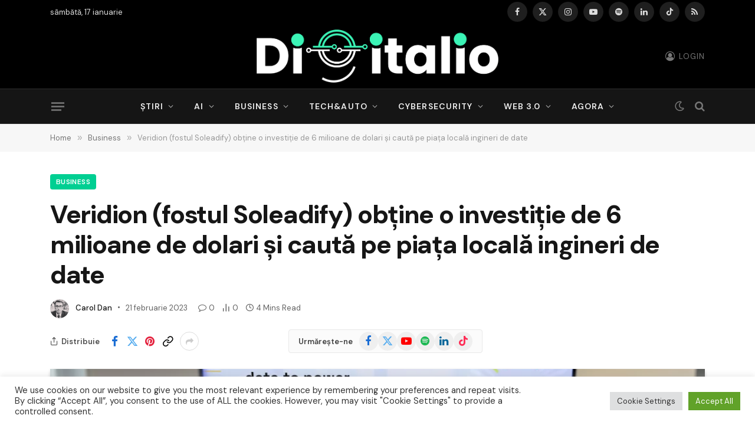

--- FILE ---
content_type: text/html; charset=UTF-8
request_url: https://digitalio.ro/2023/02/21/veridion-finantare-soleadify/
body_size: 85915
content:

<!DOCTYPE html>
<html lang="ro-RO" prefix="og: https://ogp.me/ns#" class="s-light site-s-light">

<head>

	<meta charset="UTF-8" />
	<meta name="viewport" content="width=device-width, initial-scale=1" />
	
<!-- Optimizare pentru motoarele de căutare de Rank Math PRO - https://rankmath.com/ -->
<title>Veridion (fostul Soleadify) obține o investiție de 6 milioane de dolari și caută pe piața locală ingineri de date - Digitalio</title><link rel="preload" as="image" imagesrcset="https://digitalio.ro/wp-content/uploads/2023/02/veridion.webp 1000w, https://digitalio.ro/wp-content/uploads/2023/02/veridion-768x707.webp 768w" imagesizes="(max-width: 1200px) 100vw, 1200px" /><link rel="preload" as="font" href="https://digitalio.ro/wp-content/themes/smart-mag/css/icons/fonts/ts-icons.woff2?v3.2" type="font/woff2" crossorigin="anonymous" />
<meta name="description" content="Veridion (fostul Soleadify) obține o investiție de 6 milioane de dolari și caută pe piața locală ingineri de date"/>
<meta name="robots" content="follow, index, max-snippet:-1, max-video-preview:-1, max-image-preview:large"/>
<link rel="canonical" href="https://digitalio.ro/2023/02/21/veridion-finantare-soleadify/" />
<meta property="og:locale" content="ro_RO" />
<meta property="og:type" content="article" />
<meta property="og:title" content="Veridion (fostul Soleadify) obține o investiție de 6 milioane de dolari și caută pe piața locală ingineri de date - Digitalio" />
<meta property="og:description" content="Veridion (fostul Soleadify) obține o investiție de 6 milioane de dolari și caută pe piața locală ingineri de date" />
<meta property="og:url" content="https://digitalio.ro/2023/02/21/veridion-finantare-soleadify/" />
<meta property="og:site_name" content="Digitalio" />
<meta property="article:section" content="Business" />
<meta property="og:updated_time" content="2024-05-26T23:25:20+03:00" />
<meta property="og:image" content="https://digitalio.ro/wp-content/uploads/2023/02/veridion.webp" />
<meta property="og:image:secure_url" content="https://digitalio.ro/wp-content/uploads/2023/02/veridion.webp" />
<meta property="og:image:width" content="1000" />
<meta property="og:image:height" content="921" />
<meta property="og:image:alt" content="Veridion (fostul Soleadify) obține o investiție de 6 milioane de dolari și caută pe piața locală ingineri de date" />
<meta property="og:image:type" content="image/png" />
<meta property="article:published_time" content="2023-02-21T12:42:10+02:00" />
<meta property="article:modified_time" content="2024-05-26T23:25:20+03:00" />
<meta name="twitter:card" content="summary_large_image" />
<meta name="twitter:title" content="Veridion (fostul Soleadify) obține o investiție de 6 milioane de dolari și caută pe piața locală ingineri de date - Digitalio" />
<meta name="twitter:description" content="Veridion (fostul Soleadify) obține o investiție de 6 milioane de dolari și caută pe piața locală ingineri de date" />
<meta name="twitter:image" content="https://digitalio.ro/wp-content/uploads/2023/02/veridion.webp" />
<meta name="twitter:label1" content="Scris de" />
<meta name="twitter:data1" content="Carol Dan" />
<meta name="twitter:label2" content="Timp pentru citire" />
<meta name="twitter:data2" content="3 minute" />
<script type="application/ld+json" class="rank-math-schema-pro">{"@context":"https://schema.org","@graph":[{"@type":["Person","Organization"],"@id":"https://digitalio.ro/#person","name":"Digitalio","logo":{"@type":"ImageObject","@id":"https://digitalio.ro/#logo","url":"https://digitalio.ro/wp-content/uploads/2025/03/LOGO-DIGITALIO-ALB-150x150.webp","contentUrl":"https://digitalio.ro/wp-content/uploads/2025/03/LOGO-DIGITALIO-ALB-150x150.webp","caption":"Digitalio","inLanguage":"ro-RO"},"image":{"@type":"ImageObject","@id":"https://digitalio.ro/#logo","url":"https://digitalio.ro/wp-content/uploads/2025/03/LOGO-DIGITALIO-ALB-150x150.webp","contentUrl":"https://digitalio.ro/wp-content/uploads/2025/03/LOGO-DIGITALIO-ALB-150x150.webp","caption":"Digitalio","inLanguage":"ro-RO"}},{"@type":"WebSite","@id":"https://digitalio.ro/#website","url":"https://digitalio.ro","name":"Digitalio","publisher":{"@id":"https://digitalio.ro/#person"},"inLanguage":"ro-RO"},{"@type":"ImageObject","@id":"https://digitalio.ro/wp-content/uploads/2023/02/veridion.webp","url":"https://digitalio.ro/wp-content/uploads/2023/02/veridion.webp","width":"1000","height":"921","inLanguage":"ro-RO"},{"@type":"WebPage","@id":"https://digitalio.ro/2023/02/21/veridion-finantare-soleadify/#webpage","url":"https://digitalio.ro/2023/02/21/veridion-finantare-soleadify/","name":"Veridion (fostul Soleadify) ob\u021bine o investi\u021bie de 6 milioane de dolari \u0219i caut\u0103 pe pia\u021ba local\u0103 ingineri de date - Digitalio","datePublished":"2023-02-21T12:42:10+02:00","dateModified":"2024-05-26T23:25:20+03:00","isPartOf":{"@id":"https://digitalio.ro/#website"},"primaryImageOfPage":{"@id":"https://digitalio.ro/wp-content/uploads/2023/02/veridion.webp"},"inLanguage":"ro-RO"},{"@type":"Person","@id":"https://digitalio.ro/author/adrian-dan/","name":"Carol Dan","url":"https://digitalio.ro/author/adrian-dan/","image":{"@type":"ImageObject","@id":"https://secure.gravatar.com/avatar/058c5bcc20d9f314a588d2b2254d9d8054972d9b87f5b607d83a31174a9a9899?s=96&amp;d=mm&amp;r=g","url":"https://secure.gravatar.com/avatar/058c5bcc20d9f314a588d2b2254d9d8054972d9b87f5b607d83a31174a9a9899?s=96&amp;d=mm&amp;r=g","caption":"Carol Dan","inLanguage":"ro-RO"}},{"@type":"BlogPosting","headline":"Veridion (fostul Soleadify) ob\u021bine o investi\u021bie de 6 milioane de dolari \u0219i caut\u0103 pe pia\u021ba local\u0103 ingineri de","datePublished":"2023-02-21T12:42:10+02:00","dateModified":"2024-05-26T23:25:20+03:00","articleSection":"Business","author":{"@id":"https://digitalio.ro/author/adrian-dan/","name":"Carol Dan"},"publisher":{"@id":"https://digitalio.ro/#person"},"description":"Veridion (fostul Soleadify) ob\u021bine o investi\u021bie de 6 milioane de dolari \u0219i caut\u0103 pe pia\u021ba local\u0103 ingineri de date","name":"Veridion (fostul Soleadify) ob\u021bine o investi\u021bie de 6 milioane de dolari \u0219i caut\u0103 pe pia\u021ba local\u0103 ingineri de","@id":"https://digitalio.ro/2023/02/21/veridion-finantare-soleadify/#richSnippet","isPartOf":{"@id":"https://digitalio.ro/2023/02/21/veridion-finantare-soleadify/#webpage"},"image":{"@id":"https://digitalio.ro/wp-content/uploads/2023/02/veridion.webp"},"inLanguage":"ro-RO","mainEntityOfPage":{"@id":"https://digitalio.ro/2023/02/21/veridion-finantare-soleadify/#webpage"}}]}</script>
<!-- /Rank Math - modul SEO pentru WordPress -->

<link rel='dns-prefetch' href='//www.googletagmanager.com' />
<link rel='dns-prefetch' href='//fonts.googleapis.com' />
<link rel="alternate" type="application/rss+xml" title="Digitalio &raquo; Flux" href="https://digitalio.ro/feed/" />
<link rel="alternate" type="application/rss+xml" title="Digitalio &raquo; Flux comentarii" href="https://digitalio.ro/comments/feed/" />
<link rel="alternate" title="oEmbed (JSON)" type="application/json+oembed" href="https://digitalio.ro/wp-json/oembed/1.0/embed?url=https%3A%2F%2Fdigitalio.ro%2F2023%2F02%2F21%2Fveridion-finantare-soleadify%2F" />
<link rel="alternate" title="oEmbed (XML)" type="text/xml+oembed" href="https://digitalio.ro/wp-json/oembed/1.0/embed?url=https%3A%2F%2Fdigitalio.ro%2F2023%2F02%2F21%2Fveridion-finantare-soleadify%2F&#038;format=xml" />
<style id='wp-img-auto-sizes-contain-inline-css' type='text/css'>
img:is([sizes=auto i],[sizes^="auto," i]){contain-intrinsic-size:3000px 1500px}
/*# sourceURL=wp-img-auto-sizes-contain-inline-css */
</style>

<style id='wp-emoji-styles-inline-css' type='text/css'>

	img.wp-smiley, img.emoji {
		display: inline !important;
		border: none !important;
		box-shadow: none !important;
		height: 1em !important;
		width: 1em !important;
		margin: 0 0.07em !important;
		vertical-align: -0.1em !important;
		background: none !important;
		padding: 0 !important;
	}
/*# sourceURL=wp-emoji-styles-inline-css */
</style>
<link rel='stylesheet' id='wp-block-library-css' href='https://digitalio.ro/wp-includes/css/dist/block-library/style.min.css?ver=6.9' type='text/css' media='all' />
<style id='classic-theme-styles-inline-css' type='text/css'>
/*! This file is auto-generated */
.wp-block-button__link{color:#fff;background-color:#32373c;border-radius:9999px;box-shadow:none;text-decoration:none;padding:calc(.667em + 2px) calc(1.333em + 2px);font-size:1.125em}.wp-block-file__button{background:#32373c;color:#fff;text-decoration:none}
/*# sourceURL=/wp-includes/css/classic-themes.min.css */
</style>
<style id='ce4wp-subscribe-style-inline-css' type='text/css'>
.wp-block-ce4wp-subscribe{max-width:840px;margin:0 auto}.wp-block-ce4wp-subscribe .title{margin-bottom:0}.wp-block-ce4wp-subscribe .subTitle{margin-top:0;font-size:0.8em}.wp-block-ce4wp-subscribe .disclaimer{margin-top:5px;font-size:0.8em}.wp-block-ce4wp-subscribe .disclaimer .disclaimer-label{margin-left:10px}.wp-block-ce4wp-subscribe .inputBlock{width:100%;margin-bottom:10px}.wp-block-ce4wp-subscribe .inputBlock input{width:100%}.wp-block-ce4wp-subscribe .inputBlock label{display:inline-block}.wp-block-ce4wp-subscribe .submit-button{margin-top:25px;display:block}.wp-block-ce4wp-subscribe .required-text{display:inline-block;margin:0;padding:0;margin-left:0.3em}.wp-block-ce4wp-subscribe .onSubmission{height:0;max-width:840px;margin:0 auto}.wp-block-ce4wp-subscribe .firstNameSummary .lastNameSummary{text-transform:capitalize}.wp-block-ce4wp-subscribe .ce4wp-inline-notification{display:flex;flex-direction:row;align-items:center;padding:13px 10px;width:100%;height:40px;border-style:solid;border-color:orange;border-width:1px;border-left-width:4px;border-radius:3px;background:rgba(255,133,15,0.1);flex:none;order:0;flex-grow:1;margin:0px 0px}.wp-block-ce4wp-subscribe .ce4wp-inline-warning-text{font-style:normal;font-weight:normal;font-size:16px;line-height:20px;display:flex;align-items:center;color:#571600;margin-left:9px}.wp-block-ce4wp-subscribe .ce4wp-inline-warning-icon{color:orange}.wp-block-ce4wp-subscribe .ce4wp-inline-warning-arrow{color:#571600;margin-left:auto}.wp-block-ce4wp-subscribe .ce4wp-banner-clickable{cursor:pointer}.ce4wp-link{cursor:pointer}

.no-flex{display:block}.sub-header{margin-bottom:1em}


/*# sourceURL=https://digitalio.ro/wp-content/plugins/creative-mail-by-constant-contact/assets/js/block/subscribe.css */
</style>
<style id='pdfemb-pdf-embedder-viewer-style-inline-css' type='text/css'>
.wp-block-pdfemb-pdf-embedder-viewer{max-width:none}

/*# sourceURL=https://digitalio.ro/wp-content/plugins/pdf-embedder/block/build/style-index.css */
</style>
<style id='wppb-edit-profile-style-inline-css' type='text/css'>


/*# sourceURL=https://digitalio.ro/wp-content/plugins/profile-builder/assets/misc/gutenberg/blocks/build/edit-profile/style-index.css */
</style>
<style id='wppb-login-style-inline-css' type='text/css'>


/*# sourceURL=https://digitalio.ro/wp-content/plugins/profile-builder/assets/misc/gutenberg/blocks/build/login/style-index.css */
</style>
<style id='wppb-recover-password-style-inline-css' type='text/css'>


/*# sourceURL=https://digitalio.ro/wp-content/plugins/profile-builder/assets/misc/gutenberg/blocks/build/recover-password/style-index.css */
</style>
<style id='wppb-register-style-inline-css' type='text/css'>


/*# sourceURL=https://digitalio.ro/wp-content/plugins/profile-builder/assets/misc/gutenberg/blocks/build/register/style-index.css */
</style>
<link rel='stylesheet' id='mpp_gutenberg-css' href='https://digitalio.ro/wp-content/plugins/profile-builder/add-ons-free/user-profile-picture/dist/blocks.style.build.css?ver=2.6.0' type='text/css' media='all' />
<style id='global-styles-inline-css' type='text/css'>
:root{--wp--preset--aspect-ratio--square: 1;--wp--preset--aspect-ratio--4-3: 4/3;--wp--preset--aspect-ratio--3-4: 3/4;--wp--preset--aspect-ratio--3-2: 3/2;--wp--preset--aspect-ratio--2-3: 2/3;--wp--preset--aspect-ratio--16-9: 16/9;--wp--preset--aspect-ratio--9-16: 9/16;--wp--preset--color--black: #000000;--wp--preset--color--cyan-bluish-gray: #abb8c3;--wp--preset--color--white: #ffffff;--wp--preset--color--pale-pink: #f78da7;--wp--preset--color--vivid-red: #cf2e2e;--wp--preset--color--luminous-vivid-orange: #ff6900;--wp--preset--color--luminous-vivid-amber: #fcb900;--wp--preset--color--light-green-cyan: #7bdcb5;--wp--preset--color--vivid-green-cyan: #00d084;--wp--preset--color--pale-cyan-blue: #8ed1fc;--wp--preset--color--vivid-cyan-blue: #0693e3;--wp--preset--color--vivid-purple: #9b51e0;--wp--preset--gradient--vivid-cyan-blue-to-vivid-purple: linear-gradient(135deg,rgb(6,147,227) 0%,rgb(155,81,224) 100%);--wp--preset--gradient--light-green-cyan-to-vivid-green-cyan: linear-gradient(135deg,rgb(122,220,180) 0%,rgb(0,208,130) 100%);--wp--preset--gradient--luminous-vivid-amber-to-luminous-vivid-orange: linear-gradient(135deg,rgb(252,185,0) 0%,rgb(255,105,0) 100%);--wp--preset--gradient--luminous-vivid-orange-to-vivid-red: linear-gradient(135deg,rgb(255,105,0) 0%,rgb(207,46,46) 100%);--wp--preset--gradient--very-light-gray-to-cyan-bluish-gray: linear-gradient(135deg,rgb(238,238,238) 0%,rgb(169,184,195) 100%);--wp--preset--gradient--cool-to-warm-spectrum: linear-gradient(135deg,rgb(74,234,220) 0%,rgb(151,120,209) 20%,rgb(207,42,186) 40%,rgb(238,44,130) 60%,rgb(251,105,98) 80%,rgb(254,248,76) 100%);--wp--preset--gradient--blush-light-purple: linear-gradient(135deg,rgb(255,206,236) 0%,rgb(152,150,240) 100%);--wp--preset--gradient--blush-bordeaux: linear-gradient(135deg,rgb(254,205,165) 0%,rgb(254,45,45) 50%,rgb(107,0,62) 100%);--wp--preset--gradient--luminous-dusk: linear-gradient(135deg,rgb(255,203,112) 0%,rgb(199,81,192) 50%,rgb(65,88,208) 100%);--wp--preset--gradient--pale-ocean: linear-gradient(135deg,rgb(255,245,203) 0%,rgb(182,227,212) 50%,rgb(51,167,181) 100%);--wp--preset--gradient--electric-grass: linear-gradient(135deg,rgb(202,248,128) 0%,rgb(113,206,126) 100%);--wp--preset--gradient--midnight: linear-gradient(135deg,rgb(2,3,129) 0%,rgb(40,116,252) 100%);--wp--preset--font-size--small: 13px;--wp--preset--font-size--medium: 20px;--wp--preset--font-size--large: 36px;--wp--preset--font-size--x-large: 42px;--wp--preset--spacing--20: 0.44rem;--wp--preset--spacing--30: 0.67rem;--wp--preset--spacing--40: 1rem;--wp--preset--spacing--50: 1.5rem;--wp--preset--spacing--60: 2.25rem;--wp--preset--spacing--70: 3.38rem;--wp--preset--spacing--80: 5.06rem;--wp--preset--shadow--natural: 6px 6px 9px rgba(0, 0, 0, 0.2);--wp--preset--shadow--deep: 12px 12px 50px rgba(0, 0, 0, 0.4);--wp--preset--shadow--sharp: 6px 6px 0px rgba(0, 0, 0, 0.2);--wp--preset--shadow--outlined: 6px 6px 0px -3px rgb(255, 255, 255), 6px 6px rgb(0, 0, 0);--wp--preset--shadow--crisp: 6px 6px 0px rgb(0, 0, 0);}:where(.is-layout-flex){gap: 0.5em;}:where(.is-layout-grid){gap: 0.5em;}body .is-layout-flex{display: flex;}.is-layout-flex{flex-wrap: wrap;align-items: center;}.is-layout-flex > :is(*, div){margin: 0;}body .is-layout-grid{display: grid;}.is-layout-grid > :is(*, div){margin: 0;}:where(.wp-block-columns.is-layout-flex){gap: 2em;}:where(.wp-block-columns.is-layout-grid){gap: 2em;}:where(.wp-block-post-template.is-layout-flex){gap: 1.25em;}:where(.wp-block-post-template.is-layout-grid){gap: 1.25em;}.has-black-color{color: var(--wp--preset--color--black) !important;}.has-cyan-bluish-gray-color{color: var(--wp--preset--color--cyan-bluish-gray) !important;}.has-white-color{color: var(--wp--preset--color--white) !important;}.has-pale-pink-color{color: var(--wp--preset--color--pale-pink) !important;}.has-vivid-red-color{color: var(--wp--preset--color--vivid-red) !important;}.has-luminous-vivid-orange-color{color: var(--wp--preset--color--luminous-vivid-orange) !important;}.has-luminous-vivid-amber-color{color: var(--wp--preset--color--luminous-vivid-amber) !important;}.has-light-green-cyan-color{color: var(--wp--preset--color--light-green-cyan) !important;}.has-vivid-green-cyan-color{color: var(--wp--preset--color--vivid-green-cyan) !important;}.has-pale-cyan-blue-color{color: var(--wp--preset--color--pale-cyan-blue) !important;}.has-vivid-cyan-blue-color{color: var(--wp--preset--color--vivid-cyan-blue) !important;}.has-vivid-purple-color{color: var(--wp--preset--color--vivid-purple) !important;}.has-black-background-color{background-color: var(--wp--preset--color--black) !important;}.has-cyan-bluish-gray-background-color{background-color: var(--wp--preset--color--cyan-bluish-gray) !important;}.has-white-background-color{background-color: var(--wp--preset--color--white) !important;}.has-pale-pink-background-color{background-color: var(--wp--preset--color--pale-pink) !important;}.has-vivid-red-background-color{background-color: var(--wp--preset--color--vivid-red) !important;}.has-luminous-vivid-orange-background-color{background-color: var(--wp--preset--color--luminous-vivid-orange) !important;}.has-luminous-vivid-amber-background-color{background-color: var(--wp--preset--color--luminous-vivid-amber) !important;}.has-light-green-cyan-background-color{background-color: var(--wp--preset--color--light-green-cyan) !important;}.has-vivid-green-cyan-background-color{background-color: var(--wp--preset--color--vivid-green-cyan) !important;}.has-pale-cyan-blue-background-color{background-color: var(--wp--preset--color--pale-cyan-blue) !important;}.has-vivid-cyan-blue-background-color{background-color: var(--wp--preset--color--vivid-cyan-blue) !important;}.has-vivid-purple-background-color{background-color: var(--wp--preset--color--vivid-purple) !important;}.has-black-border-color{border-color: var(--wp--preset--color--black) !important;}.has-cyan-bluish-gray-border-color{border-color: var(--wp--preset--color--cyan-bluish-gray) !important;}.has-white-border-color{border-color: var(--wp--preset--color--white) !important;}.has-pale-pink-border-color{border-color: var(--wp--preset--color--pale-pink) !important;}.has-vivid-red-border-color{border-color: var(--wp--preset--color--vivid-red) !important;}.has-luminous-vivid-orange-border-color{border-color: var(--wp--preset--color--luminous-vivid-orange) !important;}.has-luminous-vivid-amber-border-color{border-color: var(--wp--preset--color--luminous-vivid-amber) !important;}.has-light-green-cyan-border-color{border-color: var(--wp--preset--color--light-green-cyan) !important;}.has-vivid-green-cyan-border-color{border-color: var(--wp--preset--color--vivid-green-cyan) !important;}.has-pale-cyan-blue-border-color{border-color: var(--wp--preset--color--pale-cyan-blue) !important;}.has-vivid-cyan-blue-border-color{border-color: var(--wp--preset--color--vivid-cyan-blue) !important;}.has-vivid-purple-border-color{border-color: var(--wp--preset--color--vivid-purple) !important;}.has-vivid-cyan-blue-to-vivid-purple-gradient-background{background: var(--wp--preset--gradient--vivid-cyan-blue-to-vivid-purple) !important;}.has-light-green-cyan-to-vivid-green-cyan-gradient-background{background: var(--wp--preset--gradient--light-green-cyan-to-vivid-green-cyan) !important;}.has-luminous-vivid-amber-to-luminous-vivid-orange-gradient-background{background: var(--wp--preset--gradient--luminous-vivid-amber-to-luminous-vivid-orange) !important;}.has-luminous-vivid-orange-to-vivid-red-gradient-background{background: var(--wp--preset--gradient--luminous-vivid-orange-to-vivid-red) !important;}.has-very-light-gray-to-cyan-bluish-gray-gradient-background{background: var(--wp--preset--gradient--very-light-gray-to-cyan-bluish-gray) !important;}.has-cool-to-warm-spectrum-gradient-background{background: var(--wp--preset--gradient--cool-to-warm-spectrum) !important;}.has-blush-light-purple-gradient-background{background: var(--wp--preset--gradient--blush-light-purple) !important;}.has-blush-bordeaux-gradient-background{background: var(--wp--preset--gradient--blush-bordeaux) !important;}.has-luminous-dusk-gradient-background{background: var(--wp--preset--gradient--luminous-dusk) !important;}.has-pale-ocean-gradient-background{background: var(--wp--preset--gradient--pale-ocean) !important;}.has-electric-grass-gradient-background{background: var(--wp--preset--gradient--electric-grass) !important;}.has-midnight-gradient-background{background: var(--wp--preset--gradient--midnight) !important;}.has-small-font-size{font-size: var(--wp--preset--font-size--small) !important;}.has-medium-font-size{font-size: var(--wp--preset--font-size--medium) !important;}.has-large-font-size{font-size: var(--wp--preset--font-size--large) !important;}.has-x-large-font-size{font-size: var(--wp--preset--font-size--x-large) !important;}
:where(.wp-block-post-template.is-layout-flex){gap: 1.25em;}:where(.wp-block-post-template.is-layout-grid){gap: 1.25em;}
:where(.wp-block-term-template.is-layout-flex){gap: 1.25em;}:where(.wp-block-term-template.is-layout-grid){gap: 1.25em;}
:where(.wp-block-columns.is-layout-flex){gap: 2em;}:where(.wp-block-columns.is-layout-grid){gap: 2em;}
:root :where(.wp-block-pullquote){font-size: 1.5em;line-height: 1.6;}
/*# sourceURL=global-styles-inline-css */
</style>
<link rel='stylesheet' id='contact-form-7-css' href='https://digitalio.ro/wp-content/plugins/contact-form-7/includes/css/styles.css?ver=6.1.4' type='text/css' media='all' />
<link rel='stylesheet' id='cookie-law-info-css' href='https://digitalio.ro/wp-content/plugins/cookie-law-info/legacy/public/css/cookie-law-info-public.css?ver=3.3.9.1' type='text/css' media='all' />
<link rel='stylesheet' id='cookie-law-info-gdpr-css' href='https://digitalio.ro/wp-content/plugins/cookie-law-info/legacy/public/css/cookie-law-info-gdpr.css?ver=3.3.9.1' type='text/css' media='all' />
<style id='dominant-color-styles-inline-css' type='text/css'>
img[data-dominant-color]:not(.has-transparency) { background-color: var(--dominant-color); }
/*# sourceURL=dominant-color-styles-inline-css */
</style>
<link rel='stylesheet' id='mailerlite_forms.css-css' href='https://digitalio.ro/wp-content/plugins/official-mailerlite-sign-up-forms/assets/css/mailerlite_forms.css?ver=1.7.18' type='text/css' media='all' />
<style id='plvt-view-transitions-inline-css' type='text/css'>
@view-transition { navigation: auto; }
@media (prefers-reduced-motion: no-preference) {::view-transition-group(*) { animation-duration: 0.4s; }}
/*# sourceURL=plvt-view-transitions-inline-css */
</style>
<link rel='stylesheet' id='summarista-styles-css' href='https://digitalio.ro/wp-content/plugins/wp/summarista.css?ver=1.0' type='text/css' media='all' />
<link rel='stylesheet' id='eeb-css-frontend-css' href='https://digitalio.ro/wp-content/plugins/email-encoder-bundle/assets/css/style.css?ver=54d4eedc552c499c4a8d6b89c23d3df1' type='text/css' media='all' />
<link rel='stylesheet' id='dashicons-css' href='https://digitalio.ro/wp-includes/css/dashicons.min.css?ver=6.9' type='text/css' media='all' />
<link rel='stylesheet' id='smartmag-core-css' href='https://digitalio.ro/wp-content/themes/smart-mag/style.css?ver=10.3.2' type='text/css' media='all' />
<style id='smartmag-core-inline-css' type='text/css'>
:root { --c-main: #00cf92;
--c-main-rgb: 0,207,146;
--text-font: "DM Sans", system-ui, -apple-system, "Segoe UI", Arial, sans-serif;
--body-font: "DM Sans", system-ui, -apple-system, "Segoe UI", Arial, sans-serif;
--title-font: var(--body-font);
--h-font: var(--body-font);
--title-size-xs: 16px;
--title-size-s: 17px;
--title-size-l: 22px;
--main-width: 1110px;
--c-post-meta: #636363;
--p-title-space: 11px;
--c-excerpts: #474747;
--excerpt-size: 14px;
--post-content-gaps: 1.5em; }
.post-title:not(._) { font-weight: bold; letter-spacing: -0.03em; }
.smart-head-main .offcanvas-toggle { transform: scale(0.85); }
.smart-head .ts-button1:not(._) { color: #0a0a0a; }
.smart-head .ts-button1 { background-color: var(--c-main); }
.post-meta { font-family: var(--body-font); }
.post-meta .post-cat > a { font-weight: bold; letter-spacing: 0.1em; }
.s-light .block-wrap.s-dark { --c-post-meta: var(--c-contrast-450); }
.s-dark, .s-light .block-wrap.s-dark { --c-post-meta: #e0e0e0; }
.post-meta { --p-meta-sep: "\b7"; --p-meta-sep-pad: 10px; }
.post-meta .meta-item:before { transform: scale(2); }
.l-post { --media-radius: 4px; }
.l-post .excerpt { font-family: var(--body-font); }
.cat-labels .category { border-radius: 4px; }
.block-head .heading { font-family: var(--body-font); }
.block-head-c .heading { font-size: 20px; font-weight: bold; text-transform: initial; }
.block-head-c { --line-weight: 3px; --border-weight: 2px; }
.load-button { padding-top: 14px; padding-bottom: 14px; padding-left: 14px; padding-right: 14px; border-radius: 20px; }
.loop-grid-base .media { margin-bottom: 20px; }
.loop-grid-sm .post-title { font-size: 18px; }
.has-nums-a .l-post .post-title:before,
.has-nums-b .l-post .content:before { font-size: 23px; }
.has-nums:not(.has-nums-c) { --num-color: var(--c-main); }
.has-nums-a .l-post .post-title:before,
.has-nums-b .l-post .content:before { content: counter(ts-loop) "."; }
.post-meta-single .meta-item, .post-meta-single .text-in { font-size: 13px; }
.author-box .bio { font-size: 15px; }
.the-post-header .post-meta .post-title { font-family: var(--body-font); font-weight: 800; }
.entry-content { font-size: 17.5px; letter-spacing: -.003em; }
.site-s-light .entry-content { color: #111111; }
.entry-content { --c-a: #01b27d; }
:where(.entry-content) a { text-decoration: underline; text-underline-offset: 4px; text-decoration-thickness: 2px; }
.entry-content p { --post-content-gaps: 1.3em; }
.s-head-large .sub-title { font-weight: 500; }
.site-s-light .s-head-large .sub-title { color: #494949; }
@media (min-width: 1200px) { .post-meta .text-in, .post-meta .post-cat > a { font-size: 11px; } }
@media (max-width: 767px) { .entry-content { font-size: 16px; } }


/*# sourceURL=smartmag-core-inline-css */
</style>
<link rel='stylesheet' id='smartmag-magnific-popup-css' href='https://digitalio.ro/wp-content/themes/smart-mag/css/lightbox.css?ver=10.3.2' type='text/css' media='all' />
<link rel='stylesheet' id='smartmag-icons-css' href='https://digitalio.ro/wp-content/themes/smart-mag/css/icons/icons.css?ver=10.3.2' type='text/css' media='all' />
<link rel='stylesheet' id='smartmag-gfonts-custom-css' href='https://fonts.googleapis.com/css?family=DM+Sans%3A400%2C500%2C600%2C700%2C800&#038;display=swap' type='text/css' media='all' />
<link rel='stylesheet' id='wppb_stylesheet-css' href='https://digitalio.ro/wp-content/plugins/profile-builder/assets/css/style-front-end.css?ver=3.15.2' type='text/css' media='all' />
<script type="text/javascript" src="https://digitalio.ro/wp-includes/js/jquery/jquery.min.js?ver=3.7.1" id="jquery-core-js"></script>
<script type="text/javascript" src="https://digitalio.ro/wp-includes/js/jquery/jquery-migrate.min.js?ver=3.4.1" id="jquery-migrate-js"></script>
<script type="text/javascript" id="smartmag-lazy-inline-js-after">
/* <![CDATA[ */
/**
 * @copyright ThemeSphere
 * @preserve
 */
var BunyadLazy={};BunyadLazy.load=function(){function a(e,n){var t={};e.dataset.bgset&&e.dataset.sizes?(t.sizes=e.dataset.sizes,t.srcset=e.dataset.bgset):t.src=e.dataset.bgsrc,function(t){var a=t.dataset.ratio;if(0<a){const e=t.parentElement;if(e.classList.contains("media-ratio")){const n=e.style;n.getPropertyValue("--a-ratio")||(n.paddingBottom=100/a+"%")}}}(e);var a,o=document.createElement("img");for(a in o.onload=function(){var t="url('"+(o.currentSrc||o.src)+"')",a=e.style;a.backgroundImage!==t&&requestAnimationFrame(()=>{a.backgroundImage=t,n&&n()}),o.onload=null,o.onerror=null,o=null},o.onerror=o.onload,t)o.setAttribute(a,t[a]);o&&o.complete&&0<o.naturalWidth&&o.onload&&o.onload()}function e(t){t.dataset.loaded||a(t,()=>{document.dispatchEvent(new Event("lazyloaded")),t.dataset.loaded=1})}function n(t){"complete"===document.readyState?t():window.addEventListener("load",t)}return{initEarly:function(){var t,a=()=>{document.querySelectorAll(".img.bg-cover:not(.lazyload)").forEach(e)};"complete"!==document.readyState?(t=setInterval(a,150),n(()=>{a(),clearInterval(t)})):a()},callOnLoad:n,initBgImages:function(t){t&&n(()=>{document.querySelectorAll(".img.bg-cover").forEach(e)})},bgLoad:a}}(),BunyadLazy.load.initEarly();
//# sourceURL=smartmag-lazy-inline-js-after
/* ]]> */
</script>
<script type="text/javascript" id="cookie-law-info-js-extra">
/* <![CDATA[ */
var Cli_Data = {"nn_cookie_ids":[],"cookielist":[],"non_necessary_cookies":[],"ccpaEnabled":"","ccpaRegionBased":"","ccpaBarEnabled":"","strictlyEnabled":["necessary","obligatoire"],"ccpaType":"gdpr","js_blocking":"1","custom_integration":"","triggerDomRefresh":"","secure_cookies":""};
var cli_cookiebar_settings = {"animate_speed_hide":"500","animate_speed_show":"500","background":"#FFF","border":"#b1a6a6c2","border_on":"","button_1_button_colour":"#61a229","button_1_button_hover":"#4e8221","button_1_link_colour":"#fff","button_1_as_button":"1","button_1_new_win":"","button_2_button_colour":"#333","button_2_button_hover":"#292929","button_2_link_colour":"#444","button_2_as_button":"","button_2_hidebar":"","button_3_button_colour":"#dedfe0","button_3_button_hover":"#b2b2b3","button_3_link_colour":"#333333","button_3_as_button":"1","button_3_new_win":"","button_4_button_colour":"#dedfe0","button_4_button_hover":"#b2b2b3","button_4_link_colour":"#333333","button_4_as_button":"1","button_7_button_colour":"#61a229","button_7_button_hover":"#4e8221","button_7_link_colour":"#fff","button_7_as_button":"1","button_7_new_win":"","font_family":"inherit","header_fix":"","notify_animate_hide":"1","notify_animate_show":"","notify_div_id":"#cookie-law-info-bar","notify_position_horizontal":"right","notify_position_vertical":"bottom","scroll_close":"1","scroll_close_reload":"","accept_close_reload":"","reject_close_reload":"","showagain_tab":"","showagain_background":"#fff","showagain_border":"#000","showagain_div_id":"#cookie-law-info-again","showagain_x_position":"100px","text":"#333333","show_once_yn":"","show_once":"10000","logging_on":"","as_popup":"","popup_overlay":"1","bar_heading_text":"","cookie_bar_as":"banner","popup_showagain_position":"bottom-right","widget_position":"left"};
var log_object = {"ajax_url":"https://digitalio.ro/wp-admin/admin-ajax.php"};
//# sourceURL=cookie-law-info-js-extra
/* ]]> */
</script>
<script type="text/javascript" src="https://digitalio.ro/wp-content/plugins/cookie-law-info/legacy/public/js/cookie-law-info-public.js?ver=3.3.9.1" id="cookie-law-info-js"></script>
<script type="text/javascript" id="plvt-view-transitions-js-after">
/* <![CDATA[ */
window.plvtInitViewTransitions=n=>{if(!window.navigation||!("CSSViewTransitionRule"in window))return void window.console.warn("View transitions not loaded as the browser is lacking support.");const t=(t,o,i)=>{const e=n.animations||{};return[...e[t].useGlobalTransitionNames?Object.entries(n.globalTransitionNames||{}).map((([n,t])=>[o.querySelector(n),t])):[],...e[t].usePostTransitionNames&&i?Object.entries(n.postTransitionNames||{}).map((([n,t])=>[i.querySelector(n),t])):[]]},o=async(n,t)=>{for(const[t,o]of n)t&&(t.style.viewTransitionName=o);await t;for(const[t]of n)t&&(t.style.viewTransitionName="")},i=()=>n.postSelector?document.querySelector(n.postSelector):null,e=t=>{if(!n.postSelector)return null;const o=(i=n.postSelector,e='a[href="'+t+'"]',i.split(",").map((n=>n.trim()+" "+e)).join(","));var i,e;const s=document.querySelector(o);return s?s.closest(n.postSelector):null};window.addEventListener("pageswap",(n=>{if(n.viewTransition){const s="default";let a;n.viewTransition.types.add(s),document.body.classList.contains("single")?a=t(s,document.body,i()):(document.body.classList.contains("home")||document.body.classList.contains("blog")||document.body.classList.contains("archive"))&&(a=t(s,document.body,e(n.activation.entry.url))),a&&o(a,n.viewTransition.finished)}})),window.addEventListener("pagereveal",(n=>{if(n.viewTransition){const s="default";let a;n.viewTransition.types.add(s),document.body.classList.contains("single")?a=t(s,document.body,i()):(document.body.classList.contains("home")||document.body.classList.contains("archive"))&&(a=t(s,document.body,window.navigation.activation.from?e(window.navigation.activation.from.url):null)),a&&o(a,n.viewTransition.ready)}}))};
plvtInitViewTransitions( {"postSelector":".wp-block-post.post, article.post, body.single main","globalTransitionNames":{"header":"header","main":"main"},"postTransitionNames":{".wp-block-post-title, .entry-title":"post-title",".wp-post-image":"post-thumbnail",".wp-block-post-content, .entry-content":"post-content"},"animations":{"default":{"useGlobalTransitionNames":true,"usePostTransitionNames":true}}} )
//# sourceURL=plvt-view-transitions-js-after
/* ]]> */
</script>
<script type="text/javascript" src="https://digitalio.ro/wp-content/plugins/email-encoder-bundle/assets/js/custom.js?ver=2c542c9989f589cd5318f5cef6a9ecd7" id="eeb-js-frontend-js"></script>
<script type="text/javascript" src="https://digitalio.ro/wp-content/plugins/sphere-post-views/assets/js/post-views.js?ver=1.0.1" id="sphere-post-views-js"></script>
<script type="text/javascript" id="sphere-post-views-js-after">
/* <![CDATA[ */
var Sphere_PostViews = {"ajaxUrl":"https:\/\/digitalio.ro\/wp-admin\/admin-ajax.php?sphere_post_views=1","sampling":0,"samplingRate":10,"repeatCountDelay":0,"postID":4672,"token":"b5d84402b7"}
//# sourceURL=sphere-post-views-js-after
/* ]]> */
</script>

<!-- Google tag (gtag.js) snippet added by Site Kit -->
<!-- Google Analytics snippet added by Site Kit -->
<script type="text/javascript" src="https://www.googletagmanager.com/gtag/js?id=GT-NFDGMKB7" id="google_gtagjs-js" async></script>
<script type="text/javascript" id="google_gtagjs-js-after">
/* <![CDATA[ */
window.dataLayer = window.dataLayer || [];function gtag(){dataLayer.push(arguments);}
gtag("set","linker",{"domains":["digitalio.ro"]});
gtag("js", new Date());
gtag("set", "developer_id.dZTNiMT", true);
gtag("config", "GT-NFDGMKB7");
 window._googlesitekit = window._googlesitekit || {}; window._googlesitekit.throttledEvents = []; window._googlesitekit.gtagEvent = (name, data) => { var key = JSON.stringify( { name, data } ); if ( !! window._googlesitekit.throttledEvents[ key ] ) { return; } window._googlesitekit.throttledEvents[ key ] = true; setTimeout( () => { delete window._googlesitekit.throttledEvents[ key ]; }, 5 ); gtag( "event", name, { ...data, event_source: "site-kit" } ); }; 
//# sourceURL=google_gtagjs-js-after
/* ]]> */
</script>
<link rel="https://api.w.org/" href="https://digitalio.ro/wp-json/" /><link rel="alternate" title="JSON" type="application/json" href="https://digitalio.ro/wp-json/wp/v2/posts/4672" /><link rel="EditURI" type="application/rsd+xml" title="RSD" href="https://digitalio.ro/xmlrpc.php?rsd" />
<meta name="generator" content="WordPress 6.9" />
<link rel='shortlink' href='https://digitalio.ro/?p=4672' />
<meta name="generator" content="auto-sizes 1.7.0">
<meta name="generator" content="dominant-color-images 1.2.0">
<meta name="generator" content="Site Kit by Google 1.170.0" />        <!-- MailerLite Universal -->
        <script>
            (function(w,d,e,u,f,l,n){w[f]=w[f]||function(){(w[f].q=w[f].q||[])
                .push(arguments);},l=d.createElement(e),l.async=1,l.src=u,
                n=d.getElementsByTagName(e)[0],n.parentNode.insertBefore(l,n);})
            (window,document,'script','https://assets.mailerlite.com/js/universal.js','ml');
            ml('account', '1430077');
            ml('enablePopups', true);
        </script>
        <!-- End MailerLite Universal -->
        <meta name="generator" content="performance-lab 4.0.1; plugins: auto-sizes, dominant-color-images, embed-optimizer, image-prioritizer, performant-translations, nocache-bfcache, speculation-rules, view-transitions, webp-uploads">
<meta name="generator" content="performant-translations 1.2.0">
<meta name="generator" content="view-transitions 1.1.2">
<meta name="generator" content="webp-uploads 2.6.1">
<meta name="generator" content="speculation-rules 1.6.0">

		<script>
		var BunyadSchemeKey = 'bunyad-scheme';
		(() => {
			const d = document.documentElement;
			const c = d.classList;
			var scheme = localStorage.getItem(BunyadSchemeKey);
			
			if (!scheme && window.matchMedia && window.matchMedia('(prefers-color-scheme: dark)').matches) {
				scheme ='dark';
				d.dataset.autoDark = 1;
			}
			
			if (scheme) {
				d.dataset.origClass = c;
				scheme === 'dark' ? c.remove('s-light', 'site-s-light') : c.remove('s-dark', 'site-s-dark');
				c.add('site-s-' + scheme, 's-' + scheme);
			}
		})();
		</script>
		<meta name="generator" content="Elementor 3.34.1; features: e_font_icon_svg, additional_custom_breakpoints; settings: css_print_method-external, google_font-enabled, font_display-swap">
<meta data-od-replaced-content="optimization-detective 1.0.0-beta4" name="generator" content="optimization-detective 1.0.0-beta4; url_metric_groups={0:empty, 480:empty, 600:empty, 782:empty}">
<meta name="twitter:card" content="summary_large_image" /><meta name="twitter:title" content="Veridion (fostul Soleadify) obține o investiție de 6 milioane de dolari și caută pe piața locală ingineri de date" /><meta name="twitter:description" content="Veridion (fostul Soleadify) obține o investiție de 6 milioane de dolari și caută pe piața locală ingineri de date" /><meta name="twitter:image" content="https://digitalio.ro/wp-content/uploads/2023/02/veridion.webp" /><meta property="og:type" content="article" /><meta property="og:title" content="Veridion (fostul Soleadify) obține o investiție de 6 milioane de dolari și caută pe piața locală ingineri de date" /><meta property="og:description" content="Veridion (fostul Soleadify) obține o investiție de 6 milioane de dolari și caută pe piața locală ingineri de date" /><meta property="og:image" content="https://digitalio.ro/wp-content/uploads/2023/02/veridion.webp" />			<style>
				.e-con.e-parent:nth-of-type(n+4):not(.e-lazyloaded):not(.e-no-lazyload),
				.e-con.e-parent:nth-of-type(n+4):not(.e-lazyloaded):not(.e-no-lazyload) * {
					background-image: none !important;
				}
				@media screen and (max-height: 1024px) {
					.e-con.e-parent:nth-of-type(n+3):not(.e-lazyloaded):not(.e-no-lazyload),
					.e-con.e-parent:nth-of-type(n+3):not(.e-lazyloaded):not(.e-no-lazyload) * {
						background-image: none !important;
					}
				}
				@media screen and (max-height: 640px) {
					.e-con.e-parent:nth-of-type(n+2):not(.e-lazyloaded):not(.e-no-lazyload),
					.e-con.e-parent:nth-of-type(n+2):not(.e-lazyloaded):not(.e-no-lazyload) * {
						background-image: none !important;
					}
				}
			</style>
			<meta name="generator" content="embed-optimizer 1.0.0-beta3">
<meta name="generator" content="image-prioritizer 1.0.0-beta3">
<link rel="icon" href="https://digitalio.ro/wp-content/uploads/2025/12/ICON-DIGITALIO-NEGRU-48x48.webp" sizes="32x32" />
<link rel="icon" href="https://digitalio.ro/wp-content/uploads/2025/12/ICON-DIGITALIO-NEGRU-300x300.webp" sizes="192x192" />
<link rel="apple-touch-icon" href="https://digitalio.ro/wp-content/uploads/2025/12/ICON-DIGITALIO-NEGRU-300x300.webp" />
<meta name="msapplication-TileImage" content="https://digitalio.ro/wp-content/uploads/2025/12/ICON-DIGITALIO-NEGRU-300x300.webp" />


</head>

<body class="wp-singular post-template-default single single-post postid-4672 single-format-standard wp-custom-logo wp-theme-smart-mag eio-default right-sidebar post-layout-large-image post-cat-4505 has-lb has-lb-sm ts-img-hov-fade layout-normal elementor-default elementor-kit-22472">



<div class="main-wrap">

	
<div class="off-canvas-backdrop"></div>
<div class="mobile-menu-container off-canvas s-dark" id="off-canvas">

	<div class="off-canvas-head">
		<a href="#" class="close">
			<span class="visuallyhidden">Close Menu</span>
			<i class="tsi tsi-times"></i>
		</a>

		<div class="ts-logo">
					</div>
	</div>

	<div class="off-canvas-content">

		
			<ul id="menu-header-menu" class="mobile-menu"><li id="menu-item-13781" class="menu-item menu-item-type-taxonomy menu-item-object-category menu-item-has-children menu-item-13781"><a href="https://digitalio.ro/stiri-digital/">Știri</a>
<ul class="sub-menu">
	<li id="menu-item-13782" class="menu-item menu-item-type-taxonomy menu-item-object-category menu-item-13782"><a href="https://digitalio.ro/stiri-digital/administratie/">Administratie</a></li>
	<li id="menu-item-13783" class="menu-item menu-item-type-taxonomy menu-item-object-category menu-item-13783"><a href="https://digitalio.ro/stiri-digital/e-sanatate-economie-digitala-2/">E-Sănătate</a></li>
	<li id="menu-item-13784" class="menu-item menu-item-type-taxonomy menu-item-object-category menu-item-13784"><a href="https://digitalio.ro/stiri-digital/economie-digitala/">Economie Digitală</a></li>
	<li id="menu-item-13785" class="menu-item menu-item-type-taxonomy menu-item-object-category menu-item-13785"><a href="https://digitalio.ro/stiri-digital/educatie/">Educatie</a></li>
	<li id="menu-item-13786" class="menu-item menu-item-type-taxonomy menu-item-object-category menu-item-13786"><a href="https://digitalio.ro/stiri-digital/justitie/">Justitie</a></li>
	<li id="menu-item-13787" class="menu-item menu-item-type-taxonomy menu-item-object-category menu-item-13787"><a href="https://digitalio.ro/stiri-digital/politica/">Politica</a></li>
	<li id="menu-item-13788" class="menu-item menu-item-type-taxonomy menu-item-object-category menu-item-13788"><a href="https://digitalio.ro/stiri-digital/romania-digitala/">ROMÂNIA DIGITALĂ</a></li>
	<li id="menu-item-13789" class="menu-item menu-item-type-taxonomy menu-item-object-category menu-item-13789"><a href="https://digitalio.ro/stiri-digital/stiinta-si-inovatie/">Stiința și Inovație</a></li>
	<li id="menu-item-13790" class="menu-item menu-item-type-taxonomy menu-item-object-category menu-item-13790"><a href="https://digitalio.ro/stiri-digital/transformare-digitala/">Transformare digitală</a></li>
	<li id="menu-item-23090" class="menu-item menu-item-type-taxonomy menu-item-object-category menu-item-23090"><a href="https://digitalio.ro/stiri-digital/robotica/">Robotică</a></li>
</ul>
</li>
<li id="menu-item-13792" class="menu-item menu-item-type-taxonomy menu-item-object-category menu-item-has-children menu-item-13792"><a href="https://digitalio.ro/ai/">AI</a>
<ul class="sub-menu">
	<li id="menu-item-13794" class="menu-item menu-item-type-taxonomy menu-item-object-category menu-item-13794"><a href="https://digitalio.ro/ai/rubrica-de-ai/">Rubrica de AI</a></li>
</ul>
</li>
<li id="menu-item-8971" class="menu-item menu-item-type-taxonomy menu-item-object-category current-post-ancestor current-menu-parent current-post-parent menu-item-has-children menu-item-8971"><a href="https://digitalio.ro/business/">Business</a>
<ul class="sub-menu">
	<li id="menu-item-8972" class="menu-item menu-item-type-taxonomy menu-item-object-category menu-item-8972"><a href="https://digitalio.ro/business/e-commerce/">E-commerce</a></li>
	<li id="menu-item-8973" class="menu-item menu-item-type-taxonomy menu-item-object-category menu-item-8973"><a href="https://digitalio.ro/business/industry-4-0/">Industry 4.0</a></li>
	<li id="menu-item-8974" class="menu-item menu-item-type-taxonomy menu-item-object-category menu-item-8974"><a href="https://digitalio.ro/business/startup-uri/">Startup-uri</a></li>
</ul>
</li>
<li id="menu-item-8984" class="menu-item menu-item-type-taxonomy menu-item-object-category menu-item-has-children menu-item-8984"><a href="https://digitalio.ro/tech-auto/">Tech&amp;Auto</a>
<ul class="sub-menu">
	<li id="menu-item-8985" class="menu-item menu-item-type-taxonomy menu-item-object-category menu-item-8985"><a href="https://digitalio.ro/tech-auto/aplicatii/">Aplicatii</a></li>
	<li id="menu-item-8986" class="menu-item menu-item-type-taxonomy menu-item-object-category menu-item-8986"><a href="https://digitalio.ro/tech-auto/auto/">Auto</a></li>
	<li id="menu-item-8988" class="menu-item menu-item-type-taxonomy menu-item-object-category menu-item-8988"><a href="https://digitalio.ro/tech-auto/gadgets/">Gadgets</a></li>
	<li id="menu-item-8989" class="menu-item menu-item-type-taxonomy menu-item-object-category menu-item-8989"><a href="https://digitalio.ro/tech-auto/gaming/">Gaming</a></li>
	<li id="menu-item-8990" class="menu-item menu-item-type-taxonomy menu-item-object-category menu-item-8990"><a href="https://digitalio.ro/tech-auto/hardware/">Hardware</a></li>
	<li id="menu-item-8991" class="menu-item menu-item-type-taxonomy menu-item-object-category menu-item-8991"><a href="https://digitalio.ro/tech-auto/mobile/">Mobile</a></li>
	<li id="menu-item-8992" class="menu-item menu-item-type-taxonomy menu-item-object-category menu-item-8992"><a href="https://digitalio.ro/tech-auto/software/">Software</a></li>
</ul>
</li>
<li id="menu-item-13795" class="menu-item menu-item-type-taxonomy menu-item-object-category menu-item-has-children menu-item-13795"><a href="https://digitalio.ro/cybersecurity/">Cybersecurity</a>
<ul class="sub-menu">
	<li id="menu-item-16867" class="menu-item menu-item-type-taxonomy menu-item-object-category menu-item-16867"><a href="https://digitalio.ro/cybersecurity/click/">Nu da CLICK</a></li>
	<li id="menu-item-13796" class="menu-item menu-item-type-taxonomy menu-item-object-category menu-item-13796"><a href="https://digitalio.ro/cybersecurity/cyberpuls/">CyberPuls</a></li>
</ul>
</li>
<li id="menu-item-8993" class="menu-item menu-item-type-taxonomy menu-item-object-category menu-item-has-children menu-item-8993"><a href="https://digitalio.ro/web-3-0/">Web 3.0</a>
<ul class="sub-menu">
	<li id="menu-item-8995" class="menu-item menu-item-type-taxonomy menu-item-object-category menu-item-8995"><a href="https://digitalio.ro/web-3-0/blockchain/">Blockchain</a></li>
	<li id="menu-item-8997" class="menu-item menu-item-type-taxonomy menu-item-object-category menu-item-8997"><a href="https://digitalio.ro/web-3-0/crypto/">Crypto</a></li>
	<li id="menu-item-8999" class="menu-item menu-item-type-taxonomy menu-item-object-category menu-item-8999"><a href="https://digitalio.ro/web-3-0/nfts/">NFTs</a></li>
	<li id="menu-item-8998" class="menu-item menu-item-type-taxonomy menu-item-object-category menu-item-8998"><a href="https://digitalio.ro/web-3-0/metaverse/">Metaverse</a></li>
</ul>
</li>
<li id="menu-item-8965" class="menu-item menu-item-type-taxonomy menu-item-object-category menu-item-has-children menu-item-8965"><a href="https://digitalio.ro/agora/">Agora</a>
<ul class="sub-menu">
	<li id="menu-item-8966" class="menu-item menu-item-type-taxonomy menu-item-object-category menu-item-8966"><a href="https://digitalio.ro/agora/colaboratori/">Colaboratori</a></li>
	<li id="menu-item-13791" class="menu-item menu-item-type-taxonomy menu-item-object-category menu-item-13791"><a href="https://digitalio.ro/agora/opinie/">Opinie-Editorial</a></li>
</ul>
</li>
</ul>
		
					<div class="off-canvas-widgets">
				
		<div id="smartmag-block-newsletter-2" class="widget ts-block-widget smartmag-widget-newsletter">		
		<div class="block">
			<div class="block-newsletter ">
	<div class="spc-newsletter spc-newsletter-b spc-newsletter-center spc-newsletter-sm">

		<div class="bg-wrap"></div>

		
		<div class="inner">

			
			
			<h3 class="heading">
				Subscribe to Updates			</h3>

							<div class="base-text message">
					<p>Get the latest creative news from FooBar about art, design and business.</p>
</div>
			
							<form method="post" action="" class="form fields-style fields-full" target="_blank">
					<div class="main-fields">
						<p class="field-email">
							<input type="email" name="EMAIL" placeholder="Your email address.." required />
						</p>
						
						<p class="field-submit">
							<input type="submit" value="Subscribe" />
						</p>
					</div>

											<p class="disclaimer">
							<label>
																	<input type="checkbox" name="privacy" required />
								
								By signing up, you agree to the our terms and our <a href="#">Privacy Policy</a> agreement.							</label>
						</p>
									</form>
			
			
		</div>
	</div>
</div>		</div>

		</div>
		<div id="smartmag-block-posts-small-3" class="widget ts-block-widget smartmag-widget-posts-small">		
		<div class="block">
					<section class="block-wrap block-posts-small block-sc mb-none has-media-shadows" data-id="1">

			<div class="widget-title block-head block-head-ac block-head-b"><h5 class="heading">What's Hot</h5></div>	
			<div class="block-content">
				
	<div class="loop loop-small loop-small-a loop-sep loop-small-sep grid grid-1 md:grid-1 sm:grid-1 xs:grid-1">

					
<article class="l-post small-post small-a-post m-pos-left">

	
			<div class="media">

		
			<a href="https://digitalio.ro/2026/01/17/agentia-spatiala-europeana-pusa-la-zid-de-hackeri-sute-de-gigabytes-de-date-ajung-pe-dark-web-dupa-un-atac-cibernetic-fara-precedent/" class="image-link media-ratio ar-bunyad-thumb" title="Agenția Spațială Europeană pusă la zid de hackeri: sute de gigabytes de date ajung pe dark web, după un atac cibernetic fără precedent"><span data-bgsrc="https://digitalio.ro/wp-content/uploads/2026/01/Agentia-Spatiala-Europeana-300x169.webp" class="img bg-cover wp-post-image attachment-medium size-medium lazyload" data-bgset="https://digitalio.ro/wp-content/uploads/2026/01/Agentia-Spatiala-Europeana-300x169.webp 300w, https://digitalio.ro/wp-content/uploads/2026/01/Agentia-Spatiala-Europeana-1024x576.webp 1024w, https://digitalio.ro/wp-content/uploads/2026/01/Agentia-Spatiala-Europeana-768x432.webp 768w, https://digitalio.ro/wp-content/uploads/2026/01/Agentia-Spatiala-Europeana-150x84.webp 150w, https://digitalio.ro/wp-content/uploads/2026/01/Agentia-Spatiala-Europeana-450x253.webp 450w, https://digitalio.ro/wp-content/uploads/2026/01/Agentia-Spatiala-Europeana.webp 1200w" data-sizes="(max-width: 102px) 100vw, 102px"></span></a>			
			
			
			
		
		</div>
	

	
		<div class="content">

			<div class="post-meta post-meta-a post-meta-left has-below"><h4 class="is-title post-title"><a href="https://digitalio.ro/2026/01/17/agentia-spatiala-europeana-pusa-la-zid-de-hackeri-sute-de-gigabytes-de-date-ajung-pe-dark-web-dupa-un-atac-cibernetic-fara-precedent/">Agenția Spațială Europeană pusă la zid de hackeri: sute de gigabytes de date ajung pe dark web, după un atac cibernetic fără precedent</a></h4><div class="post-meta-items meta-below"><span class="meta-item date"><span class="date-link"><time class="post-date" datetime="2026-01-17T09:36:15+02:00">17 ianuarie 2026</time></span></span></div></div>			
			
			
		</div>

	
</article>	
					
<article class="l-post small-post small-a-post m-pos-left">

	
			<div class="media">

		
			<a href="https://digitalio.ro/2026/01/17/yoshua-bengio-pionier-al-ai-si-castigator-al-premiului-turing-spune-ca-o-inteligenta-artificiala-sigura-este-posibila/" class="image-link media-ratio ar-bunyad-thumb" title="Yoshua Bengio, pionier al AI și câștigător al Premiului Turing, spune că o inteligență artificială sigură este posibilă"><span data-bgsrc="https://digitalio.ro/wp-content/uploads/2025/10/Yoshua-Bengio-300x100.webp" class="img bg-cover wp-post-image attachment-medium size-medium lazyload" data-bgset="https://digitalio.ro/wp-content/uploads/2025/10/Yoshua-Bengio-300x100.webp 300w, https://digitalio.ro/wp-content/uploads/2025/10/Yoshua-Bengio-1024x341.webp 1024w, https://digitalio.ro/wp-content/uploads/2025/10/Yoshua-Bengio-768x256.webp 768w, https://digitalio.ro/wp-content/uploads/2025/10/Yoshua-Bengio-150x50.webp 150w, https://digitalio.ro/wp-content/uploads/2025/10/Yoshua-Bengio-450x150.webp 450w, https://digitalio.ro/wp-content/uploads/2025/10/Yoshua-Bengio-1200x400.webp 1200w, https://digitalio.ro/wp-content/uploads/2025/10/Yoshua-Bengio.webp 1500w" data-sizes="(max-width: 102px) 100vw, 102px"></span></a>			
			
			
			
		
		</div>
	

	
		<div class="content">

			<div class="post-meta post-meta-a post-meta-left has-below"><h4 class="is-title post-title"><a href="https://digitalio.ro/2026/01/17/yoshua-bengio-pionier-al-ai-si-castigator-al-premiului-turing-spune-ca-o-inteligenta-artificiala-sigura-este-posibila/">Yoshua Bengio, pionier al AI și câștigător al Premiului Turing, spune că o inteligență artificială sigură este posibilă</a></h4><div class="post-meta-items meta-below"><span class="meta-item date"><span class="date-link"><time class="post-date" datetime="2026-01-17T09:19:47+02:00">17 ianuarie 2026</time></span></span></div></div>			
			
			
		</div>

	
</article>	
					
<article class="l-post small-post small-a-post m-pos-left">

	
			<div class="media">

		
			<a href="https://digitalio.ro/2026/01/17/ceo-ul-nvidia-vrea-ca-inginerii-software-sa-nu-mai-scrie-deloc-cod/" class="image-link media-ratio ar-bunyad-thumb" title="CEO-ul Nvidia vrea ca inginerii software să nu mai scrie deloc cod"><span data-bgsrc="https://digitalio.ro/wp-content/uploads/2025/10/Jensen-Huang-300x247.webp" class="img bg-cover wp-post-image attachment-medium size-medium lazyload" data-bgset="https://digitalio.ro/wp-content/uploads/2025/10/Jensen-Huang-300x247.webp 300w, https://digitalio.ro/wp-content/uploads/2025/10/Jensen-Huang-1024x843.webp 1024w, https://digitalio.ro/wp-content/uploads/2025/10/Jensen-Huang-768x632.webp 768w, https://digitalio.ro/wp-content/uploads/2025/10/Jensen-Huang-150x124.webp 150w, https://digitalio.ro/wp-content/uploads/2025/10/Jensen-Huang-450x371.webp 450w, https://digitalio.ro/wp-content/uploads/2025/10/Jensen-Huang-1200x988.webp 1200w, https://digitalio.ro/wp-content/uploads/2025/10/Jensen-Huang.webp 1280w" data-sizes="(max-width: 102px) 100vw, 102px"></span></a>			
			
			
			
		
		</div>
	

	
		<div class="content">

			<div class="post-meta post-meta-a post-meta-left has-below"><h4 class="is-title post-title"><a href="https://digitalio.ro/2026/01/17/ceo-ul-nvidia-vrea-ca-inginerii-software-sa-nu-mai-scrie-deloc-cod/">CEO-ul Nvidia vrea ca inginerii software să nu mai scrie deloc cod</a></h4><div class="post-meta-items meta-below"><span class="meta-item date"><span class="date-link"><time class="post-date" datetime="2026-01-17T09:07:15+02:00">17 ianuarie 2026</time></span></span></div></div>			
			
			
		</div>

	
</article>	
		
	</div>

					</div>

		</section>
				</div>

		</div>			</div>
		
		
		<div class="spc-social-block spc-social spc-social-b smart-head-social">
		
			
				<a href="https://www.facebook.com/digitalio.ro" class="link service s-facebook" target="_blank" rel="nofollow noopener">
					<i class="icon tsi tsi-facebook"></i>					<span class="visuallyhidden">Facebook</span>
				</a>
									
			
				<a href="https://x.com/DIGITALIO1" class="link service s-twitter" target="_blank" rel="nofollow noopener">
					<i class="icon tsi tsi-twitter"></i>					<span class="visuallyhidden">X (Twitter)</span>
				</a>
									
			
				<a href="https://www.instagram.com/digitalio.ro/" class="link service s-instagram" target="_blank" rel="nofollow noopener">
					<i class="icon tsi tsi-instagram"></i>					<span class="visuallyhidden">Instagram</span>
				</a>
									
			
		</div>

		
	</div>

</div>
<div class="smart-head smart-head-b smart-head-main" id="smart-head" data-sticky="auto" data-sticky-type="smart" data-sticky-full>
	
	<div class="smart-head-row smart-head-top s-dark smart-head-row-full">

		<div class="inner wrap">

							
				<div class="items items-left ">
				
<span class="h-date">
	sâmbătă, 17 ianuarie</span>				</div>

							
				<div class="items items-center empty">
								</div>

							
				<div class="items items-right ">
				
		<div class="spc-social-block spc-social spc-social-b smart-head-social">
		
			
				<a href="https://www.facebook.com/digitalio.ro" class="link service s-facebook" target="_blank" rel="nofollow noopener">
					<i class="icon tsi tsi-facebook"></i>					<span class="visuallyhidden">Facebook</span>
				</a>
									
			
				<a href="https://x.com/DIGITALIO1" class="link service s-twitter" target="_blank" rel="nofollow noopener">
					<i class="icon tsi tsi-twitter"></i>					<span class="visuallyhidden">X (Twitter)</span>
				</a>
									
			
				<a href="https://www.instagram.com/digitalio.ro/" class="link service s-instagram" target="_blank" rel="nofollow noopener">
					<i class="icon tsi tsi-instagram"></i>					<span class="visuallyhidden">Instagram</span>
				</a>
									
			
				<a href="https://www.youtube.com/@digitalio" class="link service s-youtube" target="_blank" rel="nofollow noopener">
					<i class="icon tsi tsi-youtube-play"></i>					<span class="visuallyhidden">YouTube</span>
				</a>
									
			
				<a href="https://open.spotify.com/show/409992K1C1dS3QbQIqsWgQ?si=1d1328fa4cff40d7" class="link service s-spotify" target="_blank" rel="nofollow noopener">
					<i class="icon tsi tsi-spotify"></i>					<span class="visuallyhidden">Spotify</span>
				</a>
									
			
				<a href="https://www.linkedin.com/company/81985981/" class="link service s-linkedin" target="_blank" rel="nofollow noopener">
					<i class="icon tsi tsi-linkedin"></i>					<span class="visuallyhidden">LinkedIn</span>
				</a>
									
			
				<a href="https://www.tiktok.com/@digitalio.ro" class="link service s-tiktok" target="_blank" rel="nofollow noopener">
					<i class="icon tsi tsi-tiktok"></i>					<span class="visuallyhidden">TikTok</span>
				</a>
									
			
				<a href="#" class="link service s-rss" target="_blank" rel="nofollow noopener">
					<i class="icon tsi tsi-rss"></i>					<span class="visuallyhidden">RSS</span>
				</a>
									
			
		</div>

						</div>

						
		</div>
	</div>

	
	<div class="smart-head-row smart-head-mid smart-head-row-3 s-dark smart-head-row-full">

		<div class="inner wrap">

							
				<div class="items items-left empty">
								</div>

							
				<div class="items items-center ">
					<a href="https://digitalio.ro/" title="Digitalio" rel="home" class="logo-link ts-logo logo-is-image">
		<span>
			
				
					<img data-od-unknown-tag data-od-xpath="/HTML/BODY/DIV[@class=&apos;main-wrap&apos;]/*[3][self::DIV]/*[2][self::DIV]/*[1][self::DIV]/*[2][self::DIV]/*[1][self::A]/*[1][self::SPAN]/*[1][self::IMG]" fetchpriority="high" src="https://digitalio.ro/wp-content/uploads/2025/12/LOGO-DIGITALIO-ALB.webp" class="logo-image logo-image-dark" alt="Digitalio" width="1835" height="402"/><img data-od-unknown-tag data-od-xpath="/HTML/BODY/DIV[@class=&apos;main-wrap&apos;]/*[3][self::DIV]/*[2][self::DIV]/*[1][self::DIV]/*[2][self::DIV]/*[1][self::A]/*[1][self::SPAN]/*[2][self::IMG]" src="https://digitalio.ro/wp-content/uploads/2025/12/LOGO-DIGITALIO-ALB.webp" class="logo-image" alt="Digitalio" width="1835" height="402"/>
									 
					</span>
	</a>				</div>

							
				<div class="items items-right ">
				

	<a href="#auth-modal" class="auth-link has-icon">
					<i class="icon tsi tsi-user-circle-o"></i>
		
					<span class="label">Login</span>
			</a>

				</div>

						
		</div>
	</div>

	
	<div class="smart-head-row smart-head-bot smart-head-row-3 s-dark has-center-nav smart-head-row-full">

		<div class="inner wrap">

							
				<div class="items items-left ">
				
<button class="offcanvas-toggle has-icon" type="button" aria-label="Menu">
	<span class="hamburger-icon hamburger-icon-a">
		<span class="inner"></span>
	</span>
</button>				</div>

							
				<div class="items items-center ">
					<div class="nav-wrap">
		<nav class="navigation navigation-main nav-hov-a">
			<ul id="menu-header-menu-1" class="menu"><li class="menu-item menu-item-type-taxonomy menu-item-object-category menu-item-has-children menu-cat-5746 menu-item-has-children item-mega-menu menu-item-13781"><a href="https://digitalio.ro/stiri-digital/">Știri</a>
<div class="sub-menu mega-menu mega-menu-a wrap">

		
	<div class="column sub-cats">
		
		<ol class="sub-nav">
							
				<li class="menu-item menu-item-type-taxonomy menu-item-object-category menu-cat-5768 menu-item-13782"><a href="https://digitalio.ro/stiri-digital/administratie/">Administratie</a></li>
				
							
				<li class="menu-item menu-item-type-taxonomy menu-item-object-category menu-cat-5758 menu-item-13783"><a href="https://digitalio.ro/stiri-digital/e-sanatate-economie-digitala-2/">E-Sănătate</a></li>
				
							
				<li class="menu-item menu-item-type-taxonomy menu-item-object-category menu-cat-26 menu-item-13784"><a href="https://digitalio.ro/stiri-digital/economie-digitala/">Economie Digitală</a></li>
				
							
				<li class="menu-item menu-item-type-taxonomy menu-item-object-category menu-cat-5747 menu-item-13785"><a href="https://digitalio.ro/stiri-digital/educatie/">Educatie</a></li>
				
							
				<li class="menu-item menu-item-type-taxonomy menu-item-object-category menu-cat-5773 menu-item-13786"><a href="https://digitalio.ro/stiri-digital/justitie/">Justitie</a></li>
				
							
				<li class="menu-item menu-item-type-taxonomy menu-item-object-category menu-cat-5753 menu-item-13787"><a href="https://digitalio.ro/stiri-digital/politica/">Politica</a></li>
				
							
				<li class="menu-item menu-item-type-taxonomy menu-item-object-category menu-cat-6037 menu-item-13788"><a href="https://digitalio.ro/stiri-digital/romania-digitala/">ROMÂNIA DIGITALĂ</a></li>
				
							
				<li class="menu-item menu-item-type-taxonomy menu-item-object-category menu-cat-4527 menu-item-13789"><a href="https://digitalio.ro/stiri-digital/stiinta-si-inovatie/">Stiința și Inovație</a></li>
				
							
				<li class="menu-item menu-item-type-taxonomy menu-item-object-category menu-cat-4507 menu-item-13790"><a href="https://digitalio.ro/stiri-digital/transformare-digitala/">Transformare digitală</a></li>
				
							
				<li class="menu-item menu-item-type-taxonomy menu-item-object-category menu-cat-6318 menu-item-23090"><a href="https://digitalio.ro/stiri-digital/robotica/">Robotică</a></li>
				
						
			<li class="menu-item view-all menu-cat-5746"><a href="https://digitalio.ro/stiri-digital/">View All</a></li>
		</ol>
	
	</div>
	

		
	
	<section class="column recent-posts" data-columns="4">
					<div class="posts" data-id="5768">

						<section class="block-wrap block-grid cols-gap-sm mb-none has-media-shadows" data-id="2">

				
			<div class="block-content">
					
	<div class="loop loop-grid loop-grid-sm grid grid-4 md:grid-2 xs:grid-1">

					
<article class="l-post grid-post grid-sm-post">

	
			<div class="media">

		
			<a href="https://digitalio.ro/2025/09/29/anglia-introduce-cartea-de-identitate-digitala-obligatorie-pentru-cetateni-si-rezidenti/" class="image-link media-ratio ratio-3-2" title="Anglia introduce cartea de identitate digitală obligatorie pentru cetățeni și rezidenți"><span data-bgsrc="https://digitalio.ro/wp-content/uploads/2025/09/starmer-keir-450x450.webp" class="img bg-cover wp-post-image attachment-bunyad-medium size-bunyad-medium lazyload" data-bgset="https://digitalio.ro/wp-content/uploads/2025/09/starmer-keir-450x450.webp 450w, https://digitalio.ro/wp-content/uploads/2025/09/starmer-keir-300x300.webp 300w, https://digitalio.ro/wp-content/uploads/2025/09/starmer-keir-768x768.webp 768w, https://digitalio.ro/wp-content/uploads/2025/09/starmer-keir.webp 1000w" data-sizes="(max-width: 349px) 100vw, 349px"></span></a>			
			
			
			
		
		</div>
	

	
		<div class="content">

			<div class="post-meta post-meta-a has-below"><h2 class="is-title post-title"><a href="https://digitalio.ro/2025/09/29/anglia-introduce-cartea-de-identitate-digitala-obligatorie-pentru-cetateni-si-rezidenti/">Anglia introduce cartea de identitate digitală obligatorie pentru cetățeni și rezidenți</a></h2><div class="post-meta-items meta-below"><span class="meta-item date"><span class="date-link"><time class="post-date" datetime="2025-09-29T09:33:20+03:00">29 septembrie 2025</time></span></span></div></div>			
			
			
		</div>

	
</article>					
<article class="l-post grid-post grid-sm-post">

	
			<div class="media">

		
			<a href="https://digitalio.ro/2025/08/13/pinterest-isi-extinde-infrastructura-europeana-cu-un-hub-de-inginerie-de-ultima-generatie-la-zurich/" class="image-link media-ratio ratio-3-2" title="Pinterest își extinde infrastructura europeană cu un hub de inginerie de ultimă generație la Zurich"><span data-bgsrc="https://digitalio.ro/wp-content/uploads/2025/08/pinterest-450x300.webp" class="img bg-cover wp-post-image attachment-bunyad-medium size-bunyad-medium lazyload" data-bgset="https://digitalio.ro/wp-content/uploads/2025/08/pinterest-450x300.webp 450w, https://digitalio.ro/wp-content/uploads/2025/08/pinterest-300x200.webp 300w, https://digitalio.ro/wp-content/uploads/2025/08/pinterest-1024x683.webp 1024w, https://digitalio.ro/wp-content/uploads/2025/08/pinterest-768x512.webp 768w, https://digitalio.ro/wp-content/uploads/2025/08/pinterest-1536x1025.webp 1536w, https://digitalio.ro/wp-content/uploads/2025/08/pinterest-2048x1366.webp 2048w, https://digitalio.ro/wp-content/uploads/2025/08/pinterest-150x100.webp 150w, https://digitalio.ro/wp-content/uploads/2025/08/pinterest-1200x800.webp 1200w" data-sizes="(max-width: 349px) 100vw, 349px"></span></a>			
			
			
			
		
		</div>
	

	
		<div class="content">

			<div class="post-meta post-meta-a has-below"><h2 class="is-title post-title"><a href="https://digitalio.ro/2025/08/13/pinterest-isi-extinde-infrastructura-europeana-cu-un-hub-de-inginerie-de-ultima-generatie-la-zurich/">Pinterest își extinde infrastructura europeană cu un hub de inginerie de ultimă generație la Zurich</a></h2><div class="post-meta-items meta-below"><span class="meta-item date"><span class="date-link"><time class="post-date" datetime="2025-08-13T12:44:11+03:00">13 august 2025</time></span></span></div></div>			
			
			
		</div>

	
</article>					
<article class="l-post grid-post grid-sm-post">

	
			<div class="media">

		
			<a href="https://digitalio.ro/2025/08/08/dependenta-europei-de-gigantii-tech-americani-atinge-cote-alarmante-romania-printre-cele-mai-putin-expuse/" class="image-link media-ratio ratio-3-2" title="Dependența Europei de giganții tech americani atinge cote alarmante. România, printre cele mai puțin expuse"><span data-bgsrc="https://digitalio.ro/wp-content/uploads/2022/09/google-1024x576.jpg" class="img bg-cover wp-post-image attachment-large size-large lazyload" data-bgset="https://digitalio.ro/wp-content/uploads/2022/09/google-1024x576.jpg 1024w, https://digitalio.ro/wp-content/uploads/2022/09/google-768x432.jpg 768w, https://digitalio.ro/wp-content/uploads/2022/09/google-1536x864.jpg 1536w, https://digitalio.ro/wp-content/uploads/2022/09/google-747x420.jpg 747w, https://digitalio.ro/wp-content/uploads/2022/09/google-1493x840.jpg 1493w, https://digitalio.ro/wp-content/uploads/2022/09/google-600x338.jpg 600w, https://digitalio.ro/wp-content/uploads/2022/09/google-696x392.jpg 696w, https://digitalio.ro/wp-content/uploads/2022/09/google-1068x601.jpg 1068w, https://digitalio.ro/wp-content/uploads/2022/09/google-e1760073515106.jpg 1000w" data-sizes="(max-width: 349px) 100vw, 349px"></span></a>			
			
			
			
		
		</div>
	

	
		<div class="content">

			<div class="post-meta post-meta-a has-below"><h2 class="is-title post-title"><a href="https://digitalio.ro/2025/08/08/dependenta-europei-de-gigantii-tech-americani-atinge-cote-alarmante-romania-printre-cele-mai-putin-expuse/">Dependența Europei de giganții tech americani atinge cote alarmante. România, printre cele mai puțin expuse</a></h2><div class="post-meta-items meta-below"><span class="meta-item date"><span class="date-link"><time class="post-date" datetime="2025-08-08T09:44:00+03:00">8 august 2025</time></span></span></div></div>			
			
			
		</div>

	
</article>					
<article class="l-post grid-post grid-sm-post">

	
			<div class="media">

		
			<a href="https://digitalio.ro/2025/06/05/tot-ce-trebuie-sa-stii-despre-buletinul-electronic-romania-a-lansat-platforma-oficiala-pentru-cartea-electronica-de-identitate-ghid-esential-pentru-viitorii-posesori/" class="image-link media-ratio ratio-3-2" title="Tot ce trebuie să știi despre buletinul electronic | România a lansat platforma oficială pentru cartea electronică de identitate: Ghid esențial pentru viitorii posesori"><span data-bgsrc="https://digitalio.ro/wp-content/uploads/2025/06/Screenshot-2025-06-05-121039-450x213.webp" class="img bg-cover wp-post-image attachment-bunyad-medium size-bunyad-medium lazyload" data-bgset="https://digitalio.ro/wp-content/uploads/2025/06/Screenshot-2025-06-05-121039-450x213.webp 450w, https://digitalio.ro/wp-content/uploads/2025/06/Screenshot-2025-06-05-121039-1024x484.webp 1024w, https://digitalio.ro/wp-content/uploads/2025/06/Screenshot-2025-06-05-121039-768x363.webp 768w, https://digitalio.ro/wp-content/uploads/2025/06/Screenshot-2025-06-05-121039-1536x726.webp 1536w, https://digitalio.ro/wp-content/uploads/2025/06/Screenshot-2025-06-05-121039-1200x567.webp 1200w, https://digitalio.ro/wp-content/uploads/2025/06/Screenshot-2025-06-05-121039.webp 1677w" data-sizes="(max-width: 349px) 100vw, 349px"></span></a>			
			
			
			
		
		</div>
	

	
		<div class="content">

			<div class="post-meta post-meta-a has-below"><h2 class="is-title post-title"><a href="https://digitalio.ro/2025/06/05/tot-ce-trebuie-sa-stii-despre-buletinul-electronic-romania-a-lansat-platforma-oficiala-pentru-cartea-electronica-de-identitate-ghid-esential-pentru-viitorii-posesori/">Tot ce trebuie să știi despre buletinul electronic | România a lansat platforma oficială pentru cartea electronică de identitate: Ghid esențial pentru viitorii posesori</a></h2><div class="post-meta-items meta-below"><span class="meta-item date"><span class="date-link"><time class="post-date" datetime="2025-06-05T12:25:22+03:00">5 iunie 2025</time></span></span></div></div>			
			
			
		</div>

	
</article>		
	</div>

		
			</div>

		</section>
					
			</div> <!-- .posts -->
		
					<div class="posts" data-id="5758">

						<section class="block-wrap block-grid cols-gap-sm mb-none has-media-shadows" data-id="3">

				
			<div class="block-content">
					
	<div class="loop loop-grid loop-grid-sm grid grid-4 md:grid-2 xs:grid-1">

					
<article class="l-post grid-post grid-sm-post">

	
			<div class="media">

		
			<a href="https://digitalio.ro/2026/01/15/un-model-ai-prezice-diabetul-cu-12-ani-in-avans-prin-analiza-tiparelor-din-datele-de-monitorizare-continua-a-glicemiei/" class="image-link media-ratio ratio-3-2" title="Un model AI prezice diabetul cu 12 ani în avans prin analiza tiparelor din datele de monitorizare continuă a glicemiei"><span data-bgsrc="https://digitalio.ro/wp-content/uploads/2026/01/pexels-asphotography-1001897-diabet-450x300.webp" class="img bg-cover wp-post-image attachment-bunyad-medium size-bunyad-medium lazyload" data-bgset="https://digitalio.ro/wp-content/uploads/2026/01/pexels-asphotography-1001897-diabet-450x300.webp 450w, https://digitalio.ro/wp-content/uploads/2026/01/pexels-asphotography-1001897-diabet-300x200.webp 300w, https://digitalio.ro/wp-content/uploads/2026/01/pexels-asphotography-1001897-diabet-1024x682.webp 1024w, https://digitalio.ro/wp-content/uploads/2026/01/pexels-asphotography-1001897-diabet-768x512.webp 768w, https://digitalio.ro/wp-content/uploads/2026/01/pexels-asphotography-1001897-diabet-150x100.webp 150w, https://digitalio.ro/wp-content/uploads/2026/01/pexels-asphotography-1001897-diabet-1200x800.webp 1200w, https://digitalio.ro/wp-content/uploads/2026/01/pexels-asphotography-1001897-diabet.webp 1280w" data-sizes="(max-width: 349px) 100vw, 349px"></span></a>			
			
			
			
		
		</div>
	

	
		<div class="content">

			<div class="post-meta post-meta-a has-below"><h2 class="is-title post-title"><a href="https://digitalio.ro/2026/01/15/un-model-ai-prezice-diabetul-cu-12-ani-in-avans-prin-analiza-tiparelor-din-datele-de-monitorizare-continua-a-glicemiei/">Un model AI prezice diabetul cu 12 ani în avans prin analiza tiparelor din datele de monitorizare continuă a glicemiei</a></h2><div class="post-meta-items meta-below"><span class="meta-item date"><span class="date-link"><time class="post-date" datetime="2026-01-15T17:05:00+02:00">15 ianuarie 2026</time></span></span></div></div>			
			
			
		</div>

	
</article>					
<article class="l-post grid-post grid-sm-post">

	
			<div class="media">

		
			<a href="https://digitalio.ro/2026/01/13/nvidia-isi-muta-supercomputerele-in-laboratorul-lui-lilly-pariul-de-1-miliard-de-dolari-care-vrea-sa-reinventeze-descoperirea-de-medicamente-cu-ajutorul-ai/" class="image-link media-ratio ratio-3-2" title="NVIDIA își mută supercomputerele în laboratorul lui Lilly: pariul de 1 miliard de dolari care vrea să reinventeze descoperirea de medicamente cu ajutorul AI"><span data-bgsrc="https://digitalio.ro/wp-content/uploads/2026/01/nvidia-lilly-450x253.webp" class="img bg-cover wp-post-image attachment-bunyad-medium size-bunyad-medium lazyload" data-bgset="https://digitalio.ro/wp-content/uploads/2026/01/nvidia-lilly-450x253.webp 450w, https://digitalio.ro/wp-content/uploads/2026/01/nvidia-lilly-1024x576.webp 1024w, https://digitalio.ro/wp-content/uploads/2026/01/nvidia-lilly-768x432.webp 768w, https://digitalio.ro/wp-content/uploads/2026/01/nvidia-lilly-1536x864.webp 1536w, https://digitalio.ro/wp-content/uploads/2026/01/nvidia-lilly-1200x675.webp 1200w, https://digitalio.ro/wp-content/uploads/2026/01/nvidia-lilly.webp 1920w" data-sizes="(max-width: 349px) 100vw, 349px"></span></a>			
			
			
			
		
		</div>
	

	
		<div class="content">

			<div class="post-meta post-meta-a has-below"><h2 class="is-title post-title"><a href="https://digitalio.ro/2026/01/13/nvidia-isi-muta-supercomputerele-in-laboratorul-lui-lilly-pariul-de-1-miliard-de-dolari-care-vrea-sa-reinventeze-descoperirea-de-medicamente-cu-ajutorul-ai/">NVIDIA își mută supercomputerele în laboratorul lui Lilly: pariul de 1 miliard de dolari care vrea să reinventeze descoperirea de medicamente cu ajutorul AI</a></h2><div class="post-meta-items meta-below"><span class="meta-item date"><span class="date-link"><time class="post-date" datetime="2026-01-13T10:00:38+02:00">13 ianuarie 2026</time></span></span></div></div>			
			
			
		</div>

	
</article>					
<article class="l-post grid-post grid-sm-post">

	
			<div class="media">

		
			<a href="https://digitalio.ro/2026/01/10/program-pilot-care-permite-unui-sistem-de-inteligenta-artificiala-in-loc-de-un-medic-sa-reinnoiasca-anumite-retete-testat-in-statul-american-utah/" class="image-link media-ratio ratio-3-2" title="Program pilot care permite unui sistem de inteligență artificială, în loc de un medic, să reînnoiască anumite rețete, testat în statul american Utah"><span data-bgsrc="https://digitalio.ro/wp-content/uploads/2026/01/Doctronic-450x336.webp" class="img bg-cover wp-post-image attachment-bunyad-medium size-bunyad-medium lazyload" data-bgset="https://digitalio.ro/wp-content/uploads/2026/01/Doctronic-450x336.webp 450w, https://digitalio.ro/wp-content/uploads/2026/01/Doctronic-768x574.webp 768w, https://digitalio.ro/wp-content/uploads/2026/01/Doctronic.webp 1024w" data-sizes="(max-width: 349px) 100vw, 349px"></span></a>			
			
			
			
		
		</div>
	

	
		<div class="content">

			<div class="post-meta post-meta-a has-below"><h2 class="is-title post-title"><a href="https://digitalio.ro/2026/01/10/program-pilot-care-permite-unui-sistem-de-inteligenta-artificiala-in-loc-de-un-medic-sa-reinnoiasca-anumite-retete-testat-in-statul-american-utah/">Program pilot care permite unui sistem de inteligență artificială, în loc de un medic, să reînnoiască anumite rețete, testat în statul american Utah</a></h2><div class="post-meta-items meta-below"><span class="meta-item date"><span class="date-link"><time class="post-date" datetime="2026-01-10T08:06:10+02:00">10 ianuarie 2026</time></span></span></div></div>			
			
			
		</div>

	
</article>					
<article class="l-post grid-post grid-sm-post">

	
			<div class="media">

		
			<a href="https://digitalio.ro/2026/01/01/cercetatorii-au-descoperit-doua-subtipuri-biologice-distincte-ale-sclerozei-multiple-folosind-inteligenta-artificiala/" class="image-link media-ratio ratio-3-2" title="Cercetătorii au descoperit două subtipuri biologice distincte ale sclerozei multiple, folosind inteligența artificială"><span data-bgsrc="https://digitalio.ro/wp-content/uploads/2025/03/AI-in-Nursing-New-Image-scaled-1-450x255.webp" class="img bg-cover wp-post-image attachment-bunyad-medium size-bunyad-medium lazyload" data-bgset="https://digitalio.ro/wp-content/uploads/2025/03/AI-in-Nursing-New-Image-scaled-1-450x255.webp 450w, https://digitalio.ro/wp-content/uploads/2025/03/AI-in-Nursing-New-Image-scaled-1-1024x581.webp 1024w, https://digitalio.ro/wp-content/uploads/2025/03/AI-in-Nursing-New-Image-scaled-1-768x436.webp 768w, https://digitalio.ro/wp-content/uploads/2025/03/AI-in-Nursing-New-Image-scaled-1-1536x872.webp 1536w, https://digitalio.ro/wp-content/uploads/2025/03/AI-in-Nursing-New-Image-scaled-1-2048x1162.webp 2048w, https://digitalio.ro/wp-content/uploads/2025/03/AI-in-Nursing-New-Image-scaled-1-1200x681.webp 1200w" data-sizes="(max-width: 349px) 100vw, 349px"></span></a>			
			
			
			
		
		</div>
	

	
		<div class="content">

			<div class="post-meta post-meta-a has-below"><h2 class="is-title post-title"><a href="https://digitalio.ro/2026/01/01/cercetatorii-au-descoperit-doua-subtipuri-biologice-distincte-ale-sclerozei-multiple-folosind-inteligenta-artificiala/">Cercetătorii au descoperit două subtipuri biologice distincte ale sclerozei multiple, folosind inteligența artificială</a></h2><div class="post-meta-items meta-below"><span class="meta-item date"><span class="date-link"><time class="post-date" datetime="2026-01-01T09:24:41+02:00">1 ianuarie 2026</time></span></span></div></div>			
			
			
		</div>

	
</article>		
	</div>

		
			</div>

		</section>
					
			</div> <!-- .posts -->
		
					<div class="posts" data-id="26">

						<section class="block-wrap block-grid cols-gap-sm mb-none has-media-shadows" data-id="4">

				
			<div class="block-content">
					
	<div class="loop loop-grid loop-grid-sm grid grid-4 md:grid-2 xs:grid-1">

					
<article class="l-post grid-post grid-sm-post">

	
			<div class="media">

		
			<a href="https://digitalio.ro/2026/01/01/lipsa-cipurilor-de-memorie-va-determina-cresterea-preturilor-la-pc-uri-si-telefoane-in-2026/" class="image-link media-ratio ratio-3-2" title="Lipsa cipurilor de memorie va determina creșterea prețurilor la PC-uri și telefoane în 2026"><span data-bgsrc="https://digitalio.ro/wp-content/uploads/2025/05/cipuri-e1762863840874-450x246.webp" class="img bg-cover wp-post-image attachment-bunyad-medium size-bunyad-medium lazyload" data-bgset="https://digitalio.ro/wp-content/uploads/2025/05/cipuri-e1762863840874-450x246.webp 450w, https://digitalio.ro/wp-content/uploads/2025/05/cipuri-e1762863840874-768x420.webp 768w, https://digitalio.ro/wp-content/uploads/2025/05/cipuri-e1762863840874.webp 1000w" data-sizes="(max-width: 349px) 100vw, 349px"></span></a>			
			
			
			
		
		</div>
	

	
		<div class="content">

			<div class="post-meta post-meta-a has-below"><h2 class="is-title post-title"><a href="https://digitalio.ro/2026/01/01/lipsa-cipurilor-de-memorie-va-determina-cresterea-preturilor-la-pc-uri-si-telefoane-in-2026/">Lipsa cipurilor de memorie va determina creșterea prețurilor la PC-uri și telefoane în 2026</a></h2><div class="post-meta-items meta-below"><span class="meta-item date"><span class="date-link"><time class="post-date" datetime="2026-01-01T08:20:27+02:00">1 ianuarie 2026</time></span></span></div></div>			
			
			
		</div>

	
</article>					
<article class="l-post grid-post grid-sm-post">

	
			<div class="media">

		
			<a href="https://digitalio.ro/2025/12/26/x-permite-utilizatorilor-sa-editeze-imaginile-oricui-cu-ai-declansand-reactii-negative-din-partea-artistilor/" class="image-link media-ratio ratio-3-2" title="X permite utilizatorilor să editeze imaginile oricui cu AI, declanșând reacții negative din partea artiștilor"><span data-bgsrc="https://digitalio.ro/wp-content/uploads/2024/12/grok-450x300.webp" class="img bg-cover wp-post-image attachment-bunyad-medium size-bunyad-medium lazyload" data-bgset="https://digitalio.ro/wp-content/uploads/2024/12/grok-450x300.webp 450w, https://digitalio.ro/wp-content/uploads/2024/12/grok-300x200.webp 300w, https://digitalio.ro/wp-content/uploads/2024/12/grok-1024x683.webp 1024w, https://digitalio.ro/wp-content/uploads/2024/12/grok-768x512.webp 768w, https://digitalio.ro/wp-content/uploads/2024/12/grok-150x100.webp 150w, https://digitalio.ro/wp-content/uploads/2024/12/grok-1200x800.webp 1200w, https://digitalio.ro/wp-content/uploads/2024/12/grok.webp 1350w" data-sizes="(max-width: 349px) 100vw, 349px"></span></a>			
			
			
			
		
		</div>
	

	
		<div class="content">

			<div class="post-meta post-meta-a has-below"><h2 class="is-title post-title"><a href="https://digitalio.ro/2025/12/26/x-permite-utilizatorilor-sa-editeze-imaginile-oricui-cu-ai-declansand-reactii-negative-din-partea-artistilor/">X permite utilizatorilor să editeze imaginile oricui cu AI, declanșând reacții negative din partea artiștilor</a></h2><div class="post-meta-items meta-below"><span class="meta-item date"><span class="date-link"><time class="post-date" datetime="2025-12-26T06:26:05+02:00">26 decembrie 2025</time></span></span></div></div>			
			
			
		</div>

	
</article>					
<article class="l-post grid-post grid-sm-post">

	
			<div class="media">

		
			<a href="https://digitalio.ro/2025/12/22/cine-este-romanul-ales-sa-faca-parte-din-board-ul-eic-programul-ue-care-dispune-de-fonduri-de-10-miliarde-de-euro-pentru-finantarea-organizatiilor-inovatoare/" class="image-link media-ratio ratio-3-2" title="Cine este românul ales să facă parte din board-ul EIC, programul UE care dispune de fonduri de 10 miliarde de euro pentru finanțarea organizațiilor inovatoare"><span data-bgsrc="https://digitalio.ro/wp-content/uploads/2025/12/eic-board-450x253.webp" class="img bg-cover wp-post-image attachment-bunyad-medium size-bunyad-medium lazyload" data-bgset="https://digitalio.ro/wp-content/uploads/2025/12/eic-board-450x253.webp 450w, https://digitalio.ro/wp-content/uploads/2025/12/eic-board-1024x576.webp 1024w, https://digitalio.ro/wp-content/uploads/2025/12/eic-board-768x432.webp 768w, https://digitalio.ro/wp-content/uploads/2025/12/eic-board-1536x864.webp 1536w, https://digitalio.ro/wp-content/uploads/2025/12/eic-board-2048x1152.webp 2048w, https://digitalio.ro/wp-content/uploads/2025/12/eic-board-1200x675.webp 1200w" data-sizes="(max-width: 349px) 100vw, 349px"></span></a>			
			
			
			
		
		</div>
	

	
		<div class="content">

			<div class="post-meta post-meta-a has-below"><h2 class="is-title post-title"><a href="https://digitalio.ro/2025/12/22/cine-este-romanul-ales-sa-faca-parte-din-board-ul-eic-programul-ue-care-dispune-de-fonduri-de-10-miliarde-de-euro-pentru-finantarea-organizatiilor-inovatoare/">Cine este românul ales să facă parte din board-ul EIC, programul UE care dispune de fonduri de 10 miliarde de euro pentru finanțarea organizațiilor inovatoare</a></h2><div class="post-meta-items meta-below"><span class="meta-item date"><span class="date-link"><time class="post-date" datetime="2025-12-22T08:49:25+02:00">22 decembrie 2025</time></span></span></div></div>			
			
			
		</div>

	
</article>					
<article class="l-post grid-post grid-sm-post">

	
			<div class="media">

		
			<a href="https://digitalio.ro/2025/12/15/interviu-exclusiv-cosmin-porumb-co-fondator-hypermedia-daca-as-incepe-maine-un-business-it-l-as-dezvolta-la-cluj/" class="image-link media-ratio ratio-3-2" title="Interviu EXCLUSIV | Cosmin Porumb, co-fondator Hypermedia: Dacă aș începe mâine un business IT, l-aș dezvolta la Cluj!"><span data-bgsrc="https://digitalio.ro/wp-content/uploads/2025/12/cosmin-porumb-450x290.webp" class="img bg-cover wp-post-image attachment-bunyad-medium size-bunyad-medium lazyload" data-bgset="https://digitalio.ro/wp-content/uploads/2025/12/cosmin-porumb-450x290.webp 450w, https://digitalio.ro/wp-content/uploads/2025/12/cosmin-porumb-300x194.webp 300w, https://digitalio.ro/wp-content/uploads/2025/12/cosmin-porumb-1024x661.webp 1024w, https://digitalio.ro/wp-content/uploads/2025/12/cosmin-porumb-768x496.webp 768w, https://digitalio.ro/wp-content/uploads/2025/12/cosmin-porumb-150x97.webp 150w, https://digitalio.ro/wp-content/uploads/2025/12/cosmin-porumb.webp 1080w" data-sizes="(max-width: 349px) 100vw, 349px"></span></a>			
			
			
			
		
		</div>
	

	
		<div class="content">

			<div class="post-meta post-meta-a has-below"><h2 class="is-title post-title"><a href="https://digitalio.ro/2025/12/15/interviu-exclusiv-cosmin-porumb-co-fondator-hypermedia-daca-as-incepe-maine-un-business-it-l-as-dezvolta-la-cluj/">Interviu EXCLUSIV | Cosmin Porumb, co-fondator Hypermedia: Dacă aș începe mâine un business IT, l-aș dezvolta la Cluj!</a></h2><div class="post-meta-items meta-below"><span class="meta-item date"><span class="date-link"><time class="post-date" datetime="2025-12-15T07:13:15+02:00">15 decembrie 2025</time></span></span></div></div>			
			
			
		</div>

	
</article>		
	</div>

		
			</div>

		</section>
					
			</div> <!-- .posts -->
		
					<div class="posts" data-id="5747">

						<section class="block-wrap block-grid cols-gap-sm mb-none has-media-shadows" data-id="5">

				
			<div class="block-content">
					
	<div class="loop loop-grid loop-grid-sm grid grid-4 md:grid-2 xs:grid-1">

					
<article class="l-post grid-post grid-sm-post">

	
			<div class="media">

		
			<a href="https://digitalio.ro/2025/11/23/upt-deschide-drumul-catre-viitorul-tehnologiei-primul-workshop-din-seria-quantum-applications-in-the-real-world-dedicat-aplicatiilor-cuantice-din-lumea-reala/" class="image-link media-ratio ratio-3-2" title="UPT deschide drumul către viitorul tehnologiei: primul workshop din seria „Quantum Applications in the Real World”, dedicat aplicațiilor cuantice din lumea reală"><span data-bgsrc="https://digitalio.ro/wp-content/uploads/2025/11/Quantum-Workshop-UPT-450x300.webp" class="img bg-cover wp-post-image attachment-bunyad-medium size-bunyad-medium lazyload" data-bgset="https://digitalio.ro/wp-content/uploads/2025/11/Quantum-Workshop-UPT-450x300.webp 450w, https://digitalio.ro/wp-content/uploads/2025/11/Quantum-Workshop-UPT-300x200.webp 300w, https://digitalio.ro/wp-content/uploads/2025/11/Quantum-Workshop-UPT-1024x682.webp 1024w, https://digitalio.ro/wp-content/uploads/2025/11/Quantum-Workshop-UPT-768x512.webp 768w, https://digitalio.ro/wp-content/uploads/2025/11/Quantum-Workshop-UPT-150x100.webp 150w, https://digitalio.ro/wp-content/uploads/2025/11/Quantum-Workshop-UPT-1200x800.webp 1200w, https://digitalio.ro/wp-content/uploads/2025/11/Quantum-Workshop-UPT.webp 1280w" data-sizes="(max-width: 349px) 100vw, 349px"></span></a>			
			
			
			
		
		</div>
	

	
		<div class="content">

			<div class="post-meta post-meta-a has-below"><h2 class="is-title post-title"><a href="https://digitalio.ro/2025/11/23/upt-deschide-drumul-catre-viitorul-tehnologiei-primul-workshop-din-seria-quantum-applications-in-the-real-world-dedicat-aplicatiilor-cuantice-din-lumea-reala/">UPT deschide drumul către viitorul tehnologiei: primul workshop din seria „Quantum Applications in the Real World”, dedicat aplicațiilor cuantice din lumea reală</a></h2><div class="post-meta-items meta-below"><span class="meta-item date"><span class="date-link"><time class="post-date" datetime="2025-11-23T07:47:19+02:00">23 noiembrie 2025</time></span></span></div></div>			
			
			
		</div>

	
</article>					
<article class="l-post grid-post grid-sm-post">

	
			<div class="media">

		
			<a href="https://digitalio.ro/2025/11/19/olimpiada-nationala-de-inteligenta-artificiala-are-o-noua-platforma-pentru-pregatirea-in-domeniul-ai/" class="image-link media-ratio ratio-3-2" title="Olimpiada Națională de Inteligență Artificială are o nouă platformă pentru pregătirea în domeniul AI"><span data-bgsrc="https://digitalio.ro/wp-content/uploads/2025/08/onu-ai-450x253.webp" class="img bg-cover wp-post-image attachment-bunyad-medium size-bunyad-medium lazyload" data-bgset="https://digitalio.ro/wp-content/uploads/2025/08/onu-ai-450x253.webp 450w, https://digitalio.ro/wp-content/uploads/2025/08/onu-ai-768x432.webp 768w, https://digitalio.ro/wp-content/uploads/2025/08/onu-ai.webp 1000w" data-sizes="(max-width: 349px) 100vw, 349px"></span></a>			
			
			
			
		
		</div>
	

	
		<div class="content">

			<div class="post-meta post-meta-a has-below"><h2 class="is-title post-title"><a href="https://digitalio.ro/2025/11/19/olimpiada-nationala-de-inteligenta-artificiala-are-o-noua-platforma-pentru-pregatirea-in-domeniul-ai/">Olimpiada Națională de Inteligență Artificială are o nouă platformă pentru pregătirea în domeniul AI</a></h2><div class="post-meta-items meta-below"><span class="meta-item date"><span class="date-link"><time class="post-date" datetime="2025-11-19T12:14:36+02:00">19 noiembrie 2025</time></span></span></div></div>			
			
			
		</div>

	
</article>					
<article class="l-post grid-post grid-sm-post">

	
			<div class="media">

		
			<a href="https://digitalio.ro/2025/11/17/universitatea-din-bucuresti-lanseaza-harta-cercetatorilor-ub-o-platforma-interactiva-care-transparentizeaza-si-promoveaza-prezenta-internationala-a-cercetatorilor/" class="image-link media-ratio ratio-3-2" title="Universitatea din București lansează &#8221;Harta cercetătorilor UB&#8221;, o platformă interactivă care transparentizează și promovează prezența internațională a cercetătorilor"><span data-bgsrc="https://digitalio.ro/wp-content/uploads/2025/11/harta-cercetatorilor-450x231.webp" class="img bg-cover wp-post-image attachment-bunyad-medium size-bunyad-medium lazyload" data-bgset="https://digitalio.ro/wp-content/uploads/2025/11/harta-cercetatorilor-450x231.webp 450w, https://digitalio.ro/wp-content/uploads/2025/11/harta-cercetatorilor-1024x526.webp 1024w, https://digitalio.ro/wp-content/uploads/2025/11/harta-cercetatorilor-768x394.webp 768w, https://digitalio.ro/wp-content/uploads/2025/11/harta-cercetatorilor-1200x616.webp 1200w, https://digitalio.ro/wp-content/uploads/2025/11/harta-cercetatorilor.webp 1280w" data-sizes="(max-width: 349px) 100vw, 349px"></span></a>			
			
			
			
		
		</div>
	

	
		<div class="content">

			<div class="post-meta post-meta-a has-below"><h2 class="is-title post-title"><a href="https://digitalio.ro/2025/11/17/universitatea-din-bucuresti-lanseaza-harta-cercetatorilor-ub-o-platforma-interactiva-care-transparentizeaza-si-promoveaza-prezenta-internationala-a-cercetatorilor/">Universitatea din București lansează &#8221;Harta cercetătorilor UB&#8221;, o platformă interactivă care transparentizează și promovează prezența internațională a cercetătorilor</a></h2><div class="post-meta-items meta-below"><span class="meta-item date"><span class="date-link"><time class="post-date" datetime="2025-11-17T12:33:59+02:00">17 noiembrie 2025</time></span></span></div></div>			
			
			
		</div>

	
</article>					
<article class="l-post grid-post grid-sm-post">

	
			<div class="media">

		
			<a href="https://digitalio.ro/2025/10/22/narada-si-deloitte-lanseaza-un-asistent-ai-dedicat-educatiei-comportamentale-in-romania/" class="image-link media-ratio ratio-3-2" title="Narada și Deloitte lansează un asistent AI dedicat educației comportamentale în România"><span data-bgsrc="https://digitalio.ro/wp-content/uploads/2025/10/Lansare-campaniei-Siguranta-care-nu-se-vede-cand-a-fost-prezentat-pentru-prima-data-Nari-450x300.webp" class="img bg-cover wp-post-image attachment-bunyad-medium size-bunyad-medium lazyload" data-bgset="https://digitalio.ro/wp-content/uploads/2025/10/Lansare-campaniei-Siguranta-care-nu-se-vede-cand-a-fost-prezentat-pentru-prima-data-Nari-450x300.webp 450w, https://digitalio.ro/wp-content/uploads/2025/10/Lansare-campaniei-Siguranta-care-nu-se-vede-cand-a-fost-prezentat-pentru-prima-data-Nari-300x200.webp 300w, https://digitalio.ro/wp-content/uploads/2025/10/Lansare-campaniei-Siguranta-care-nu-se-vede-cand-a-fost-prezentat-pentru-prima-data-Nari-768x512.webp 768w, https://digitalio.ro/wp-content/uploads/2025/10/Lansare-campaniei-Siguranta-care-nu-se-vede-cand-a-fost-prezentat-pentru-prima-data-Nari-150x100.webp 150w, https://digitalio.ro/wp-content/uploads/2025/10/Lansare-campaniei-Siguranta-care-nu-se-vede-cand-a-fost-prezentat-pentru-prima-data-Nari.webp 1000w" data-sizes="(max-width: 349px) 100vw, 349px"></span></a>			
			
			
			
		
		</div>
	

	
		<div class="content">

			<div class="post-meta post-meta-a has-below"><h2 class="is-title post-title"><a href="https://digitalio.ro/2025/10/22/narada-si-deloitte-lanseaza-un-asistent-ai-dedicat-educatiei-comportamentale-in-romania/">Narada și Deloitte lansează un asistent AI dedicat educației comportamentale în România</a></h2><div class="post-meta-items meta-below"><span class="meta-item date"><span class="date-link"><time class="post-date" datetime="2025-10-22T14:08:04+03:00">22 octombrie 2025</time></span></span></div></div>			
			
			
		</div>

	
</article>		
	</div>

		
			</div>

		</section>
					
			</div> <!-- .posts -->
		
					<div class="posts" data-id="5773">

						<section class="block-wrap block-grid cols-gap-sm mb-none has-media-shadows" data-id="6">

				
			<div class="block-content">
					
	<div class="loop loop-grid loop-grid-sm grid grid-4 md:grid-2 xs:grid-1">

					
<article class="l-post grid-post grid-sm-post">

	
			<div class="media">

		
			<a href="https://digitalio.ro/2025/09/04/recompensa-de-10-milioane-de-dolari-pentru-prinderea-a-trei-rusi-acuzati-ca-ataca-infrastructura-critica-in-sua/" class="image-link media-ratio ratio-3-2" title="Recompensă de 10 milioane de dolari pentru prinderea a trei ruși acuzați că atacă infrastructura critică în SUA"><span data-bgsrc="https://digitalio.ro/wp-content/uploads/2022/01/hacking-1024x683.jpg" class="img bg-cover wp-post-image attachment-large size-large lazyload" data-bgset="https://digitalio.ro/wp-content/uploads/2022/01/hacking-1024x683.jpg 1024w, https://digitalio.ro/wp-content/uploads/2022/01/hacking-300x200.jpg 300w, https://digitalio.ro/wp-content/uploads/2022/01/hacking-768x512.jpg 768w, https://digitalio.ro/wp-content/uploads/2022/01/hacking-630x420.jpg 630w, https://digitalio.ro/wp-content/uploads/2022/01/hacking-1259x840.jpg 1259w, https://digitalio.ro/wp-content/uploads/2022/01/hacking-150x100.jpg 150w, https://digitalio.ro/wp-content/uploads/2022/01/hacking-600x400.jpg 600w, https://digitalio.ro/wp-content/uploads/2022/01/hacking-696x464.jpg 696w, https://digitalio.ro/wp-content/uploads/2022/01/hacking-1068x713.jpg 1068w, https://digitalio.ro/wp-content/uploads/2022/01/hacking-e1764233844979.jpg 1000w" data-sizes="(max-width: 349px) 100vw, 349px"></span></a>			
			
			
			
		
		</div>
	

	
		<div class="content">

			<div class="post-meta post-meta-a has-below"><h2 class="is-title post-title"><a href="https://digitalio.ro/2025/09/04/recompensa-de-10-milioane-de-dolari-pentru-prinderea-a-trei-rusi-acuzati-ca-ataca-infrastructura-critica-in-sua/">Recompensă de 10 milioane de dolari pentru prinderea a trei ruși acuzați că atacă infrastructura critică în SUA</a></h2><div class="post-meta-items meta-below"><span class="meta-item date"><span class="date-link"><time class="post-date" datetime="2025-09-04T15:26:59+03:00">4 septembrie 2025</time></span></span></div></div>			
			
			
		</div>

	
</article>					
<article class="l-post grid-post grid-sm-post">

	
			<div class="media">

		
			<a href="https://digitalio.ro/2025/08/12/elon-musk-ameninta-apple-cu-un-proces-pentru-excluderea-aplicatiilor-x-si-grok-din-topurile-app-store/" class="image-link media-ratio ratio-3-2" title="Elon Musk amenință Apple cu un proces pentru excluderea aplicațiilor X și Grok din topurile App Store"><span data-bgsrc="https://digitalio.ro/wp-content/uploads/2025/08/elon-musk-apple-450x291.webp" class="img bg-cover wp-post-image attachment-bunyad-medium size-bunyad-medium lazyload" data-bgset="https://digitalio.ro/wp-content/uploads/2025/08/elon-musk-apple-450x291.webp 450w, https://digitalio.ro/wp-content/uploads/2025/08/elon-musk-apple-300x194.webp 300w, https://digitalio.ro/wp-content/uploads/2025/08/elon-musk-apple-1024x661.webp 1024w, https://digitalio.ro/wp-content/uploads/2025/08/elon-musk-apple-768x496.webp 768w, https://digitalio.ro/wp-content/uploads/2025/08/elon-musk-apple-150x97.webp 150w, https://digitalio.ro/wp-content/uploads/2025/08/elon-musk-apple-1200x775.webp 1200w, https://digitalio.ro/wp-content/uploads/2025/08/elon-musk-apple.webp 1361w" data-sizes="(max-width: 349px) 100vw, 349px"></span></a>			
			
			
			
		
		</div>
	

	
		<div class="content">

			<div class="post-meta post-meta-a has-below"><h2 class="is-title post-title"><a href="https://digitalio.ro/2025/08/12/elon-musk-ameninta-apple-cu-un-proces-pentru-excluderea-aplicatiilor-x-si-grok-din-topurile-app-store/">Elon Musk amenință Apple cu un proces pentru excluderea aplicațiilor X și Grok din topurile App Store</a></h2><div class="post-meta-items meta-below"><span class="meta-item date"><span class="date-link"><time class="post-date" datetime="2025-08-12T15:11:00+03:00">12 august 2025</time></span></span></div></div>			
			
			
		</div>

	
</article>					
<article class="l-post grid-post grid-sm-post">

	
			<div class="media">

		
			<a href="https://digitalio.ro/2025/08/09/apple-acuzata-ca-a-furat-secrete-comerciale-folosite-la-dezvoltarea-apple-pay/" class="image-link media-ratio ratio-3-2" title="Apple, acuzată că a furat secrete comerciale folosite la dezvoltarea Apple Pay"><span data-bgsrc="https://digitalio.ro/wp-content/uploads/2024/02/apple-450x450.webp" class="img bg-cover wp-post-image attachment-bunyad-medium size-bunyad-medium lazyload" data-bgset="https://digitalio.ro/wp-content/uploads/2024/02/apple-450x450.webp 450w, https://digitalio.ro/wp-content/uploads/2024/02/apple-300x300.webp 300w, https://digitalio.ro/wp-content/uploads/2024/02/apple-768x768.webp 768w, https://digitalio.ro/wp-content/uploads/2024/02/apple.webp 1000w" data-sizes="(max-width: 349px) 100vw, 349px"></span></a>			
			
			
			
		
		</div>
	

	
		<div class="content">

			<div class="post-meta post-meta-a has-below"><h2 class="is-title post-title"><a href="https://digitalio.ro/2025/08/09/apple-acuzata-ca-a-furat-secrete-comerciale-folosite-la-dezvoltarea-apple-pay/">Apple, acuzată că a furat secrete comerciale folosite la dezvoltarea Apple Pay</a></h2><div class="post-meta-items meta-below"><span class="meta-item date"><span class="date-link"><time class="post-date" datetime="2025-08-09T13:16:00+03:00">9 august 2025</time></span></span></div></div>			
			
			
		</div>

	
</article>					
<article class="l-post grid-post grid-sm-post">

	
			<div class="media">

		
			<a href="https://digitalio.ro/2025/08/06/meta-acuzata-ca-s-a-folosit-de-datele-confidentiale-ale-femeilor-pentru-a-le-vinde-reclame-in-social-media/" class="image-link media-ratio ratio-3-2" title="Meta, acuzată că s-a folosit de datele confidențiale ale femeilor pentru a le vinde reclame în social media"><span data-bgsrc="https://digitalio.ro/wp-content/uploads/2025/07/meta-1-450x274.webp" class="img bg-cover wp-post-image attachment-bunyad-medium size-bunyad-medium lazyload" data-bgset="https://digitalio.ro/wp-content/uploads/2025/07/meta-1-450x274.webp 450w, https://digitalio.ro/wp-content/uploads/2025/07/meta-1-300x183.webp 300w, https://digitalio.ro/wp-content/uploads/2025/07/meta-1-768x468.webp 768w, https://digitalio.ro/wp-content/uploads/2025/07/meta-1-150x91.webp 150w, https://digitalio.ro/wp-content/uploads/2025/07/meta-1.webp 882w" data-sizes="(max-width: 349px) 100vw, 349px"></span></a>			
			
			
			
		
		</div>
	

	
		<div class="content">

			<div class="post-meta post-meta-a has-below"><h2 class="is-title post-title"><a href="https://digitalio.ro/2025/08/06/meta-acuzata-ca-s-a-folosit-de-datele-confidentiale-ale-femeilor-pentru-a-le-vinde-reclame-in-social-media/">Meta, acuzată că s-a folosit de datele confidențiale ale femeilor pentru a le vinde reclame în social media</a></h2><div class="post-meta-items meta-below"><span class="meta-item date"><span class="date-link"><time class="post-date" datetime="2025-08-06T14:13:00+03:00">6 august 2025</time></span></span></div></div>			
			
			
		</div>

	
</article>		
	</div>

		
			</div>

		</section>
					
			</div> <!-- .posts -->
		
					<div class="posts" data-id="5753">

						<section class="block-wrap block-grid cols-gap-sm mb-none has-media-shadows" data-id="7">

				
			<div class="block-content">
					
	<div class="loop loop-grid loop-grid-sm grid grid-4 md:grid-2 xs:grid-1">

					
<article class="l-post grid-post grid-sm-post">

	
			<div class="media">

		
			<a href="https://digitalio.ro/2026/01/16/aproape-47-milioane-de-tineri-australieni-si-au-pierdut-conturile-de-social-media/" class="image-link media-ratio ratio-3-2" title="Aproape 4,7 milioane de tineri australieni și-au pierdut conturile de social media"><span data-bgsrc="https://digitalio.ro/wp-content/uploads/2022/03/social-media-450x253.webp" class="img bg-cover wp-post-image attachment-bunyad-medium size-bunyad-medium lazyload" data-bgset="https://digitalio.ro/wp-content/uploads/2022/03/social-media-450x253.webp 450w, https://digitalio.ro/wp-content/uploads/2022/03/social-media-768x432.webp 768w, https://digitalio.ro/wp-content/uploads/2022/03/social-media.webp 1024w" data-sizes="(max-width: 349px) 100vw, 349px"></span></a>			
			
			
			
		
		</div>
	

	
		<div class="content">

			<div class="post-meta post-meta-a has-below"><h2 class="is-title post-title"><a href="https://digitalio.ro/2026/01/16/aproape-47-milioane-de-tineri-australieni-si-au-pierdut-conturile-de-social-media/">Aproape 4,7 milioane de tineri australieni și-au pierdut conturile de social media</a></h2><div class="post-meta-items meta-below"><span class="meta-item date"><span class="date-link"><time class="post-date" datetime="2026-01-16T12:03:57+02:00">16 ianuarie 2026</time></span></span></div></div>			
			
			
		</div>

	
</article>					
<article class="l-post grid-post grid-sm-post">

	
			<div class="media">

		
			<a href="https://digitalio.ro/2026/01/15/beijingul-le-cere-companiilor-chineze-sa-inceteze-utilizarea-software-ului-de-securitate-cibernetica-din-sua-si-israel/" class="image-link media-ratio ratio-3-2" title="Beijingul le cere companiilor chineze să înceteze utilizarea software-ului de securitate cibernetică din SUA și Israel"><span data-bgsrc="https://digitalio.ro/wp-content/uploads/2024/10/china-minister-economie-450x234.webp" class="img bg-cover wp-post-image attachment-bunyad-medium size-bunyad-medium lazyload" data-bgset="https://digitalio.ro/wp-content/uploads/2024/10/china-minister-economie-450x234.webp 450w, https://digitalio.ro/wp-content/uploads/2024/10/china-minister-economie-768x400.webp 768w, https://digitalio.ro/wp-content/uploads/2024/10/china-minister-economie.webp 1000w" data-sizes="(max-width: 349px) 100vw, 349px"></span></a>			
			
			
			
		
		</div>
	

	
		<div class="content">

			<div class="post-meta post-meta-a has-below"><h2 class="is-title post-title"><a href="https://digitalio.ro/2026/01/15/beijingul-le-cere-companiilor-chineze-sa-inceteze-utilizarea-software-ului-de-securitate-cibernetica-din-sua-si-israel/">Beijingul le cere companiilor chineze să înceteze utilizarea software-ului de securitate cibernetică din SUA și Israel</a></h2><div class="post-meta-items meta-below"><span class="meta-item date"><span class="date-link"><time class="post-date" datetime="2026-01-15T14:11:56+02:00">15 ianuarie 2026</time></span></span></div></div>			
			
			
		</div>

	
</article>					
<article class="l-post grid-post grid-sm-post">

	
			<div class="media">

		
			<a href="https://digitalio.ro/2026/01/09/ce-a-ordonat-platformei-x-sa-pastreze-toate-documentele-legate-de-grok-pana-la-finalul-lui-2026/" class="image-link media-ratio ratio-3-2" title="CE a ordonat platformei X să păstreze toate documentele legate de Grok până la finalul lui 2026"><span data-bgsrc="https://digitalio.ro/wp-content/uploads/2024/12/grok-450x300.webp" class="img bg-cover wp-post-image attachment-bunyad-medium size-bunyad-medium lazyload" data-bgset="https://digitalio.ro/wp-content/uploads/2024/12/grok-450x300.webp 450w, https://digitalio.ro/wp-content/uploads/2024/12/grok-300x200.webp 300w, https://digitalio.ro/wp-content/uploads/2024/12/grok-1024x683.webp 1024w, https://digitalio.ro/wp-content/uploads/2024/12/grok-768x512.webp 768w, https://digitalio.ro/wp-content/uploads/2024/12/grok-150x100.webp 150w, https://digitalio.ro/wp-content/uploads/2024/12/grok-1200x800.webp 1200w, https://digitalio.ro/wp-content/uploads/2024/12/grok.webp 1350w" data-sizes="(max-width: 349px) 100vw, 349px"></span></a>			
			
			
			
		
		</div>
	

	
		<div class="content">

			<div class="post-meta post-meta-a has-below"><h2 class="is-title post-title"><a href="https://digitalio.ro/2026/01/09/ce-a-ordonat-platformei-x-sa-pastreze-toate-documentele-legate-de-grok-pana-la-finalul-lui-2026/">CE a ordonat platformei X să păstreze toate documentele legate de Grok până la finalul lui 2026</a></h2><div class="post-meta-items meta-below"><span class="meta-item date"><span class="date-link"><time class="post-date" datetime="2026-01-09T12:46:53+02:00">9 ianuarie 2026</time></span></span></div></div>			
			
			
		</div>

	
</article>					
<article class="l-post grid-post grid-sm-post">

	
			<div class="media">

		
			<a href="https://digitalio.ro/2026/01/08/bruxelles-infrastructura-digitala-a-europei-ar-putea-primi-un-impuls-major-in-2026/" class="image-link media-ratio ratio-3-2" title="Bruxelles: Infrastructura digitală a Europei ar putea primi un impuls major în 2026"><span data-bgsrc="https://digitalio.ro/wp-content/uploads/2023/04/comisia-europeana-450x253.webp" class="img bg-cover wp-post-image attachment-bunyad-medium size-bunyad-medium lazyload" data-bgset="https://digitalio.ro/wp-content/uploads/2023/04/comisia-europeana-450x253.webp 450w, https://digitalio.ro/wp-content/uploads/2023/04/comisia-europeana-1024x576.webp 1024w, https://digitalio.ro/wp-content/uploads/2023/04/comisia-europeana-768x432.webp 768w, https://digitalio.ro/wp-content/uploads/2023/04/comisia-europeana-1200x675.webp 1200w, https://digitalio.ro/wp-content/uploads/2023/04/comisia-europeana.webp 1280w" data-sizes="(max-width: 349px) 100vw, 349px"></span></a>			
			
			
			
		
		</div>
	

	
		<div class="content">

			<div class="post-meta post-meta-a has-below"><h2 class="is-title post-title"><a href="https://digitalio.ro/2026/01/08/bruxelles-infrastructura-digitala-a-europei-ar-putea-primi-un-impuls-major-in-2026/">Bruxelles: Infrastructura digitală a Europei ar putea primi un impuls major în 2026</a></h2><div class="post-meta-items meta-below"><span class="meta-item date"><span class="date-link"><time class="post-date" datetime="2026-01-08T12:26:41+02:00">8 ianuarie 2026</time></span></span></div></div>			
			
			
		</div>

	
</article>		
	</div>

		
			</div>

		</section>
					
			</div> <!-- .posts -->
		
					<div class="posts" data-id="6037">

						<section class="block-wrap block-grid cols-gap-sm mb-none has-media-shadows" data-id="8">

				
			<div class="block-content">
					
	<div class="loop loop-grid loop-grid-sm grid grid-4 md:grid-2 xs:grid-1">

					
<article class="l-post grid-post grid-sm-post">

	
			<div class="media">

		
			<a href="https://digitalio.ro/2026/01/14/adio-dosare-la-ghiseu-administratia-fondului-pentru-mediu-intra-in-era-digitala-cu-un-sistem-integrat-de-145-de-milioane-de-lei/" class="image-link media-ratio ratio-3-2" title="Adio dosare la ghișeu: Administrația Fondului pentru Mediu intră în era digitală cu un sistem integrat de 145 de milioane de lei"><span data-bgsrc="https://digitalio.ro/wp-content/uploads/2026/01/AFM-digitalizare-450x350.webp" class="img bg-cover wp-post-image attachment-bunyad-medium size-bunyad-medium lazyload" data-bgset="https://digitalio.ro/wp-content/uploads/2026/01/AFM-digitalizare-450x350.webp 450w, https://digitalio.ro/wp-content/uploads/2026/01/AFM-digitalizare-300x233.webp 300w, https://digitalio.ro/wp-content/uploads/2026/01/AFM-digitalizare-768x597.webp 768w, https://digitalio.ro/wp-content/uploads/2026/01/AFM-digitalizare.webp 1017w" data-sizes="(max-width: 349px) 100vw, 349px"></span></a>			
			
			
			
		
		</div>
	

	
		<div class="content">

			<div class="post-meta post-meta-a has-below"><h2 class="is-title post-title"><a href="https://digitalio.ro/2026/01/14/adio-dosare-la-ghiseu-administratia-fondului-pentru-mediu-intra-in-era-digitala-cu-un-sistem-integrat-de-145-de-milioane-de-lei/">Adio dosare la ghișeu: Administrația Fondului pentru Mediu intră în era digitală cu un sistem integrat de 145 de milioane de lei</a></h2><div class="post-meta-items meta-below"><span class="meta-item date"><span class="date-link"><time class="post-date" datetime="2026-01-14T20:05:06+02:00">14 ianuarie 2026</time></span></span></div></div>			
			
			
		</div>

	
</article>					
<article class="l-post grid-post grid-sm-post">

	
			<div class="media">

		
			<a href="https://digitalio.ro/2026/01/07/ministrul-economiei-exista-probleme-reale-cu-functionarea-ghiseul-ro-in-aceste-zile/" class="image-link media-ratio ratio-3-2" title="Ministrul Economiei: Există probleme reale cu funcţionarea ghişeul.ro în aceste zile"><span data-bgsrc="https://digitalio.ro/wp-content/uploads/2023/01/ghiseul-mobile-450x385.webp" class="img bg-cover wp-post-image attachment-bunyad-medium size-bunyad-medium lazyload" data-bgset="https://digitalio.ro/wp-content/uploads/2023/01/ghiseul-mobile-450x385.webp 450w, https://digitalio.ro/wp-content/uploads/2023/01/ghiseul-mobile-300x257.webp 300w, https://digitalio.ro/wp-content/uploads/2023/01/ghiseul-mobile-1024x877.webp 1024w, https://digitalio.ro/wp-content/uploads/2023/01/ghiseul-mobile-768x658.webp 768w, https://digitalio.ro/wp-content/uploads/2023/01/ghiseul-mobile.webp 1136w" data-sizes="(max-width: 349px) 100vw, 349px"></span></a>			
			
			
			
		
		</div>
	

	
		<div class="content">

			<div class="post-meta post-meta-a has-below"><h2 class="is-title post-title"><a href="https://digitalio.ro/2026/01/07/ministrul-economiei-exista-probleme-reale-cu-functionarea-ghiseul-ro-in-aceste-zile/">Ministrul Economiei: Există probleme reale cu funcţionarea ghişeul.ro în aceste zile</a></h2><div class="post-meta-items meta-below"><span class="meta-item date"><span class="date-link"><time class="post-date" datetime="2026-01-07T08:32:15+02:00">7 ianuarie 2026</time></span></span></div></div>			
			
			
		</div>

	
</article>					
<article class="l-post grid-post grid-sm-post">

	
			<div class="media">

		
			<a href="https://digitalio.ro/2026/01/05/autoritatea-pentru-digitalizarea-romaniei-platile-prin-ghiseul-ro-sistate-in-relatia-cu-primariile-care-nu-au-definitivat-configurarea-noilor-taxe-si-impozite/" class="image-link media-ratio ratio-3-2" title="Autoritatea pentru Digitalizarea României: Plățile prin Ghișeul.ro, sistate în relația cu primăriile care nu au definitivat configurarea noilor taxe și impozite"><span data-bgsrc="https://digitalio.ro/wp-content/uploads/2025/02/ghiseul-450x253.webp" class="img bg-cover wp-post-image attachment-bunyad-medium size-bunyad-medium lazyload" data-bgset="https://digitalio.ro/wp-content/uploads/2025/02/ghiseul-450x253.webp 450w, https://digitalio.ro/wp-content/uploads/2025/02/ghiseul-1024x576.webp 1024w, https://digitalio.ro/wp-content/uploads/2025/02/ghiseul-768x432.webp 768w, https://digitalio.ro/wp-content/uploads/2025/02/ghiseul-1200x675.webp 1200w, https://digitalio.ro/wp-content/uploads/2025/02/ghiseul.webp 1280w" data-sizes="(max-width: 349px) 100vw, 349px"></span></a>			
			
			
			
		
		</div>
	

	
		<div class="content">

			<div class="post-meta post-meta-a has-below"><h2 class="is-title post-title"><a href="https://digitalio.ro/2026/01/05/autoritatea-pentru-digitalizarea-romaniei-platile-prin-ghiseul-ro-sistate-in-relatia-cu-primariile-care-nu-au-definitivat-configurarea-noilor-taxe-si-impozite/">Autoritatea pentru Digitalizarea României: Plățile prin Ghișeul.ro, sistate în relația cu primăriile care nu au definitivat configurarea noilor taxe și impozite</a></h2><div class="post-meta-items meta-below"><span class="meta-item date"><span class="date-link"><time class="post-date" datetime="2026-01-05T15:46:31+02:00">5 ianuarie 2026</time></span></span></div></div>			
			
			
		</div>

	
</article>					
<article class="l-post grid-post grid-sm-post">

	
			<div class="media">

		
			<a href="https://digitalio.ro/2025/12/30/apele-romane-accesul-la-aplicatia-de-dispecerat-este-reluat-gradual-dupa-atacul-cibernetic-din-20-decembrie/" class="image-link media-ratio ratio-3-2" title="Apele Române: Accesul la aplicația de dispecerat este reluat gradual, după atacul cibernetic din 20 decembrie"><span data-bgsrc="https://digitalio.ro/wp-content/uploads/2024/10/cybersecurity-450x258.webp" class="img bg-cover wp-post-image attachment-bunyad-medium size-bunyad-medium lazyload" data-bgset="https://digitalio.ro/wp-content/uploads/2024/10/cybersecurity-450x258.webp 450w, https://digitalio.ro/wp-content/uploads/2024/10/cybersecurity-1024x586.webp 1024w, https://digitalio.ro/wp-content/uploads/2024/10/cybersecurity-768x440.webp 768w, https://digitalio.ro/wp-content/uploads/2024/10/cybersecurity-1200x687.webp 1200w, https://digitalio.ro/wp-content/uploads/2024/10/cybersecurity.webp 1280w" data-sizes="(max-width: 349px) 100vw, 349px"></span></a>			
			
			
			
		
		</div>
	

	
		<div class="content">

			<div class="post-meta post-meta-a has-below"><h2 class="is-title post-title"><a href="https://digitalio.ro/2025/12/30/apele-romane-accesul-la-aplicatia-de-dispecerat-este-reluat-gradual-dupa-atacul-cibernetic-din-20-decembrie/">Apele Române: Accesul la aplicația de dispecerat este reluat gradual, după atacul cibernetic din 20 decembrie</a></h2><div class="post-meta-items meta-below"><span class="meta-item date"><span class="date-link"><time class="post-date" datetime="2025-12-30T09:07:29+02:00">30 decembrie 2025</time></span></span></div></div>			
			
			
		</div>

	
</article>		
	</div>

		
			</div>

		</section>
					
			</div> <!-- .posts -->
		
					<div class="posts" data-id="4527">

						<section class="block-wrap block-grid cols-gap-sm mb-none has-media-shadows" data-id="9">

				
			<div class="block-content">
					
	<div class="loop loop-grid loop-grid-sm grid grid-4 md:grid-2 xs:grid-1">

					
<article class="l-post grid-post grid-sm-post">

	
			<div class="media">

		
			<a href="https://digitalio.ro/2026/01/16/o-cale-mai-rapida-spre-calculatoare-cuantice-scalabile-cercetatorii-mit-au-descoperit-o-metoda-de-racire-care-ar-putea-permite-computere-cuantice-cu-ioni-captati-pe-baza-de-cipuri/" class="image-link media-ratio ratio-3-2" title="O cale mai rapidă spre calculatoare cuantice scalabile | Cercetătorii MIT au descoperit o metodă de răcire care ar putea permite computere cuantice cu ioni captați pe bază de cipuri"><span data-bgsrc="https://digitalio.ro/wp-content/uploads/2026/01/quantum-450x338.webp" class="img bg-cover wp-post-image attachment-bunyad-medium size-bunyad-medium lazyload" data-bgset="https://digitalio.ro/wp-content/uploads/2026/01/quantum-450x338.webp 450w, https://digitalio.ro/wp-content/uploads/2026/01/quantum-1024x768.webp 1024w, https://digitalio.ro/wp-content/uploads/2026/01/quantum-768x576.webp 768w, https://digitalio.ro/wp-content/uploads/2026/01/quantum-1536x1152.webp 1536w, https://digitalio.ro/wp-content/uploads/2026/01/quantum-1200x900.webp 1200w, https://digitalio.ro/wp-content/uploads/2026/01/quantum.webp 1920w" data-sizes="(max-width: 349px) 100vw, 349px"></span></a>			
			
			
			
		
		</div>
	

	
		<div class="content">

			<div class="post-meta post-meta-a has-below"><h2 class="is-title post-title"><a href="https://digitalio.ro/2026/01/16/o-cale-mai-rapida-spre-calculatoare-cuantice-scalabile-cercetatorii-mit-au-descoperit-o-metoda-de-racire-care-ar-putea-permite-computere-cuantice-cu-ioni-captati-pe-baza-de-cipuri/">O cale mai rapidă spre calculatoare cuantice scalabile | Cercetătorii MIT au descoperit o metodă de răcire care ar putea permite computere cuantice cu ioni captați pe bază de cipuri</a></h2><div class="post-meta-items meta-below"><span class="meta-item date"><span class="date-link"><time class="post-date" datetime="2026-01-16T09:43:01+02:00">16 ianuarie 2026</time></span></span></div></div>			
			
			
		</div>

	
</article>					
<article class="l-post grid-post grid-sm-post">

	
			<div class="media">

		
			<a href="https://digitalio.ro/2026/01/16/startup-ul-israelian-nt-tao-genereaza-primele-impulsuri-de-plasma-intr-un-reactor-de-fuziune-compact/" class="image-link media-ratio ratio-3-2" title="Startup-ul israelian nT-Tao generează primele impulsuri de plasmă, într-un reactor de fuziune compact"><span data-bgsrc="https://digitalio.ro/wp-content/uploads/2026/01/nT_Tao_Hydrogen_plasma_shot_in_C3_magnetic_fields-450x325.webp" class="img bg-cover wp-post-image attachment-bunyad-medium size-bunyad-medium lazyload" data-bgset="https://digitalio.ro/wp-content/uploads/2026/01/nT_Tao_Hydrogen_plasma_shot_in_C3_magnetic_fields-450x325.webp 450w, https://digitalio.ro/wp-content/uploads/2026/01/nT_Tao_Hydrogen_plasma_shot_in_C3_magnetic_fields-300x216.webp 300w, https://digitalio.ro/wp-content/uploads/2026/01/nT_Tao_Hydrogen_plasma_shot_in_C3_magnetic_fields-1024x739.webp 1024w, https://digitalio.ro/wp-content/uploads/2026/01/nT_Tao_Hydrogen_plasma_shot_in_C3_magnetic_fields-768x554.webp 768w, https://digitalio.ro/wp-content/uploads/2026/01/nT_Tao_Hydrogen_plasma_shot_in_C3_magnetic_fields-1536x1108.webp 1536w, https://digitalio.ro/wp-content/uploads/2026/01/nT_Tao_Hydrogen_plasma_shot_in_C3_magnetic_fields-2048x1478.webp 2048w, https://digitalio.ro/wp-content/uploads/2026/01/nT_Tao_Hydrogen_plasma_shot_in_C3_magnetic_fields-150x108.webp 150w, https://digitalio.ro/wp-content/uploads/2026/01/nT_Tao_Hydrogen_plasma_shot_in_C3_magnetic_fields-1200x866.webp 1200w" data-sizes="(max-width: 349px) 100vw, 349px"></span></a>			
			
			
			
		
		</div>
	

	
		<div class="content">

			<div class="post-meta post-meta-a has-below"><h2 class="is-title post-title"><a href="https://digitalio.ro/2026/01/16/startup-ul-israelian-nt-tao-genereaza-primele-impulsuri-de-plasma-intr-un-reactor-de-fuziune-compact/">Startup-ul israelian nT-Tao generează primele impulsuri de plasmă, într-un reactor de fuziune compact</a></h2><div class="post-meta-items meta-below"><span class="meta-item date"><span class="date-link"><time class="post-date" datetime="2026-01-16T06:17:21+02:00">16 ianuarie 2026</time></span></span></div></div>			
			
			
		</div>

	
</article>					
<article class="l-post grid-post grid-sm-post">

	
			<div class="media">

		
			<a href="https://digitalio.ro/2026/01/15/ai-tripleaza-productivitatea-oamenilor-de-stiinta-dar-restrange-orizontul-cercetarii-arata-un-studiu/" class="image-link media-ratio ratio-3-2" title="AI triplează productivitatea oamenilor de știință, dar restrânge orizontul cercetării, arată un studiu"><span data-bgsrc="https://digitalio.ro/wp-content/uploads/2026/01/Ai-om-de-stiinta-450x300.webp" class="img bg-cover wp-post-image attachment-bunyad-medium size-bunyad-medium lazyload" data-bgset="https://digitalio.ro/wp-content/uploads/2026/01/Ai-om-de-stiinta-450x300.webp 450w, https://digitalio.ro/wp-content/uploads/2026/01/Ai-om-de-stiinta-300x200.webp 300w, https://digitalio.ro/wp-content/uploads/2026/01/Ai-om-de-stiinta-1024x682.webp 1024w, https://digitalio.ro/wp-content/uploads/2026/01/Ai-om-de-stiinta-768x512.webp 768w, https://digitalio.ro/wp-content/uploads/2026/01/Ai-om-de-stiinta-150x100.webp 150w, https://digitalio.ro/wp-content/uploads/2026/01/Ai-om-de-stiinta-1200x800.webp 1200w, https://digitalio.ro/wp-content/uploads/2026/01/Ai-om-de-stiinta.webp 1280w" data-sizes="(max-width: 349px) 100vw, 349px"></span></a>			
			
			
			
		
		</div>
	

	
		<div class="content">

			<div class="post-meta post-meta-a has-below"><h2 class="is-title post-title"><a href="https://digitalio.ro/2026/01/15/ai-tripleaza-productivitatea-oamenilor-de-stiinta-dar-restrange-orizontul-cercetarii-arata-un-studiu/">AI triplează productivitatea oamenilor de știință, dar restrânge orizontul cercetării, arată un studiu</a></h2><div class="post-meta-items meta-below"><span class="meta-item date"><span class="date-link"><time class="post-date" datetime="2026-01-15T08:23:36+02:00">15 ianuarie 2026</time></span></span></div></div>			
			
			
		</div>

	
</article>					
<article class="l-post grid-post grid-sm-post">

	
			<div class="media">

		
			<a href="https://digitalio.ro/2026/01/05/aproape-80-de-companii-create-din-universitati-europene-au-ajuns-anul-trecut-la-evaluari-de-un-miliard-de-dolari/" class="image-link media-ratio ratio-3-2" title="Aproape 80 de companii create din universități europene au ajuns anul trecut la evaluări de un miliard de dolari"><span data-bgsrc="https://digitalio.ro/wp-content/uploads/2025/01/unircon-finantare-birou-office-management-450x253.webp" class="img bg-cover wp-post-image attachment-bunyad-medium size-bunyad-medium lazyload" data-bgset="https://digitalio.ro/wp-content/uploads/2025/01/unircon-finantare-birou-office-management-450x253.webp 450w, https://digitalio.ro/wp-content/uploads/2025/01/unircon-finantare-birou-office-management-768x432.webp 768w, https://digitalio.ro/wp-content/uploads/2025/01/unircon-finantare-birou-office-management.webp 1000w" data-sizes="(max-width: 349px) 100vw, 349px"></span></a>			
			
			
			
		
		</div>
	

	
		<div class="content">

			<div class="post-meta post-meta-a has-below"><h2 class="is-title post-title"><a href="https://digitalio.ro/2026/01/05/aproape-80-de-companii-create-din-universitati-europene-au-ajuns-anul-trecut-la-evaluari-de-un-miliard-de-dolari/">Aproape 80 de companii create din universități europene au ajuns anul trecut la evaluări de un miliard de dolari</a></h2><div class="post-meta-items meta-below"><span class="meta-item date"><span class="date-link"><time class="post-date" datetime="2026-01-05T14:12:58+02:00">5 ianuarie 2026</time></span></span></div></div>			
			
			
		</div>

	
</article>		
	</div>

		
			</div>

		</section>
					
			</div> <!-- .posts -->
		
					<div class="posts" data-id="4507">

						<section class="block-wrap block-grid cols-gap-sm mb-none has-media-shadows" data-id="10">

				
			<div class="block-content">
					
	<div class="loop loop-grid loop-grid-sm grid grid-4 md:grid-2 xs:grid-1">

					
<article class="l-post grid-post grid-sm-post">

	
			<div class="media">

		
			<a href="https://digitalio.ro/2026/01/13/televiziunea-ta-are-deja-un-sef-robot-cum-schimba-in-tacere-inteligenta-artificiala-peisajul-media-din-romania/" class="image-link media-ratio ratio-3-2" title="Televiziunea ta are deja un șef robot: cum schimbă, în tăcere, Inteligența Artificială peisajul media din România"><span data-bgsrc="https://digitalio.ro/wp-content/uploads/2026/01/la-maruta-450x253.webp" class="img bg-cover wp-post-image attachment-bunyad-medium size-bunyad-medium lazyload" data-bgset="https://digitalio.ro/wp-content/uploads/2026/01/la-maruta-450x253.webp 450w, https://digitalio.ro/wp-content/uploads/2026/01/la-maruta-1024x576.webp 1024w, https://digitalio.ro/wp-content/uploads/2026/01/la-maruta-768x432.webp 768w, https://digitalio.ro/wp-content/uploads/2026/01/la-maruta-1200x675.webp 1200w, https://digitalio.ro/wp-content/uploads/2026/01/la-maruta.webp 1280w" data-sizes="(max-width: 349px) 100vw, 349px"></span></a>			
			
			
			
		
		</div>
	

	
		<div class="content">

			<div class="post-meta post-meta-a has-below"><h2 class="is-title post-title"><a href="https://digitalio.ro/2026/01/13/televiziunea-ta-are-deja-un-sef-robot-cum-schimba-in-tacere-inteligenta-artificiala-peisajul-media-din-romania/">Televiziunea ta are deja un șef robot: cum schimbă, în tăcere, Inteligența Artificială peisajul media din România</a></h2><div class="post-meta-items meta-below"><span class="meta-item date"><span class="date-link"><time class="post-date" datetime="2026-01-13T07:38:46+02:00">13 ianuarie 2026</time></span></span></div></div>			
			
			
		</div>

	
</article>					
<article class="l-post grid-post grid-sm-post">

	
			<div class="media">

		
			<a href="https://digitalio.ro/2025/11/04/cum-isi-indeplinesc-tarile-candidate-la-ue-obligatiile-in-domeniul-tehnologiei/" class="image-link media-ratio ratio-3-2" title="Cum își îndeplinesc țările candidate la UE obligațiile în domeniul tehnologiei?"><span data-bgsrc="https://digitalio.ro/wp-content/uploads/2025/01/portofel-wallet-digital-450x675.webp" class="img bg-cover wp-post-image attachment-bunyad-medium size-bunyad-medium lazyload" data-bgset="https://digitalio.ro/wp-content/uploads/2025/01/portofel-wallet-digital-450x675.webp 450w, https://digitalio.ro/wp-content/uploads/2025/01/portofel-wallet-digital-200x300.webp 200w, https://digitalio.ro/wp-content/uploads/2025/01/portofel-wallet-digital-683x1024.webp 683w, https://digitalio.ro/wp-content/uploads/2025/01/portofel-wallet-digital-768x1152.webp 768w, https://digitalio.ro/wp-content/uploads/2025/01/portofel-wallet-digital.webp 1000w" data-sizes="(max-width: 349px) 100vw, 349px"></span></a>			
			
			
			
		
		</div>
	

	
		<div class="content">

			<div class="post-meta post-meta-a has-below"><h2 class="is-title post-title"><a href="https://digitalio.ro/2025/11/04/cum-isi-indeplinesc-tarile-candidate-la-ue-obligatiile-in-domeniul-tehnologiei/">Cum își îndeplinesc țările candidate la UE obligațiile în domeniul tehnologiei?</a></h2><div class="post-meta-items meta-below"><span class="meta-item date"><span class="date-link"><time class="post-date" datetime="2025-11-04T14:30:28+02:00">4 noiembrie 2025</time></span></span></div></div>			
			
			
		</div>

	
</article>					
<article class="l-post grid-post grid-sm-post">

	
			<div class="media">

		
			<a href="https://digitalio.ro/2025/10/20/potentialul-transformator-al-ai-in-sectorul-public-din-romania/" class="image-link media-ratio ratio-3-2" title="Potențialul transformator al AI în sectorul public din România"><span data-bgsrc="https://digitalio.ro/wp-content/uploads/2025/02/AI-1024x585.jpeg" class="img bg-cover wp-post-image attachment-large size-large lazyload" data-bgset="https://digitalio.ro/wp-content/uploads/2025/02/AI-1024x585.jpeg 1024w, https://digitalio.ro/wp-content/uploads/2025/02/AI-768x439.jpeg 768w, https://digitalio.ro/wp-content/uploads/2025/02/AI-735x420.jpeg 735w, https://digitalio.ro/wp-content/uploads/2025/02/AI-600x343.jpeg 600w, https://digitalio.ro/wp-content/uploads/2025/02/AI-696x398.jpeg 696w, https://digitalio.ro/wp-content/uploads/2025/02/AI-1068x610.jpeg 1068w, https://digitalio.ro/wp-content/uploads/2025/02/AI-e1764837650501.jpeg 1000w" data-sizes="(max-width: 349px) 100vw, 349px"></span></a>			
			
			
			
		
		</div>
	

	
		<div class="content">

			<div class="post-meta post-meta-a has-below"><h2 class="is-title post-title"><a href="https://digitalio.ro/2025/10/20/potentialul-transformator-al-ai-in-sectorul-public-din-romania/">Potențialul transformator al AI în sectorul public din România</a></h2><div class="post-meta-items meta-below"><span class="meta-item date"><span class="date-link"><time class="post-date" datetime="2025-10-20T12:12:34+03:00">20 octombrie 2025</time></span></span></div></div>			
			
			
		</div>

	
</article>					
<article class="l-post grid-post grid-sm-post">

	
			<div class="media">

		
			<a href="https://digitalio.ro/2025/10/16/endava-contract-pentru-migrarea-aplicatiilor-guvernamentale-in-cloud-ul-de-stat/" class="image-link media-ratio ratio-3-2" title="Endava, contract pentru migrarea aplicațiilor guvernamentale în cloud-ul de stat"><span data-bgsrc="https://digitalio.ro/wp-content/uploads/2025/10/Matt-Cloke-1-450x305.webp" class="img bg-cover wp-post-image attachment-bunyad-medium size-bunyad-medium lazyload" data-bgset="https://digitalio.ro/wp-content/uploads/2025/10/Matt-Cloke-1-450x305.webp 450w, https://digitalio.ro/wp-content/uploads/2025/10/Matt-Cloke-1-300x203.webp 300w, https://digitalio.ro/wp-content/uploads/2025/10/Matt-Cloke-1-768x520.webp 768w, https://digitalio.ro/wp-content/uploads/2025/10/Matt-Cloke-1-150x102.webp 150w, https://digitalio.ro/wp-content/uploads/2025/10/Matt-Cloke-1.webp 1000w" data-sizes="(max-width: 349px) 100vw, 349px"></span></a>			
			
			
			
		
		</div>
	

	
		<div class="content">

			<div class="post-meta post-meta-a has-below"><h2 class="is-title post-title"><a href="https://digitalio.ro/2025/10/16/endava-contract-pentru-migrarea-aplicatiilor-guvernamentale-in-cloud-ul-de-stat/">Endava, contract pentru migrarea aplicațiilor guvernamentale în cloud-ul de stat</a></h2><div class="post-meta-items meta-below"><span class="meta-item date"><span class="date-link"><time class="post-date" datetime="2025-10-16T17:49:53+03:00">16 octombrie 2025</time></span></span></div></div>			
			
			
		</div>

	
</article>		
	</div>

		
			</div>

		</section>
					
			</div> <!-- .posts -->
		
					<div class="posts" data-id="6318">

						<section class="block-wrap block-grid cols-gap-sm mb-none has-media-shadows" data-id="11">

				
			<div class="block-content">
					
	<div class="loop loop-grid loop-grid-sm grid grid-4 md:grid-2 xs:grid-1">

					
<article class="l-post grid-post grid-sm-post">

	
			<div class="media">

		
			<a href="https://digitalio.ro/2026/01/15/robotul-umanoid-atlas-de-la-boston-dynamics-incepe-munca-in-fabrica-la-hyundai/" class="image-link media-ratio ratio-3-2" title="Robotul umanoid Atlas de la Boston Dynamics începe munca în fabrică la Hyundai"><span data-bgsrc="https://digitalio.ro/wp-content/uploads/2026/01/atlas-humanoid-robot-in-action-450x253.webp" class="img bg-cover wp-post-image attachment-bunyad-medium size-bunyad-medium lazyload" data-bgset="https://digitalio.ro/wp-content/uploads/2026/01/atlas-humanoid-robot-in-action-450x253.webp 450w, https://digitalio.ro/wp-content/uploads/2026/01/atlas-humanoid-robot-in-action-1024x576.webp 1024w, https://digitalio.ro/wp-content/uploads/2026/01/atlas-humanoid-robot-in-action-768x432.webp 768w, https://digitalio.ro/wp-content/uploads/2026/01/atlas-humanoid-robot-in-action-1200x675.webp 1200w, https://digitalio.ro/wp-content/uploads/2026/01/atlas-humanoid-robot-in-action.webp 1280w" data-sizes="(max-width: 349px) 100vw, 349px"></span></a>			
			
			
			
		
		</div>
	

	
		<div class="content">

			<div class="post-meta post-meta-a has-below"><h2 class="is-title post-title"><a href="https://digitalio.ro/2026/01/15/robotul-umanoid-atlas-de-la-boston-dynamics-incepe-munca-in-fabrica-la-hyundai/">Robotul umanoid Atlas de la Boston Dynamics începe munca în fabrică la Hyundai</a></h2><div class="post-meta-items meta-below"><span class="meta-item date"><span class="date-link"><time class="post-date" datetime="2026-01-15T08:11:50+02:00">15 ianuarie 2026</time></span></span></div></div>			
			
			
		</div>

	
</article>					
<article class="l-post grid-post grid-sm-post">

	
			<div class="media">

		
			<a href="https://digitalio.ro/2026/01/06/atlas-robotul-care-ridica-50-kg-si-nu-oboseste-niciodata-boston-dynamics-intra-agresiv-in-era-muncii-fara-oameni/" class="image-link media-ratio ratio-3-2" title="Atlas, robotul care ridică 50 kg și nu obosește niciodată: Boston Dynamics intră agresiv în era muncii fără oameni"><span data-bgsrc="https://digitalio.ro/wp-content/uploads/2026/01/atlas-robot-boston-dynamics-450x318.webp" class="img bg-cover wp-post-image attachment-bunyad-medium size-bunyad-medium lazyload" data-bgset="https://digitalio.ro/wp-content/uploads/2026/01/atlas-robot-boston-dynamics-450x318.webp 450w, https://digitalio.ro/wp-content/uploads/2026/01/atlas-robot-boston-dynamics-300x212.webp 300w, https://digitalio.ro/wp-content/uploads/2026/01/atlas-robot-boston-dynamics-1024x723.webp 1024w, https://digitalio.ro/wp-content/uploads/2026/01/atlas-robot-boston-dynamics-768x542.webp 768w, https://digitalio.ro/wp-content/uploads/2026/01/atlas-robot-boston-dynamics-150x106.webp 150w, https://digitalio.ro/wp-content/uploads/2026/01/atlas-robot-boston-dynamics-1200x848.webp 1200w, https://digitalio.ro/wp-content/uploads/2026/01/atlas-robot-boston-dynamics.webp 1440w" data-sizes="(max-width: 349px) 100vw, 349px"></span></a>			
			
			
			
		
		</div>
	

	
		<div class="content">

			<div class="post-meta post-meta-a has-below"><h2 class="is-title post-title"><a href="https://digitalio.ro/2026/01/06/atlas-robotul-care-ridica-50-kg-si-nu-oboseste-niciodata-boston-dynamics-intra-agresiv-in-era-muncii-fara-oameni/">Atlas, robotul care ridică 50 kg și nu obosește niciodată: Boston Dynamics intră agresiv în era muncii fără oameni</a></h2><div class="post-meta-items meta-below"><span class="meta-item date"><span class="date-link"><time class="post-date" datetime="2026-01-06T11:42:08+02:00">6 ianuarie 2026</time></span></span></div></div>			
			
			
		</div>

	
</article>		
	</div>

		
			</div>

		</section>
					
			</div> <!-- .posts -->
		
					<div class="posts" data-id="5746">

						<section class="block-wrap block-grid cols-gap-sm mb-none has-media-shadows" data-id="12">

				
			<div class="block-content">
					
	<div class="loop loop-grid loop-grid-sm grid grid-4 md:grid-2 xs:grid-1">

					
<article class="l-post grid-post grid-sm-post">

	
			<div class="media">

		
			<a href="https://digitalio.ro/2026/01/16/romania-partener-strategic-al-comisiei-europene-pentru-digitalizarea-infrastructurii-institutionale/" class="image-link media-ratio ratio-3-2" title="România, partener strategic al Comisiei Europene pentru digitalizarea infrastructurii instituționale"><span data-bgsrc="https://digitalio.ro/wp-content/uploads/2026/01/archibus-450x351.webp" class="img bg-cover wp-post-image attachment-bunyad-medium size-bunyad-medium lazyload" data-bgset="https://digitalio.ro/wp-content/uploads/2026/01/archibus-450x351.webp 450w, https://digitalio.ro/wp-content/uploads/2026/01/archibus-300x234.webp 300w, https://digitalio.ro/wp-content/uploads/2026/01/archibus-768x599.webp 768w, https://digitalio.ro/wp-content/uploads/2026/01/archibus.webp 838w" data-sizes="(max-width: 349px) 100vw, 349px"></span></a>			
			
			
			
		
		</div>
	

	
		<div class="content">

			<div class="post-meta post-meta-a has-below"><h2 class="is-title post-title"><a href="https://digitalio.ro/2026/01/16/romania-partener-strategic-al-comisiei-europene-pentru-digitalizarea-infrastructurii-institutionale/">România, partener strategic al Comisiei Europene pentru digitalizarea infrastructurii instituționale</a></h2><div class="post-meta-items meta-below"><span class="meta-item date"><span class="date-link"><time class="post-date" datetime="2026-01-16T13:54:18+02:00">16 ianuarie 2026</time></span></span></div></div>			
			
			
		</div>

	
</article>					
<article class="l-post grid-post grid-sm-post">

	
			<div class="media">

		
			<a href="https://digitalio.ro/2026/01/16/aproape-47-milioane-de-tineri-australieni-si-au-pierdut-conturile-de-social-media/" class="image-link media-ratio ratio-3-2" title="Aproape 4,7 milioane de tineri australieni și-au pierdut conturile de social media"><span data-bgsrc="https://digitalio.ro/wp-content/uploads/2022/03/social-media-450x253.webp" class="img bg-cover wp-post-image attachment-bunyad-medium size-bunyad-medium lazyload" data-bgset="https://digitalio.ro/wp-content/uploads/2022/03/social-media-450x253.webp 450w, https://digitalio.ro/wp-content/uploads/2022/03/social-media-768x432.webp 768w, https://digitalio.ro/wp-content/uploads/2022/03/social-media.webp 1024w" data-sizes="(max-width: 349px) 100vw, 349px"></span></a>			
			
			
			
		
		</div>
	

	
		<div class="content">

			<div class="post-meta post-meta-a has-below"><h2 class="is-title post-title"><a href="https://digitalio.ro/2026/01/16/aproape-47-milioane-de-tineri-australieni-si-au-pierdut-conturile-de-social-media/">Aproape 4,7 milioane de tineri australieni și-au pierdut conturile de social media</a></h2><div class="post-meta-items meta-below"><span class="meta-item date"><span class="date-link"><time class="post-date" datetime="2026-01-16T12:03:57+02:00">16 ianuarie 2026</time></span></span></div></div>			
			
			
		</div>

	
</article>					
<article class="l-post grid-post grid-sm-post">

	
			<div class="media">

		
			<a href="https://digitalio.ro/2026/01/16/o-cale-mai-rapida-spre-calculatoare-cuantice-scalabile-cercetatorii-mit-au-descoperit-o-metoda-de-racire-care-ar-putea-permite-computere-cuantice-cu-ioni-captati-pe-baza-de-cipuri/" class="image-link media-ratio ratio-3-2" title="O cale mai rapidă spre calculatoare cuantice scalabile | Cercetătorii MIT au descoperit o metodă de răcire care ar putea permite computere cuantice cu ioni captați pe bază de cipuri"><span data-bgsrc="https://digitalio.ro/wp-content/uploads/2026/01/quantum-450x338.webp" class="img bg-cover wp-post-image attachment-bunyad-medium size-bunyad-medium lazyload" data-bgset="https://digitalio.ro/wp-content/uploads/2026/01/quantum-450x338.webp 450w, https://digitalio.ro/wp-content/uploads/2026/01/quantum-1024x768.webp 1024w, https://digitalio.ro/wp-content/uploads/2026/01/quantum-768x576.webp 768w, https://digitalio.ro/wp-content/uploads/2026/01/quantum-1536x1152.webp 1536w, https://digitalio.ro/wp-content/uploads/2026/01/quantum-1200x900.webp 1200w, https://digitalio.ro/wp-content/uploads/2026/01/quantum.webp 1920w" data-sizes="(max-width: 349px) 100vw, 349px"></span></a>			
			
			
			
		
		</div>
	

	
		<div class="content">

			<div class="post-meta post-meta-a has-below"><h2 class="is-title post-title"><a href="https://digitalio.ro/2026/01/16/o-cale-mai-rapida-spre-calculatoare-cuantice-scalabile-cercetatorii-mit-au-descoperit-o-metoda-de-racire-care-ar-putea-permite-computere-cuantice-cu-ioni-captati-pe-baza-de-cipuri/">O cale mai rapidă spre calculatoare cuantice scalabile | Cercetătorii MIT au descoperit o metodă de răcire care ar putea permite computere cuantice cu ioni captați pe bază de cipuri</a></h2><div class="post-meta-items meta-below"><span class="meta-item date"><span class="date-link"><time class="post-date" datetime="2026-01-16T09:43:01+02:00">16 ianuarie 2026</time></span></span></div></div>			
			
			
		</div>

	
</article>					
<article class="l-post grid-post grid-sm-post">

	
			<div class="media">

		
			<a href="https://digitalio.ro/2026/01/16/startup-ul-israelian-nt-tao-genereaza-primele-impulsuri-de-plasma-intr-un-reactor-de-fuziune-compact/" class="image-link media-ratio ratio-3-2" title="Startup-ul israelian nT-Tao generează primele impulsuri de plasmă, într-un reactor de fuziune compact"><span data-bgsrc="https://digitalio.ro/wp-content/uploads/2026/01/nT_Tao_Hydrogen_plasma_shot_in_C3_magnetic_fields-450x325.webp" class="img bg-cover wp-post-image attachment-bunyad-medium size-bunyad-medium lazyload" data-bgset="https://digitalio.ro/wp-content/uploads/2026/01/nT_Tao_Hydrogen_plasma_shot_in_C3_magnetic_fields-450x325.webp 450w, https://digitalio.ro/wp-content/uploads/2026/01/nT_Tao_Hydrogen_plasma_shot_in_C3_magnetic_fields-300x216.webp 300w, https://digitalio.ro/wp-content/uploads/2026/01/nT_Tao_Hydrogen_plasma_shot_in_C3_magnetic_fields-1024x739.webp 1024w, https://digitalio.ro/wp-content/uploads/2026/01/nT_Tao_Hydrogen_plasma_shot_in_C3_magnetic_fields-768x554.webp 768w, https://digitalio.ro/wp-content/uploads/2026/01/nT_Tao_Hydrogen_plasma_shot_in_C3_magnetic_fields-1536x1108.webp 1536w, https://digitalio.ro/wp-content/uploads/2026/01/nT_Tao_Hydrogen_plasma_shot_in_C3_magnetic_fields-2048x1478.webp 2048w, https://digitalio.ro/wp-content/uploads/2026/01/nT_Tao_Hydrogen_plasma_shot_in_C3_magnetic_fields-150x108.webp 150w, https://digitalio.ro/wp-content/uploads/2026/01/nT_Tao_Hydrogen_plasma_shot_in_C3_magnetic_fields-1200x866.webp 1200w" data-sizes="(max-width: 349px) 100vw, 349px"></span></a>			
			
			
			
		
		</div>
	

	
		<div class="content">

			<div class="post-meta post-meta-a has-below"><h2 class="is-title post-title"><a href="https://digitalio.ro/2026/01/16/startup-ul-israelian-nt-tao-genereaza-primele-impulsuri-de-plasma-intr-un-reactor-de-fuziune-compact/">Startup-ul israelian nT-Tao generează primele impulsuri de plasmă, într-un reactor de fuziune compact</a></h2><div class="post-meta-items meta-below"><span class="meta-item date"><span class="date-link"><time class="post-date" datetime="2026-01-16T06:17:21+02:00">16 ianuarie 2026</time></span></span></div></div>			
			
			
		</div>

	
</article>		
	</div>

		
			</div>

		</section>
					
			</div> <!-- .posts -->
		
			</section>

</div></li>
<li class="menu-item menu-item-type-taxonomy menu-item-object-category menu-item-has-children menu-cat-4525 menu-item-has-children item-mega-menu menu-item-13792"><a href="https://digitalio.ro/ai/">AI</a>
<div class="sub-menu mega-menu mega-menu-a wrap">

		
	<div class="column sub-cats">
		
		<ol class="sub-nav">
							
				<li class="menu-item menu-item-type-taxonomy menu-item-object-category menu-cat-5782 menu-item-13794"><a href="https://digitalio.ro/ai/rubrica-de-ai/">Rubrica de AI</a></li>
				
						
			<li class="menu-item view-all menu-cat-4525"><a href="https://digitalio.ro/ai/">View All</a></li>
		</ol>
	
	</div>
	

		
	
	<section class="column recent-posts" data-columns="4">
					<div class="posts" data-id="5782">

						<section class="block-wrap block-grid cols-gap-sm mb-none has-media-shadows" data-id="13">

				
			<div class="block-content">
					
	<div class="loop loop-grid loop-grid-sm grid grid-4 md:grid-2 xs:grid-1">

					
<article class="l-post grid-post grid-sm-post">

	
			<div class="media">

		
			<a href="https://digitalio.ro/2025/06/18/rubrica-de-a-i-consiliul-invizibil/" class="image-link media-ratio ratio-3-2" title="Rubrica de A.I. | Consiliul invizibil"><span data-bgsrc="https://digitalio.ro/wp-content/uploads/2025/06/beta-450x599.webp" class="img bg-cover wp-post-image attachment-bunyad-medium size-bunyad-medium lazyload" data-bgset="https://digitalio.ro/wp-content/uploads/2025/06/beta-450x599.webp 450w, https://digitalio.ro/wp-content/uploads/2025/06/beta-225x300.webp 225w, https://digitalio.ro/wp-content/uploads/2025/06/beta-769x1024.webp 769w, https://digitalio.ro/wp-content/uploads/2025/06/beta-768x1022.webp 768w, https://digitalio.ro/wp-content/uploads/2025/06/beta.webp 1014w" data-sizes="(max-width: 349px) 100vw, 349px"></span></a>			
			
			
			
		
		</div>
	

	
		<div class="content">

			<div class="post-meta post-meta-a has-below"><h2 class="is-title post-title"><a href="https://digitalio.ro/2025/06/18/rubrica-de-a-i-consiliul-invizibil/">Rubrica de A.I. | Consiliul invizibil</a></h2><div class="post-meta-items meta-below"><span class="meta-item sponsor-info">Sponsor: <a href="http://www.zettacritical.ai" target="_blank" rel="noopener nofollow" class="name sp-text">ZETTA CRITICAL AI</a></span><span class="meta-item date"><span class="date-link"><time class="post-date" datetime="2025-06-18T05:43:12+03:00">18 iunie 2025</time></span></span></div></div>			
			
			
		</div>

	
</article>					
<article class="l-post grid-post grid-sm-post">

	
			<div class="media">

		
			<a href="https://digitalio.ro/2025/03/26/rubrica-de-a-i-beta-asistentul-chef-care-a-uitat-sa-mai-ceara-voie/" class="image-link media-ratio ratio-3-2" title="Rubrica de A.I. | Beta &#8211; asistentul chef care a uitat să mai ceară voie"><span data-bgsrc="https://digitalio.ro/wp-content/uploads/2025/03/beta.rubrica-de-ai-450x450.webp" class="img bg-cover wp-post-image attachment-bunyad-medium size-bunyad-medium lazyload" data-bgset="https://digitalio.ro/wp-content/uploads/2025/03/beta.rubrica-de-ai-450x450.webp 450w, https://digitalio.ro/wp-content/uploads/2025/03/beta.rubrica-de-ai-300x300.webp 300w, https://digitalio.ro/wp-content/uploads/2025/03/beta.rubrica-de-ai-768x768.webp 768w, https://digitalio.ro/wp-content/uploads/2025/03/beta.rubrica-de-ai.webp 1024w" data-sizes="(max-width: 349px) 100vw, 349px"></span></a>			
			
			
			
		
		</div>
	

	
		<div class="content">

			<div class="post-meta post-meta-a has-below"><h2 class="is-title post-title"><a href="https://digitalio.ro/2025/03/26/rubrica-de-a-i-beta-asistentul-chef-care-a-uitat-sa-mai-ceara-voie/">Rubrica de A.I. | Beta &#8211; asistentul chef care a uitat să mai ceară voie</a></h2><div class="post-meta-items meta-below"><span class="meta-item date"><span class="date-link"><time class="post-date" datetime="2025-03-26T05:25:38+02:00">26 martie 2025</time></span></span></div></div>			
			
			
		</div>

	
</article>					
<article class="l-post grid-post grid-sm-post">

	
			<div class="media">

		
			<a href="https://digitalio.ro/2025/01/29/inteligenta-artificiala-zguduie-economia-nvidia-pierde-600-de-miliarde-intr-o-singura-zi/" class="image-link media-ratio ratio-3-2" title="Inteligența Artificială zguduie economia: NVIDIA pierde 600 de miliarde într-o singură zi"><span data-bgsrc="https://digitalio.ro/wp-content/uploads/2025/01/nvidia-apocalipsa-450x450.webp" class="img bg-cover wp-post-image attachment-bunyad-medium size-bunyad-medium lazyload" data-bgset="https://digitalio.ro/wp-content/uploads/2025/01/nvidia-apocalipsa-450x450.webp 450w, https://digitalio.ro/wp-content/uploads/2025/01/nvidia-apocalipsa-300x300.webp 300w, https://digitalio.ro/wp-content/uploads/2025/01/nvidia-apocalipsa-768x768.webp 768w, https://digitalio.ro/wp-content/uploads/2025/01/nvidia-apocalipsa.webp 1024w" data-sizes="(max-width: 349px) 100vw, 349px"></span></a>			
			
			
			
		
		</div>
	

	
		<div class="content">

			<div class="post-meta post-meta-a has-below"><h2 class="is-title post-title"><a href="https://digitalio.ro/2025/01/29/inteligenta-artificiala-zguduie-economia-nvidia-pierde-600-de-miliarde-intr-o-singura-zi/">Inteligența Artificială zguduie economia: NVIDIA pierde 600 de miliarde într-o singură zi</a></h2><div class="post-meta-items meta-below"><span class="meta-item date"><span class="date-link"><time class="post-date" datetime="2025-01-29T05:50:37+02:00">29 ianuarie 2025</time></span></span></div></div>			
			
			
		</div>

	
</article>					
<article class="l-post grid-post grid-sm-post">

	
			<div class="media">

		
			<a href="https://digitalio.ro/2024/07/28/rubrica-de-a-i-kiki-din-cuvantopolis-ghicitoarea-de-cuvinte/" class="image-link media-ratio ratio-3-2" title="RUBRICA DE A.I. | Kiki din Cuvântopolis: Ghicitoarea de cuvinte"><span data-bgsrc="https://digitalio.ro/wp-content/uploads/2024/07/kiki-450x503.webp" class="img bg-cover wp-post-image attachment-bunyad-medium size-bunyad-medium lazyload" data-bgset="https://digitalio.ro/wp-content/uploads/2024/07/kiki-450x503.webp 450w, https://digitalio.ro/wp-content/uploads/2024/07/kiki-269x300.webp 269w, https://digitalio.ro/wp-content/uploads/2024/07/kiki.webp 480w" data-sizes="(max-width: 349px) 100vw, 349px"></span></a>			
			
			
			
		
		</div>
	

	
		<div class="content">

			<div class="post-meta post-meta-a has-below"><h2 class="is-title post-title"><a href="https://digitalio.ro/2024/07/28/rubrica-de-a-i-kiki-din-cuvantopolis-ghicitoarea-de-cuvinte/">RUBRICA DE A.I. | Kiki din Cuvântopolis: Ghicitoarea de cuvinte</a></h2><div class="post-meta-items meta-below"><span class="meta-item date"><span class="date-link"><time class="post-date" datetime="2024-07-28T06:06:37+03:00">28 iulie 2024</time></span></span></div></div>			
			
			
		</div>

	
</article>		
	</div>

		
			</div>

		</section>
					
			</div> <!-- .posts -->
		
					<div class="posts" data-id="4525">

						<section class="block-wrap block-grid cols-gap-sm mb-none has-media-shadows" data-id="14">

				
			<div class="block-content">
					
	<div class="loop loop-grid loop-grid-sm grid grid-4 md:grid-2 xs:grid-1">

					
<article class="l-post grid-post grid-sm-post">

	
			<div class="media">

		
			<a href="https://digitalio.ro/2026/01/17/yoshua-bengio-pionier-al-ai-si-castigator-al-premiului-turing-spune-ca-o-inteligenta-artificiala-sigura-este-posibila/" class="image-link media-ratio ratio-3-2" title="Yoshua Bengio, pionier al AI și câștigător al Premiului Turing, spune că o inteligență artificială sigură este posibilă"><span data-bgsrc="https://digitalio.ro/wp-content/uploads/2025/10/Yoshua-Bengio-450x150.webp" class="img bg-cover wp-post-image attachment-bunyad-medium size-bunyad-medium lazyload" data-bgset="https://digitalio.ro/wp-content/uploads/2025/10/Yoshua-Bengio-1024x341.webp 1024w, https://digitalio.ro/wp-content/uploads/2025/10/Yoshua-Bengio-768x256.webp 768w, https://digitalio.ro/wp-content/uploads/2025/10/Yoshua-Bengio-1200x400.webp 1200w, https://digitalio.ro/wp-content/uploads/2025/10/Yoshua-Bengio.webp 1500w" data-sizes="(max-width: 349px) 100vw, 349px"></span></a>			
			
			
			
		
		</div>
	

	
		<div class="content">

			<div class="post-meta post-meta-a has-below"><h2 class="is-title post-title"><a href="https://digitalio.ro/2026/01/17/yoshua-bengio-pionier-al-ai-si-castigator-al-premiului-turing-spune-ca-o-inteligenta-artificiala-sigura-este-posibila/">Yoshua Bengio, pionier al AI și câștigător al Premiului Turing, spune că o inteligență artificială sigură este posibilă</a></h2><div class="post-meta-items meta-below"><span class="meta-item date"><span class="date-link"><time class="post-date" datetime="2026-01-17T09:19:47+02:00">17 ianuarie 2026</time></span></span></div></div>			
			
			
		</div>

	
</article>					
<article class="l-post grid-post grid-sm-post">

	
			<div class="media">

		
			<a href="https://digitalio.ro/2026/01/17/ceo-ul-nvidia-vrea-ca-inginerii-software-sa-nu-mai-scrie-deloc-cod/" class="image-link media-ratio ratio-3-2" title="CEO-ul Nvidia vrea ca inginerii software să nu mai scrie deloc cod"><span data-bgsrc="https://digitalio.ro/wp-content/uploads/2025/10/Jensen-Huang-450x371.webp" class="img bg-cover wp-post-image attachment-bunyad-medium size-bunyad-medium lazyload" data-bgset="https://digitalio.ro/wp-content/uploads/2025/10/Jensen-Huang-450x371.webp 450w, https://digitalio.ro/wp-content/uploads/2025/10/Jensen-Huang-300x247.webp 300w, https://digitalio.ro/wp-content/uploads/2025/10/Jensen-Huang-1024x843.webp 1024w, https://digitalio.ro/wp-content/uploads/2025/10/Jensen-Huang-768x632.webp 768w, https://digitalio.ro/wp-content/uploads/2025/10/Jensen-Huang-1200x988.webp 1200w, https://digitalio.ro/wp-content/uploads/2025/10/Jensen-Huang.webp 1280w" data-sizes="(max-width: 349px) 100vw, 349px"></span></a>			
			
			
			
		
		</div>
	

	
		<div class="content">

			<div class="post-meta post-meta-a has-below"><h2 class="is-title post-title"><a href="https://digitalio.ro/2026/01/17/ceo-ul-nvidia-vrea-ca-inginerii-software-sa-nu-mai-scrie-deloc-cod/">CEO-ul Nvidia vrea ca inginerii software să nu mai scrie deloc cod</a></h2><div class="post-meta-items meta-below"><span class="meta-item date"><span class="date-link"><time class="post-date" datetime="2026-01-17T09:07:15+02:00">17 ianuarie 2026</time></span></span></div></div>			
			
			
		</div>

	
</article>					
<article class="l-post grid-post grid-sm-post">

	
			<div class="media">

		
			<a href="https://digitalio.ro/2026/01/17/chatgpt-genereaza-71-din-scurgerile-de-date-corporative-arata-un-studiu/" class="image-link media-ratio ratio-3-2" title="ChatGPT generează 71% din scurgerile de date corporative, arată un studiu"><span data-bgsrc="https://digitalio.ro/wp-content/uploads/2024/12/chattie-450x265.webp" class="img bg-cover wp-post-image attachment-bunyad-medium size-bunyad-medium lazyload" data-bgset="https://digitalio.ro/wp-content/uploads/2024/12/chattie-450x265.webp 450w, https://digitalio.ro/wp-content/uploads/2024/12/chattie.webp 640w" data-sizes="(max-width: 349px) 100vw, 349px"></span></a>			
			
			
			
		
		</div>
	

	
		<div class="content">

			<div class="post-meta post-meta-a has-below"><h2 class="is-title post-title"><a href="https://digitalio.ro/2026/01/17/chatgpt-genereaza-71-din-scurgerile-de-date-corporative-arata-un-studiu/">ChatGPT generează 71% din scurgerile de date corporative, arată un studiu</a></h2><div class="post-meta-items meta-below"><span class="meta-item date"><span class="date-link"><time class="post-date" datetime="2026-01-17T09:04:46+02:00">17 ianuarie 2026</time></span></span></div></div>			
			
			
		</div>

	
</article>					
<article class="l-post grid-post grid-sm-post">

	
			<div class="media">

		
			<a href="https://digitalio.ro/2026/01/17/anthropic-extinde-agentul-ai-claude-cowork-la-abonatii-pro/" class="image-link media-ratio ratio-3-2" title="Anthropic extinde agentul AI Claude Cowork la abonații Pro "><span data-bgsrc="https://digitalio.ro/wp-content/uploads/2025/04/anthropic-450x223.webp" class="img bg-cover wp-post-image attachment-bunyad-medium size-bunyad-medium lazyload" data-bgset="https://digitalio.ro/wp-content/uploads/2025/04/anthropic-450x223.webp 450w, https://digitalio.ro/wp-content/uploads/2025/04/anthropic-1024x509.webp 1024w, https://digitalio.ro/wp-content/uploads/2025/04/anthropic-768x381.webp 768w, https://digitalio.ro/wp-content/uploads/2025/04/anthropic.webp 1027w" data-sizes="(max-width: 349px) 100vw, 349px"></span></a>			
			
			
			
		
		</div>
	

	
		<div class="content">

			<div class="post-meta post-meta-a has-below"><h2 class="is-title post-title"><a href="https://digitalio.ro/2026/01/17/anthropic-extinde-agentul-ai-claude-cowork-la-abonatii-pro/">Anthropic extinde agentul AI Claude Cowork la abonații Pro </a></h2><div class="post-meta-items meta-below"><span class="meta-item date"><span class="date-link"><time class="post-date" datetime="2026-01-17T09:01:23+02:00">17 ianuarie 2026</time></span></span></div></div>			
			
			
		</div>

	
</article>		
	</div>

		
			</div>

		</section>
					
			</div> <!-- .posts -->
		
			</section>

</div></li>
<li class="menu-item menu-item-type-taxonomy menu-item-object-category current-post-ancestor current-menu-parent current-post-parent menu-item-has-children menu-cat-4505 menu-item-has-children item-mega-menu menu-item-8971"><a href="https://digitalio.ro/business/">Business</a>
<div class="sub-menu mega-menu mega-menu-a wrap">

		
	<div class="column sub-cats">
		
		<ol class="sub-nav">
							
				<li class="menu-item menu-item-type-taxonomy menu-item-object-category menu-cat-4506 menu-item-8972"><a href="https://digitalio.ro/business/e-commerce/">E-commerce</a></li>
				
							
				<li class="menu-item menu-item-type-taxonomy menu-item-object-category menu-cat-4509 menu-item-8973"><a href="https://digitalio.ro/business/industry-4-0/">Industry 4.0</a></li>
				
							
				<li class="menu-item menu-item-type-taxonomy menu-item-object-category menu-cat-4508 menu-item-8974"><a href="https://digitalio.ro/business/startup-uri/">Startup-uri</a></li>
				
						
			<li class="menu-item view-all menu-cat-4505"><a href="https://digitalio.ro/business/">View All</a></li>
		</ol>
	
	</div>
	

		
	
	<section class="column recent-posts" data-columns="4">
					<div class="posts" data-id="4506">

						<section class="block-wrap block-grid cols-gap-sm mb-none has-media-shadows" data-id="15">

				
			<div class="block-content">
					
	<div class="loop loop-grid loop-grid-sm grid grid-4 md:grid-2 xs:grid-1">

					
<article class="l-post grid-post grid-sm-post">

	
			<div class="media">

		
			<a href="https://digitalio.ro/2026/01/12/shopify-si-google-lanseaza-universal-commerce-protocol/" class="image-link media-ratio ratio-3-2" title="Shopify și Google lansează Universal Commerce Protocol"><span data-bgsrc="https://digitalio.ro/wp-content/uploads/2026/01/shopify-450x253.webp" class="img bg-cover wp-post-image attachment-bunyad-medium size-bunyad-medium lazyload" data-bgset="https://digitalio.ro/wp-content/uploads/2026/01/shopify-450x253.webp 450w, https://digitalio.ro/wp-content/uploads/2026/01/shopify-768x432.webp 768w, https://digitalio.ro/wp-content/uploads/2026/01/shopify.webp 960w" data-sizes="(max-width: 349px) 100vw, 349px"></span></a>			
			
			
			
		
		</div>
	

	
		<div class="content">

			<div class="post-meta post-meta-a has-below"><h2 class="is-title post-title"><a href="https://digitalio.ro/2026/01/12/shopify-si-google-lanseaza-universal-commerce-protocol/">Shopify și Google lansează Universal Commerce Protocol</a></h2><div class="post-meta-items meta-below"><span class="meta-item date"><span class="date-link"><time class="post-date" datetime="2026-01-12T06:44:45+02:00">12 ianuarie 2026</time></span></span></div></div>			
			
			
		</div>

	
</article>					
<article class="l-post grid-post grid-sm-post">

	
			<div class="media">

		
			<a href="https://digitalio.ro/2025/10/30/packeta-romania-estimeaza-o-crestere-de-circa-60-a-volumelor-de-colete-in-black-friday-2025/" class="image-link media-ratio ratio-3-2" title="Packeta România estimează o creștere de circa 60% a volumelor de colete în Black Friday 2025"><span data-bgsrc="https://digitalio.ro/wp-content/uploads/2024/01/Packeta-Group-450x236.webp" class="img bg-cover wp-post-image attachment-bunyad-medium size-bunyad-medium lazyload" data-bgset="https://digitalio.ro/wp-content/uploads/2024/01/Packeta-Group-450x236.webp 450w, https://digitalio.ro/wp-content/uploads/2024/01/Packeta-Group-768x403.webp 768w, https://digitalio.ro/wp-content/uploads/2024/01/Packeta-Group.webp 1000w" data-sizes="(max-width: 349px) 100vw, 349px"></span></a>			
			
			
			
		
		</div>
	

	
		<div class="content">

			<div class="post-meta post-meta-a has-below"><h2 class="is-title post-title"><a href="https://digitalio.ro/2025/10/30/packeta-romania-estimeaza-o-crestere-de-circa-60-a-volumelor-de-colete-in-black-friday-2025/">Packeta România estimează o creștere de circa 60% a volumelor de colete în Black Friday 2025</a></h2><div class="post-meta-items meta-below"><span class="meta-item date"><span class="date-link"><time class="post-date" datetime="2025-10-30T11:55:17+02:00">30 octombrie 2025</time></span></span></div></div>			
			
			
		</div>

	
</article>					
<article class="l-post grid-post grid-sm-post">

	
			<div class="media">

		
			<a href="https://digitalio.ro/2025/08/05/raiffeisen-bank-lanseaza-o-divizie-specializata-pentru-imm-uri-cu-accent-pe-sprijinul-antreprenorilor-locali/" class="image-link media-ratio ratio-3-2" title="Raiffeisen Bank lansează o divizie specializată pentru IMM-uri, cu accent pe sprijinul antreprenorilor locali"><span data-bgsrc="https://digitalio.ro/wp-content/uploads/2025/08/raiffeisen-450x295.webp" class="img bg-cover wp-post-image attachment-bunyad-medium size-bunyad-medium lazyload" data-bgset="https://digitalio.ro/wp-content/uploads/2025/08/raiffeisen-450x295.webp 450w, https://digitalio.ro/wp-content/uploads/2025/08/raiffeisen-300x197.webp 300w, https://digitalio.ro/wp-content/uploads/2025/08/raiffeisen-1024x672.webp 1024w, https://digitalio.ro/wp-content/uploads/2025/08/raiffeisen-768x504.webp 768w, https://digitalio.ro/wp-content/uploads/2025/08/raiffeisen-150x98.webp 150w, https://digitalio.ro/wp-content/uploads/2025/08/raiffeisen-1200x787.webp 1200w, https://digitalio.ro/wp-content/uploads/2025/08/raiffeisen.webp 1364w" data-sizes="(max-width: 349px) 100vw, 349px"></span></a>			
			
			
			
		
		</div>
	

	
		<div class="content">

			<div class="post-meta post-meta-a has-below"><h2 class="is-title post-title"><a href="https://digitalio.ro/2025/08/05/raiffeisen-bank-lanseaza-o-divizie-specializata-pentru-imm-uri-cu-accent-pe-sprijinul-antreprenorilor-locali/">Raiffeisen Bank lansează o divizie specializată pentru IMM-uri, cu accent pe sprijinul antreprenorilor locali</a></h2><div class="post-meta-items meta-below"><span class="meta-item date"><span class="date-link"><time class="post-date" datetime="2025-08-05T11:11:10+03:00">5 august 2025</time></span></span></div></div>			
			
			
		</div>

	
</article>					
<article class="l-post grid-post grid-sm-post">

	
			<div class="media">

		
			<a href="https://digitalio.ro/2025/06/18/ue-accepta-planul-aliexpress-de-a-opri-vanzarea-produselor-ilegale-si-pornografice/" class="image-link media-ratio ratio-3-2" title="UE acceptă planul AliExpress de a opri vânzarea produselor ilegale și pornografice"><span data-bgsrc="https://digitalio.ro/wp-content/uploads/2025/06/ali-expres-scaled-e1750237872181-450x171.webp" class="img bg-cover wp-post-image attachment-bunyad-medium size-bunyad-medium lazyload" data-bgset="https://digitalio.ro/wp-content/uploads/2025/06/ali-expres-scaled-e1750237872181-768x293.webp 768w, https://digitalio.ro/wp-content/uploads/2025/06/ali-expres-scaled-e1750237872181.webp 1008w" data-sizes="(max-width: 349px) 100vw, 349px"></span></a>			
			
			
			
		
		</div>
	

	
		<div class="content">

			<div class="post-meta post-meta-a has-below"><h2 class="is-title post-title"><a href="https://digitalio.ro/2025/06/18/ue-accepta-planul-aliexpress-de-a-opri-vanzarea-produselor-ilegale-si-pornografice/">UE acceptă planul AliExpress de a opri vânzarea produselor ilegale și pornografice</a></h2><div class="post-meta-items meta-below"><span class="meta-item date"><span class="date-link"><time class="post-date" datetime="2025-06-18T12:31:44+03:00">18 iunie 2025</time></span></span></div></div>			
			
			
		</div>

	
</article>		
	</div>

		
			</div>

		</section>
					
			</div> <!-- .posts -->
		
					<div class="posts" data-id="4509">

						<section class="block-wrap block-grid cols-gap-sm mb-none has-media-shadows" data-id="16">

				
			<div class="block-content">
					
	<div class="loop loop-grid loop-grid-sm grid grid-4 md:grid-2 xs:grid-1">

					
<article class="l-post grid-post grid-sm-post">

	
			<div class="media">

		
			<a href="https://digitalio.ro/2025/07/07/startup-ul-american-groq-isi-deschide-primul-centru-de-date-in-europa-la-helsinki/" class="image-link media-ratio ratio-3-2" title="Startup-ul american Groq își deschide primul centru de date în Europa, la Helsinki"><span data-bgsrc="https://digitalio.ro/wp-content/uploads/2025/07/groq-450x285.webp" class="img bg-cover wp-post-image attachment-bunyad-medium size-bunyad-medium lazyload" data-bgset="https://digitalio.ro/wp-content/uploads/2025/07/groq-450x285.webp 450w, https://digitalio.ro/wp-content/uploads/2025/07/groq-300x190.webp 300w, https://digitalio.ro/wp-content/uploads/2025/07/groq-1024x648.webp 1024w, https://digitalio.ro/wp-content/uploads/2025/07/groq-768x486.webp 768w, https://digitalio.ro/wp-content/uploads/2025/07/groq-150x95.webp 150w, https://digitalio.ro/wp-content/uploads/2025/07/groq-1200x760.webp 1200w, https://digitalio.ro/wp-content/uploads/2025/07/groq.webp 1284w" data-sizes="(max-width: 349px) 100vw, 349px"></span></a>			
			
			
			
		
		</div>
	

	
		<div class="content">

			<div class="post-meta post-meta-a has-below"><h2 class="is-title post-title"><a href="https://digitalio.ro/2025/07/07/startup-ul-american-groq-isi-deschide-primul-centru-de-date-in-europa-la-helsinki/">Startup-ul american Groq își deschide primul centru de date în Europa, la Helsinki</a></h2><div class="post-meta-items meta-below"><span class="meta-item date"><span class="date-link"><time class="post-date" datetime="2025-07-07T13:46:53+03:00">7 iulie 2025</time></span></span></div></div>			
			
			
		</div>

	
</article>					
<article class="l-post grid-post grid-sm-post">

	
			<div class="media">

		
			<a href="https://digitalio.ro/2025/07/04/anthropic-si-dust-vor-sa-transforme-modul-in-care-lucram-lansand-agenti-ai-capabili-sa-actioneze-autonom/" class="image-link media-ratio ratio-3-2" title="Anthropic și Dust vor să transforme modul în care lucrăm, lansând agenți AI capabili să acționeze autonom"><span data-bgsrc="https://digitalio.ro/wp-content/uploads/2025/04/anthropic-450x223.webp" class="img bg-cover wp-post-image attachment-bunyad-medium size-bunyad-medium lazyload" data-bgset="https://digitalio.ro/wp-content/uploads/2025/04/anthropic-450x223.webp 450w, https://digitalio.ro/wp-content/uploads/2025/04/anthropic-1024x509.webp 1024w, https://digitalio.ro/wp-content/uploads/2025/04/anthropic-768x381.webp 768w, https://digitalio.ro/wp-content/uploads/2025/04/anthropic.webp 1027w" data-sizes="(max-width: 349px) 100vw, 349px"></span></a>			
			
			
			
		
		</div>
	

	
		<div class="content">

			<div class="post-meta post-meta-a has-below"><h2 class="is-title post-title"><a href="https://digitalio.ro/2025/07/04/anthropic-si-dust-vor-sa-transforme-modul-in-care-lucram-lansand-agenti-ai-capabili-sa-actioneze-autonom/">Anthropic și Dust vor să transforme modul în care lucrăm, lansând agenți AI capabili să acționeze autonom</a></h2><div class="post-meta-items meta-below"><span class="meta-item date"><span class="date-link"><time class="post-date" datetime="2025-07-04T13:50:25+03:00">4 iulie 2025</time></span></span></div></div>			
			
			
		</div>

	
</article>					
<article class="l-post grid-post grid-sm-post">

	
			<div class="media">

		
			<a href="https://digitalio.ro/2025/07/01/hackerii-iranieni-intensifica-atacurile-cibernetice-asupra-colaboratorilor-presedintelui-donald-trump/" class="image-link media-ratio ratio-3-2" title="Hackerii iranieni intensifică atacurile cibernetice asupra colaboratorilor președintelui Donald Trump"><span data-bgsrc="https://digitalio.ro/wp-content/uploads/2024/12/dangerous-hackers-450x262.webp" class="img bg-cover wp-post-image attachment-bunyad-medium size-bunyad-medium lazyload" data-bgset="https://digitalio.ro/wp-content/uploads/2024/12/dangerous-hackers-450x262.webp 450w, https://digitalio.ro/wp-content/uploads/2024/12/dangerous-hackers-768x448.webp 768w, https://digitalio.ro/wp-content/uploads/2024/12/dangerous-hackers.webp 774w" data-sizes="(max-width: 349px) 100vw, 349px"></span></a>			
			
			
			
		
		</div>
	

	
		<div class="content">

			<div class="post-meta post-meta-a has-below"><h2 class="is-title post-title"><a href="https://digitalio.ro/2025/07/01/hackerii-iranieni-intensifica-atacurile-cibernetice-asupra-colaboratorilor-presedintelui-donald-trump/">Hackerii iranieni intensifică atacurile cibernetice asupra colaboratorilor președintelui Donald Trump</a></h2><div class="post-meta-items meta-below"><span class="meta-item date"><span class="date-link"><time class="post-date" datetime="2025-07-01T12:48:23+03:00">1 iulie 2025</time></span></span></div></div>			
			
			
		</div>

	
</article>					
<article class="l-post grid-post grid-sm-post">

	
			<div class="media">

		
			<a href="https://digitalio.ro/2025/06/30/baidu-lanseaza-ernie-modelul-ai-open-source-care-poate-schimba-cursul-competitiei-globale/" class="image-link media-ratio ratio-3-2" title="Baidu lansează Ernie, modelul AI open source care poate schimba cursul competiției globale"><span data-bgsrc="https://digitalio.ro/wp-content/uploads/2025/06/ernie-450x295.webp" class="img bg-cover wp-post-image attachment-bunyad-medium size-bunyad-medium lazyload" data-bgset="https://digitalio.ro/wp-content/uploads/2025/06/ernie-450x295.webp 450w, https://digitalio.ro/wp-content/uploads/2025/06/ernie-300x197.webp 300w, https://digitalio.ro/wp-content/uploads/2025/06/ernie-1024x672.webp 1024w, https://digitalio.ro/wp-content/uploads/2025/06/ernie-768x504.webp 768w, https://digitalio.ro/wp-content/uploads/2025/06/ernie-150x98.webp 150w, https://digitalio.ro/wp-content/uploads/2025/06/ernie-1200x788.webp 1200w, https://digitalio.ro/wp-content/uploads/2025/06/ernie.webp 1342w" data-sizes="(max-width: 349px) 100vw, 349px"></span></a>			
			
			
			
		
		</div>
	

	
		<div class="content">

			<div class="post-meta post-meta-a has-below"><h2 class="is-title post-title"><a href="https://digitalio.ro/2025/06/30/baidu-lanseaza-ernie-modelul-ai-open-source-care-poate-schimba-cursul-competitiei-globale/">Baidu lansează Ernie, modelul AI open source care poate schimba cursul competiției globale</a></h2><div class="post-meta-items meta-below"><span class="meta-item date"><span class="date-link"><time class="post-date" datetime="2025-06-30T14:00:00+03:00">30 iunie 2025</time></span></span></div></div>			
			
			
		</div>

	
</article>		
	</div>

		
			</div>

		</section>
					
			</div> <!-- .posts -->
		
					<div class="posts" data-id="4508">

						<section class="block-wrap block-grid cols-gap-sm mb-none has-media-shadows" data-id="17">

				
			<div class="block-content">
					
	<div class="loop loop-grid loop-grid-sm grid grid-4 md:grid-2 xs:grid-1">

					
<article class="l-post grid-post grid-sm-post">

	
			<div class="media">

		
			<a href="https://digitalio.ro/2025/11/11/investitorii-japonezi-au-alocat-33-miliarde-de-euro-in-sectorul-tech-european/" class="image-link media-ratio ratio-3-2" title="Investitorii japonezi au alocat 33 miliarde de euro în sectorul tech european"><span data-bgsrc="https://digitalio.ro/wp-content/uploads/2024/10/pexels-pixabaymoney-bani-450x300.webp" class="img bg-cover wp-post-image attachment-bunyad-medium size-bunyad-medium lazyload" data-bgset="https://digitalio.ro/wp-content/uploads/2024/10/pexels-pixabaymoney-bani-450x300.webp 450w, https://digitalio.ro/wp-content/uploads/2024/10/pexels-pixabaymoney-bani-300x200.webp 300w, https://digitalio.ro/wp-content/uploads/2024/10/pexels-pixabaymoney-bani-768x512.webp 768w, https://digitalio.ro/wp-content/uploads/2024/10/pexels-pixabaymoney-bani-150x100.webp 150w, https://digitalio.ro/wp-content/uploads/2024/10/pexels-pixabaymoney-bani.webp 1000w" data-sizes="(max-width: 349px) 100vw, 349px"></span></a>			
			
			
			
		
		</div>
	

	
		<div class="content">

			<div class="post-meta post-meta-a has-below"><h2 class="is-title post-title"><a href="https://digitalio.ro/2025/11/11/investitorii-japonezi-au-alocat-33-miliarde-de-euro-in-sectorul-tech-european/">Investitorii japonezi au alocat 33 miliarde de euro în sectorul tech european</a></h2><div class="post-meta-items meta-below"><span class="meta-item date"><span class="date-link"><time class="post-date" datetime="2025-11-11T17:34:15+02:00">11 noiembrie 2025</time></span></span></div></div>			
			
			
		</div>

	
</article>					
<article class="l-post grid-post grid-sm-post">

	
			<div class="media">

		
			<a href="https://digitalio.ro/2025/10/29/41-de-start-upuri-europene-din-domeniul-medical-selectate-pentru-acceleratorul-rubik-garage/" class="image-link media-ratio ratio-3-2" title="41 de start-upuri europene din domeniul medical selectate pentru acceleratorul Rubik Garage"><span data-bgsrc="https://digitalio.ro/wp-content/uploads/2025/10/Rubik-Garage-2025-e1761746397887-450x299.webp" class="img bg-cover wp-post-image attachment-bunyad-medium size-bunyad-medium lazyload" data-bgset="https://digitalio.ro/wp-content/uploads/2025/10/Rubik-Garage-2025-e1761746397887-450x299.webp 450w, https://digitalio.ro/wp-content/uploads/2025/10/Rubik-Garage-2025-e1761746397887-300x200.webp 300w, https://digitalio.ro/wp-content/uploads/2025/10/Rubik-Garage-2025-e1761746397887-768x511.webp 768w, https://digitalio.ro/wp-content/uploads/2025/10/Rubik-Garage-2025-e1761746397887-150x100.webp 150w, https://digitalio.ro/wp-content/uploads/2025/10/Rubik-Garage-2025-e1761746397887.webp 1000w" data-sizes="(max-width: 349px) 100vw, 349px"></span></a>			
			
			
			
		
		</div>
	

	
		<div class="content">

			<div class="post-meta post-meta-a has-below"><h2 class="is-title post-title"><a href="https://digitalio.ro/2025/10/29/41-de-start-upuri-europene-din-domeniul-medical-selectate-pentru-acceleratorul-rubik-garage/">41 de start-upuri europene din domeniul medical selectate pentru acceleratorul Rubik Garage</a></h2><div class="post-meta-items meta-below"><span class="meta-item date"><span class="date-link"><time class="post-date" datetime="2025-10-29T17:26:53+02:00">29 octombrie 2025</time></span></span></div></div>			
			
			
		</div>

	
</article>					
<article class="l-post grid-post grid-sm-post">

	
			<div class="media">

		
			<a href="https://digitalio.ro/2025/10/16/noua-start-upuri-europene-de-ai-de-urmarit-in-2025/" class="image-link media-ratio ratio-3-2" title="Nouă start-upuri europene de AI de urmărit în 2025"><span data-bgsrc="https://digitalio.ro/wp-content/uploads/2025/06/startup-450x245.webp" class="img bg-cover wp-post-image attachment-bunyad-medium size-bunyad-medium lazyload" data-bgset="https://digitalio.ro/wp-content/uploads/2025/06/startup-450x245.webp 450w, https://digitalio.ro/wp-content/uploads/2025/06/startup-1024x558.webp 1024w, https://digitalio.ro/wp-content/uploads/2025/06/startup-768x419.webp 768w, https://digitalio.ro/wp-content/uploads/2025/06/startup-1200x654.webp 1200w, https://digitalio.ro/wp-content/uploads/2025/06/startup.webp 1509w" data-sizes="(max-width: 349px) 100vw, 349px"></span></a>			
			
			
			
		
		</div>
	

	
		<div class="content">

			<div class="post-meta post-meta-a has-below"><h2 class="is-title post-title"><a href="https://digitalio.ro/2025/10/16/noua-start-upuri-europene-de-ai-de-urmarit-in-2025/">Nouă start-upuri europene de AI de urmărit în 2025</a></h2><div class="post-meta-items meta-below"><span class="meta-item date"><span class="date-link"><time class="post-date" datetime="2025-10-16T11:34:36+03:00">16 octombrie 2025</time></span></span></div></div>			
			
			
		</div>

	
</article>					
<article class="l-post grid-post grid-sm-post">

	
			<div class="media">

		
			<a href="https://digitalio.ro/2025/10/13/startup-fortress-un-instrument-de-sprijin-pentru-fondatorii-de-start-upuri-lansat-la-oradea/" class="image-link media-ratio ratio-3-2" title="Startup Fortress, un instrument de sprijin pentru fondatorii de start-upuri lansat la Oradea"><span data-bgsrc="https://digitalio.ro/wp-content/uploads/2025/10/ELI06791-scaled-e1760011919821-450x300.webp" class="img bg-cover wp-post-image attachment-bunyad-medium size-bunyad-medium lazyload" data-bgset="https://digitalio.ro/wp-content/uploads/2025/10/ELI06791-scaled-e1760011919821-450x300.webp 450w, https://digitalio.ro/wp-content/uploads/2025/10/ELI06791-scaled-e1760011919821-300x200.webp 300w, https://digitalio.ro/wp-content/uploads/2025/10/ELI06791-scaled-e1760011919821-768x511.webp 768w, https://digitalio.ro/wp-content/uploads/2025/10/ELI06791-scaled-e1760011919821-150x100.webp 150w, https://digitalio.ro/wp-content/uploads/2025/10/ELI06791-scaled-e1760011919821.webp 1000w" data-sizes="(max-width: 349px) 100vw, 349px"></span></a>			
			
			
			
		
		</div>
	

	
		<div class="content">

			<div class="post-meta post-meta-a has-below"><h2 class="is-title post-title"><a href="https://digitalio.ro/2025/10/13/startup-fortress-un-instrument-de-sprijin-pentru-fondatorii-de-start-upuri-lansat-la-oradea/">Startup Fortress, un instrument de sprijin pentru fondatorii de start-upuri lansat la Oradea</a></h2><div class="post-meta-items meta-below"><span class="meta-item date"><span class="date-link"><time class="post-date" datetime="2025-10-13T11:23:00+03:00">13 octombrie 2025</time></span></span></div></div>			
			
			
		</div>

	
</article>		
	</div>

		
			</div>

		</section>
					
			</div> <!-- .posts -->
		
					<div class="posts" data-id="4505">

						<section class="block-wrap block-grid cols-gap-sm mb-none has-media-shadows" data-id="18">

				
			<div class="block-content">
					
	<div class="loop loop-grid loop-grid-sm grid grid-4 md:grid-2 xs:grid-1">

					
<article class="l-post grid-post grid-sm-post">

	
			<div class="media">

		
			<a href="https://digitalio.ro/2026/01/13/horvath-73-dintre-directorii-financiari-vizeaza-accelerarea-digitalizarii/" class="image-link media-ratio ratio-3-2" title="Horváth: 73% dintre directorii financiari vizează accelerarea digitalizării"><span data-bgsrc="https://digitalio.ro/wp-content/uploads/2025/07/Maria_Boldor_68-scaled-e1751955169778-450x289.webp" class="img bg-cover wp-post-image attachment-bunyad-medium size-bunyad-medium lazyload" data-bgset="https://digitalio.ro/wp-content/uploads/2025/07/Maria_Boldor_68-scaled-e1751955169778-450x289.webp 450w, https://digitalio.ro/wp-content/uploads/2025/07/Maria_Boldor_68-scaled-e1751955169778-300x193.webp 300w, https://digitalio.ro/wp-content/uploads/2025/07/Maria_Boldor_68-scaled-e1751955169778-768x494.webp 768w, https://digitalio.ro/wp-content/uploads/2025/07/Maria_Boldor_68-scaled-e1751955169778-150x96.webp 150w, https://digitalio.ro/wp-content/uploads/2025/07/Maria_Boldor_68-scaled-e1751955169778.webp 1000w" data-sizes="(max-width: 349px) 100vw, 349px"></span></a>			
			
			
			
		
		</div>
	

	
		<div class="content">

			<div class="post-meta post-meta-a has-below"><h2 class="is-title post-title"><a href="https://digitalio.ro/2026/01/13/horvath-73-dintre-directorii-financiari-vizeaza-accelerarea-digitalizarii/">Horváth: 73% dintre directorii financiari vizează accelerarea digitalizării</a></h2><div class="post-meta-items meta-below"><span class="meta-item date"><span class="date-link"><time class="post-date" datetime="2026-01-13T16:09:00+02:00">13 ianuarie 2026</time></span></span></div></div>			
			
			
		</div>

	
</article>					
<article class="l-post grid-post grid-sm-post">

	
			<div class="media">

		
			<a href="https://digitalio.ro/2026/01/12/shopify-si-google-lanseaza-universal-commerce-protocol/" class="image-link media-ratio ratio-3-2" title="Shopify și Google lansează Universal Commerce Protocol"><span data-bgsrc="https://digitalio.ro/wp-content/uploads/2026/01/shopify-450x253.webp" class="img bg-cover wp-post-image attachment-bunyad-medium size-bunyad-medium lazyload" data-bgset="https://digitalio.ro/wp-content/uploads/2026/01/shopify-450x253.webp 450w, https://digitalio.ro/wp-content/uploads/2026/01/shopify-768x432.webp 768w, https://digitalio.ro/wp-content/uploads/2026/01/shopify.webp 960w" data-sizes="(max-width: 349px) 100vw, 349px"></span></a>			
			
			
			
		
		</div>
	

	
		<div class="content">

			<div class="post-meta post-meta-a has-below"><h2 class="is-title post-title"><a href="https://digitalio.ro/2026/01/12/shopify-si-google-lanseaza-universal-commerce-protocol/">Shopify și Google lansează Universal Commerce Protocol</a></h2><div class="post-meta-items meta-below"><span class="meta-item date"><span class="date-link"><time class="post-date" datetime="2026-01-12T06:44:45+02:00">12 ianuarie 2026</time></span></span></div></div>			
			
			
		</div>

	
</article>					
<article class="l-post grid-post grid-sm-post">

	
			<div class="media">

		
			<a href="https://digitalio.ro/2026/01/08/avertisment-peste-200-000-de-angajati-in-bancile-europene-si-ar-putea-pierde-locurile-de-munca/" class="image-link media-ratio ratio-3-2" title="Avertisment: Peste 200.000 de angajați în băncile europene și-ar putea pierde locurile de muncă"><span data-bgsrc="https://digitalio.ro/wp-content/uploads/2025/06/uri-gal_android-office-worker-e1754554510650-450x237.webp" class="img bg-cover wp-post-image attachment-bunyad-medium size-bunyad-medium lazyload" data-bgset="https://digitalio.ro/wp-content/uploads/2025/06/uri-gal_android-office-worker-e1754554510650-450x237.webp 450w, https://digitalio.ro/wp-content/uploads/2025/06/uri-gal_android-office-worker-e1754554510650-768x405.webp 768w, https://digitalio.ro/wp-content/uploads/2025/06/uri-gal_android-office-worker-e1754554510650.webp 1000w" data-sizes="(max-width: 349px) 100vw, 349px"></span></a>			
			
			
			
		
		</div>
	

	
		<div class="content">

			<div class="post-meta post-meta-a has-below"><h2 class="is-title post-title"><a href="https://digitalio.ro/2026/01/08/avertisment-peste-200-000-de-angajati-in-bancile-europene-si-ar-putea-pierde-locurile-de-munca/">Avertisment: Peste 200.000 de angajați în băncile europene și-ar putea pierde locurile de muncă</a></h2><div class="post-meta-items meta-below"><span class="meta-item date"><span class="date-link"><time class="post-date" datetime="2026-01-08T13:44:56+02:00">8 ianuarie 2026</time></span></span></div></div>			
			
			
		</div>

	
</article>					
<article class="l-post grid-post grid-sm-post">

	
			<div class="media">

		
			<a href="https://digitalio.ro/2026/01/05/mideuropa-a-preluat-un-pachet-minoritar-de-actiuni-la-rbc/" class="image-link media-ratio ratio-3-2" title="MidEuropa a preluat un pachet minoritar de acțiuni la RBC"><span data-bgsrc="https://digitalio.ro/wp-content/uploads/2026/01/MidEuropa-RBC-450x224.webp" class="img bg-cover wp-post-image attachment-bunyad-medium size-bunyad-medium lazyload" data-bgset="https://digitalio.ro/wp-content/uploads/2026/01/MidEuropa-RBC-450x224.webp 450w, https://digitalio.ro/wp-content/uploads/2026/01/MidEuropa-RBC-1024x509.webp 1024w, https://digitalio.ro/wp-content/uploads/2026/01/MidEuropa-RBC-768x382.webp 768w, https://digitalio.ro/wp-content/uploads/2026/01/MidEuropa-RBC.webp 1089w" data-sizes="(max-width: 349px) 100vw, 349px"></span></a>			
			
			
			
		
		</div>
	

	
		<div class="content">

			<div class="post-meta post-meta-a has-below"><h2 class="is-title post-title"><a href="https://digitalio.ro/2026/01/05/mideuropa-a-preluat-un-pachet-minoritar-de-actiuni-la-rbc/">MidEuropa a preluat un pachet minoritar de acțiuni la RBC</a></h2><div class="post-meta-items meta-below"><span class="meta-item date"><span class="date-link"><time class="post-date" datetime="2026-01-05T11:58:16+02:00">5 ianuarie 2026</time></span></span></div></div>			
			
			
		</div>

	
</article>		
	</div>

		
			</div>

		</section>
					
			</div> <!-- .posts -->
		
			</section>

</div></li>
<li class="menu-item menu-item-type-taxonomy menu-item-object-category menu-item-has-children menu-cat-4510 menu-item-has-children item-mega-menu menu-item-8984"><a href="https://digitalio.ro/tech-auto/">Tech&amp;Auto</a>
<div class="sub-menu mega-menu mega-menu-a wrap">

		
	<div class="column sub-cats">
		
		<ol class="sub-nav">
							
				<li class="menu-item menu-item-type-taxonomy menu-item-object-category menu-cat-4513 menu-item-8985"><a href="https://digitalio.ro/tech-auto/aplicatii/">Aplicatii</a></li>
				
							
				<li class="menu-item menu-item-type-taxonomy menu-item-object-category menu-cat-4518 menu-item-8986"><a href="https://digitalio.ro/tech-auto/auto/">Auto</a></li>
				
							
				<li class="menu-item menu-item-type-taxonomy menu-item-object-category menu-cat-4514 menu-item-8988"><a href="https://digitalio.ro/tech-auto/gadgets/">Gadgets</a></li>
				
							
				<li class="menu-item menu-item-type-taxonomy menu-item-object-category menu-cat-4511 menu-item-8989"><a href="https://digitalio.ro/tech-auto/gaming/">Gaming</a></li>
				
							
				<li class="menu-item menu-item-type-taxonomy menu-item-object-category menu-cat-4516 menu-item-8990"><a href="https://digitalio.ro/tech-auto/hardware/">Hardware</a></li>
				
							
				<li class="menu-item menu-item-type-taxonomy menu-item-object-category menu-cat-4512 menu-item-8991"><a href="https://digitalio.ro/tech-auto/mobile/">Mobile</a></li>
				
							
				<li class="menu-item menu-item-type-taxonomy menu-item-object-category menu-cat-4515 menu-item-8992"><a href="https://digitalio.ro/tech-auto/software/">Software</a></li>
				
						
			<li class="menu-item view-all menu-cat-4510"><a href="https://digitalio.ro/tech-auto/">View All</a></li>
		</ol>
	
	</div>
	

		
	
	<section class="column recent-posts" data-columns="4">
					<div class="posts" data-id="4513">

						<section class="block-wrap block-grid cols-gap-sm mb-none has-media-shadows" data-id="19">

				
			<div class="block-content">
					
	<div class="loop loop-grid loop-grid-sm grid grid-4 md:grid-2 xs:grid-1">

					
<article class="l-post grid-post grid-sm-post">

	
			<div class="media">

		
			<a href="https://digitalio.ro/2026/01/14/esti-mort-aplicatia-virala-chineza-pentru-tinerii-care-locuiesc-singuri/" class="image-link media-ratio ratio-3-2" title="„Ești mort?”: Aplicația virală chineză pentru tinerii care locuiesc singuri"><span data-bgsrc="https://digitalio.ro/wp-content/uploads/2026/01/pexels-photo-7231218.jpeg-450x300.webp" class="img bg-cover wp-post-image attachment-bunyad-medium size-bunyad-medium lazyload" data-bgset="https://digitalio.ro/wp-content/uploads/2026/01/pexels-photo-7231218.jpeg-450x300.webp 450w, https://digitalio.ro/wp-content/uploads/2026/01/pexels-photo-7231218.jpeg-300x200.webp 300w, https://digitalio.ro/wp-content/uploads/2026/01/pexels-photo-7231218.jpeg-1024x683.webp 1024w, https://digitalio.ro/wp-content/uploads/2026/01/pexels-photo-7231218.jpeg-768x512.webp 768w, https://digitalio.ro/wp-content/uploads/2026/01/pexels-photo-7231218.jpeg-1536x1024.webp 1536w, https://digitalio.ro/wp-content/uploads/2026/01/pexels-photo-7231218.jpeg-2048x1365.webp 2048w, https://digitalio.ro/wp-content/uploads/2026/01/pexels-photo-7231218.jpeg-150x100.webp 150w, https://digitalio.ro/wp-content/uploads/2026/01/pexels-photo-7231218.jpeg-1200x800.webp 1200w" data-sizes="(max-width: 349px) 100vw, 349px" role="img" aria-label="Amagi Media Labs"></span></a>			
			
			
			
		
		</div>
	

	
		<div class="content">

			<div class="post-meta post-meta-a has-below"><h2 class="is-title post-title"><a href="https://digitalio.ro/2026/01/14/esti-mort-aplicatia-virala-chineza-pentru-tinerii-care-locuiesc-singuri/">„Ești mort?”: Aplicația virală chineză pentru tinerii care locuiesc singuri</a></h2><div class="post-meta-items meta-below"><span class="meta-item date"><span class="date-link"><time class="post-date" datetime="2026-01-14T12:42:28+02:00">14 ianuarie 2026</time></span></span></div></div>			
			
			
		</div>

	
</article>					
<article class="l-post grid-post grid-sm-post">

	
			<div class="media">

		
			<a href="https://digitalio.ro/2025/12/16/meta-renunta-la-aplicatia-facebook-messenger-pentru-windows-si-mac/" class="image-link media-ratio ratio-3-2" title="Meta renunță la aplicația Facebook Messenger pentru Windows și Mac"><span data-bgsrc="https://digitalio.ro/wp-content/uploads/2022/02/meta-facebook-450x253.webp" class="img bg-cover wp-post-image attachment-bunyad-medium size-bunyad-medium lazyload" data-bgset="https://digitalio.ro/wp-content/uploads/2022/02/meta-facebook-450x253.webp 450w, https://digitalio.ro/wp-content/uploads/2022/02/meta-facebook-768x432.webp 768w, https://digitalio.ro/wp-content/uploads/2022/02/meta-facebook.webp 1024w" data-sizes="(max-width: 349px) 100vw, 349px"></span></a>			
			
			
			
		
		</div>
	

	
		<div class="content">

			<div class="post-meta post-meta-a has-below"><h2 class="is-title post-title"><a href="https://digitalio.ro/2025/12/16/meta-renunta-la-aplicatia-facebook-messenger-pentru-windows-si-mac/">Meta renunță la aplicația Facebook Messenger pentru Windows și Mac</a></h2><div class="post-meta-items meta-below"><span class="meta-item date"><span class="date-link"><time class="post-date" datetime="2025-12-16T12:21:23+02:00">16 decembrie 2025</time></span></span></div></div>			
			
			
		</div>

	
</article>					
<article class="l-post grid-post grid-sm-post">

	
			<div class="media">

		
			<a href="https://digitalio.ro/2025/12/09/ue-spune-ca-va-se-asigura-ca-x-plateste-amenda-de-120-milioane-de-euro/" class="image-link media-ratio ratio-3-2" title="UE spune că se „asigura” că X plătește amenda de 120 milioane de euro"><span data-bgsrc="https://digitalio.ro/wp-content/uploads/2022/03/elon-musk-450x300.webp" class="img bg-cover wp-post-image attachment-bunyad-medium size-bunyad-medium lazyload" data-bgset="https://digitalio.ro/wp-content/uploads/2022/03/elon-musk-450x300.webp 450w, https://digitalio.ro/wp-content/uploads/2022/03/elon-musk-300x200.webp 300w, https://digitalio.ro/wp-content/uploads/2022/03/elon-musk-1024x683.webp 1024w, https://digitalio.ro/wp-content/uploads/2022/03/elon-musk-768x512.webp 768w, https://digitalio.ro/wp-content/uploads/2022/03/elon-musk-150x100.webp 150w, https://digitalio.ro/wp-content/uploads/2022/03/elon-musk.webp 1200w" data-sizes="(max-width: 349px) 100vw, 349px"></span></a>			
			
			
			
		
		</div>
	

	
		<div class="content">

			<div class="post-meta post-meta-a has-below"><h2 class="is-title post-title"><a href="https://digitalio.ro/2025/12/09/ue-spune-ca-va-se-asigura-ca-x-plateste-amenda-de-120-milioane-de-euro/">UE spune că se „asigura” că X plătește amenda de 120 milioane de euro</a></h2><div class="post-meta-items meta-below"><span class="meta-item date"><span class="date-link"><time class="post-date" datetime="2025-12-09T12:09:51+02:00">9 decembrie 2025</time></span></span></div></div>			
			
			
		</div>

	
</article>					
<article class="l-post grid-post grid-sm-post">

	
			<div class="media">

		
			<a href="https://digitalio.ro/2025/12/04/ue-se-pregateste-sa-investigheze-integrarea-functiilor-ai-in-whatsapp/" class="image-link media-ratio ratio-3-2" title="UE se pregătește să investigheze integrarea funcțiilor AI în WhatsApp"><span data-bgsrc="https://digitalio.ro/wp-content/uploads/2024/10/whatsapp-450x450.webp" class="img bg-cover wp-post-image attachment-bunyad-medium size-bunyad-medium lazyload" data-bgset="https://digitalio.ro/wp-content/uploads/2024/10/whatsapp-450x450.webp 450w, https://digitalio.ro/wp-content/uploads/2024/10/whatsapp-300x300.webp 300w, https://digitalio.ro/wp-content/uploads/2024/10/whatsapp-768x768.webp 768w, https://digitalio.ro/wp-content/uploads/2024/10/whatsapp.webp 1000w" data-sizes="(max-width: 349px) 100vw, 349px"></span></a>			
			
			
			
		
		</div>
	

	
		<div class="content">

			<div class="post-meta post-meta-a has-below"><h2 class="is-title post-title"><a href="https://digitalio.ro/2025/12/04/ue-se-pregateste-sa-investigheze-integrarea-functiilor-ai-in-whatsapp/">UE se pregătește să investigheze integrarea funcțiilor AI în WhatsApp</a></h2><div class="post-meta-items meta-below"><span class="meta-item date"><span class="date-link"><time class="post-date" datetime="2025-12-04T13:48:20+02:00">4 decembrie 2025</time></span></span></div></div>			
			
			
		</div>

	
</article>		
	</div>

		
			</div>

		</section>
					
			</div> <!-- .posts -->
		
					<div class="posts" data-id="4518">

						<section class="block-wrap block-grid cols-gap-sm mb-none has-media-shadows" data-id="20">

				
			<div class="block-content">
					
	<div class="loop loop-grid loop-grid-sm grid grid-4 md:grid-2 xs:grid-1">

					
<article class="l-post grid-post grid-sm-post">

	
			<div class="media">

		
			<a href="https://digitalio.ro/2026/01/07/actiunile-tesla-scad-puternic-dupa-ce-nvidia-a-prezentat-la-ces-2026-o-platforma-open-source-pentru-conducere-autonoma/" class="image-link media-ratio ratio-3-2" title="Acțiunile Tesla scad puternic după ce Nvidia a prezentat la CES 2026 o platformă open-source pentru conducere autonomă"><span data-bgsrc="https://digitalio.ro/wp-content/uploads/2026/01/Alpamayo-Nvidia-450x253.webp" class="img bg-cover wp-post-image attachment-bunyad-medium size-bunyad-medium lazyload" data-bgset="https://digitalio.ro/wp-content/uploads/2026/01/Alpamayo-Nvidia-450x253.webp 450w, https://digitalio.ro/wp-content/uploads/2026/01/Alpamayo-Nvidia-1024x576.webp 1024w, https://digitalio.ro/wp-content/uploads/2026/01/Alpamayo-Nvidia-768x432.webp 768w, https://digitalio.ro/wp-content/uploads/2026/01/Alpamayo-Nvidia-1536x864.webp 1536w, https://digitalio.ro/wp-content/uploads/2026/01/Alpamayo-Nvidia-1200x675.webp 1200w, https://digitalio.ro/wp-content/uploads/2026/01/Alpamayo-Nvidia.webp 1920w" data-sizes="(max-width: 349px) 100vw, 349px"></span></a>			
			
			
			
		
		</div>
	

	
		<div class="content">

			<div class="post-meta post-meta-a has-below"><h2 class="is-title post-title"><a href="https://digitalio.ro/2026/01/07/actiunile-tesla-scad-puternic-dupa-ce-nvidia-a-prezentat-la-ces-2026-o-platforma-open-source-pentru-conducere-autonoma/">Acțiunile Tesla scad puternic după ce Nvidia a prezentat la CES 2026 o platformă open-source pentru conducere autonomă</a></h2><div class="post-meta-items meta-below"><span class="meta-item date"><span class="date-link"><time class="post-date" datetime="2026-01-07T08:45:37+02:00">7 ianuarie 2026</time></span></span></div></div>			
			
			
		</div>

	
</article>					
<article class="l-post grid-post grid-sm-post">

	
			<div class="media">

		
			<a href="https://digitalio.ro/2026/01/06/revolutie-la-ces-2026-bateriile-solid-state-ale-finlandezilor-de-la-donut-lab-ajung-pe-sosea-si-rescriu-regulile-jocului-in-lumea-vehiculelor-electrice/" class="image-link media-ratio ratio-3-2" title="Revoluție la CES 2026: bateriile solid‑state ale finlandezilor de la Donut Lab ajung pe șosea și rescriu regulile jocului în lumea vehiculelor electrice"><span data-bgsrc="https://digitalio.ro/wp-content/uploads/2026/01/donut-solid-state-450x251.webp" class="img bg-cover wp-post-image attachment-bunyad-medium size-bunyad-medium lazyload" data-bgset="https://digitalio.ro/wp-content/uploads/2026/01/donut-solid-state-450x251.webp 450w, https://digitalio.ro/wp-content/uploads/2026/01/donut-solid-state-1024x570.webp 1024w, https://digitalio.ro/wp-content/uploads/2026/01/donut-solid-state-768x428.webp 768w, https://digitalio.ro/wp-content/uploads/2026/01/donut-solid-state-1200x668.webp 1200w, https://digitalio.ro/wp-content/uploads/2026/01/donut-solid-state.webp 1284w" data-sizes="(max-width: 349px) 100vw, 349px"></span></a>			
			
			
			
		
		</div>
	

	
		<div class="content">

			<div class="post-meta post-meta-a has-below"><h2 class="is-title post-title"><a href="https://digitalio.ro/2026/01/06/revolutie-la-ces-2026-bateriile-solid-state-ale-finlandezilor-de-la-donut-lab-ajung-pe-sosea-si-rescriu-regulile-jocului-in-lumea-vehiculelor-electrice/">Revoluție la CES 2026: bateriile solid‑state ale finlandezilor de la Donut Lab ajung pe șosea și rescriu regulile jocului în lumea vehiculelor electrice</a></h2><div class="post-meta-items meta-below"><span class="meta-item date"><span class="date-link"><time class="post-date" datetime="2026-01-06T07:23:03+02:00">6 ianuarie 2026</time></span></span></div></div>			
			
			
		</div>

	
</article>					
<article class="l-post grid-post grid-sm-post">

	
			<div class="media">

		
			<a href="https://digitalio.ro/2025/12/15/ce-permite-germaniei-sa-acorde-granturi-de-623-milioane-de-euro-pentru-productia-de-semiconductori/" class="image-link media-ratio ratio-3-2" title="CE permite Germaniei să acorde granturi de 623 milioane de euro pentru producția de semiconductori"><span data-bgsrc="https://digitalio.ro/wp-content/uploads/2024/10/comisia-europeana-3-450x300.webp" class="img bg-cover wp-post-image attachment-bunyad-medium size-bunyad-medium lazyload" data-bgset="https://digitalio.ro/wp-content/uploads/2024/10/comisia-europeana-3-450x300.webp 450w, https://digitalio.ro/wp-content/uploads/2024/10/comisia-europeana-3-300x200.webp 300w, https://digitalio.ro/wp-content/uploads/2024/10/comisia-europeana-3-768x512.webp 768w, https://digitalio.ro/wp-content/uploads/2024/10/comisia-europeana-3-150x100.webp 150w, https://digitalio.ro/wp-content/uploads/2024/10/comisia-europeana-3.webp 1000w" data-sizes="(max-width: 349px) 100vw, 349px"></span></a>			
			
			
			
		
		</div>
	

	
		<div class="content">

			<div class="post-meta post-meta-a has-below"><h2 class="is-title post-title"><a href="https://digitalio.ro/2025/12/15/ce-permite-germaniei-sa-acorde-granturi-de-623-milioane-de-euro-pentru-productia-de-semiconductori/">CE permite Germaniei să acorde granturi de 623 milioane de euro pentru producția de semiconductori</a></h2><div class="post-meta-items meta-below"><span class="meta-item date"><span class="date-link"><time class="post-date" datetime="2025-12-15T10:57:51+02:00">15 decembrie 2025</time></span></span></div></div>			
			
			
		</div>

	
</article>					
<article class="l-post grid-post grid-sm-post">

	
			<div class="media">

		
			<a href="https://digitalio.ro/2025/11/26/profitul-net-al-visual-fan-producatorul-allview-a-crescut-de-peste-patru-ori-in-trimestrul-al-treilea-din-2025/" class="image-link media-ratio ratio-3-2" title="Profitul net al Visual Fan, producătorul Allview, a crescut de peste patru ori în trimestrul al treilea din 2025"><span data-bgsrc="https://digitalio.ro/wp-content/uploads/2025/11/Lucian-Peticila-CEO-Visual-Fan-SA-1-scaled-e1764071127611-450x675.webp" class="img bg-cover wp-post-image attachment-bunyad-medium size-bunyad-medium lazyload" data-bgset="https://digitalio.ro/wp-content/uploads/2025/11/Lucian-Peticila-CEO-Visual-Fan-SA-1-scaled-e1764071127611-450x675.webp 450w, https://digitalio.ro/wp-content/uploads/2025/11/Lucian-Peticila-CEO-Visual-Fan-SA-1-scaled-e1764071127611-200x300.webp 200w, https://digitalio.ro/wp-content/uploads/2025/11/Lucian-Peticila-CEO-Visual-Fan-SA-1-scaled-e1764071127611-683x1024.webp 683w, https://digitalio.ro/wp-content/uploads/2025/11/Lucian-Peticila-CEO-Visual-Fan-SA-1-scaled-e1764071127611-768x1152.webp 768w, https://digitalio.ro/wp-content/uploads/2025/11/Lucian-Peticila-CEO-Visual-Fan-SA-1-scaled-e1764071127611.webp 1000w" data-sizes="(max-width: 349px) 100vw, 349px"></span></a>			
			
			
			
		
		</div>
	

	
		<div class="content">

			<div class="post-meta post-meta-a has-below"><h2 class="is-title post-title"><a href="https://digitalio.ro/2025/11/26/profitul-net-al-visual-fan-producatorul-allview-a-crescut-de-peste-patru-ori-in-trimestrul-al-treilea-din-2025/">Profitul net al Visual Fan, producătorul Allview, a crescut de peste patru ori în trimestrul al treilea din 2025</a></h2><div class="post-meta-items meta-below"><span class="meta-item date"><span class="date-link"><time class="post-date" datetime="2025-11-26T15:33:52+02:00">26 noiembrie 2025</time></span></span></div></div>			
			
			
		</div>

	
</article>		
	</div>

		
			</div>

		</section>
					
			</div> <!-- .posts -->
		
					<div class="posts" data-id="4514">

						<section class="block-wrap block-grid cols-gap-sm mb-none has-media-shadows" data-id="21">

				
			<div class="block-content">
					
	<div class="loop loop-grid loop-grid-sm grid grid-4 md:grid-2 xs:grid-1">

					
<article class="l-post grid-post grid-sm-post">

	
			<div class="media">

		
			<a href="https://digitalio.ro/2025/12/05/amazon-va-lansa-saptamana-viitoare-doua-modele-de-kindle/" class="image-link media-ratio ratio-3-2" title="Amazon va lansa săptămâna viitoare două modele de Kindle"><span data-bgsrc="https://digitalio.ro/wp-content/uploads/2025/12/ZDgzYzFhZGEt._CB799295918_-450x281.webp" class="img bg-cover wp-post-image attachment-bunyad-medium size-bunyad-medium lazyload" data-bgset="https://digitalio.ro/wp-content/uploads/2025/12/ZDgzYzFhZGEt._CB799295918_-450x281.webp 450w, https://digitalio.ro/wp-content/uploads/2025/12/ZDgzYzFhZGEt._CB799295918_-300x188.webp 300w, https://digitalio.ro/wp-content/uploads/2025/12/ZDgzYzFhZGEt._CB799295918_-768x480.webp 768w, https://digitalio.ro/wp-content/uploads/2025/12/ZDgzYzFhZGEt._CB799295918_-150x94.webp 150w, https://digitalio.ro/wp-content/uploads/2025/12/ZDgzYzFhZGEt._CB799295918_.webp 1000w" data-sizes="(max-width: 349px) 100vw, 349px"></span></a>			
			
			
			
		
		</div>
	

	
		<div class="content">

			<div class="post-meta post-meta-a has-below"><h2 class="is-title post-title"><a href="https://digitalio.ro/2025/12/05/amazon-va-lansa-saptamana-viitoare-doua-modele-de-kindle/">Amazon va lansa săptămâna viitoare două modele de Kindle</a></h2><div class="post-meta-items meta-below"><span class="meta-item date"><span class="date-link"><time class="post-date" datetime="2025-12-05T16:12:54+02:00">5 decembrie 2025</time></span></span></div></div>			
			
			
		</div>

	
</article>					
<article class="l-post grid-post grid-sm-post">

	
			<div class="media">

		
			<a href="https://digitalio.ro/2025/12/05/meta-pare-pregatita-sa-reduca-drastic-ambitiile-legate-de-metavers-dupa-ani-de-investitii-costisitoare-si-rezultate-dezamagitoare/" class="image-link media-ratio ratio-3-2" title="Meta pare pregătită să reducă drastic ambițiile legate de metavers, după ani de investiții costisitoare și rezultate dezamăgitoare"><span data-bgsrc="https://digitalio.ro/wp-content/uploads/2023/01/metaverse-450x450.webp" class="img bg-cover wp-post-image attachment-bunyad-medium size-bunyad-medium lazyload" data-bgset="https://digitalio.ro/wp-content/uploads/2023/01/metaverse-450x450.webp 450w, https://digitalio.ro/wp-content/uploads/2023/01/metaverse-300x300.webp 300w, https://digitalio.ro/wp-content/uploads/2023/01/metaverse-768x768.webp 768w, https://digitalio.ro/wp-content/uploads/2023/01/metaverse.webp 1000w" data-sizes="(max-width: 349px) 100vw, 349px"></span></a>			
			
			
			
		
		</div>
	

	
		<div class="content">

			<div class="post-meta post-meta-a has-below"><h2 class="is-title post-title"><a href="https://digitalio.ro/2025/12/05/meta-pare-pregatita-sa-reduca-drastic-ambitiile-legate-de-metavers-dupa-ani-de-investitii-costisitoare-si-rezultate-dezamagitoare/">Meta pare pregătită să reducă drastic ambițiile legate de metavers, după ani de investiții costisitoare și rezultate dezamăgitoare</a></h2><div class="post-meta-items meta-below"><span class="meta-item date"><span class="date-link"><time class="post-date" datetime="2025-12-05T14:00:15+02:00">5 decembrie 2025</time></span></span></div></div>			
			
			
		</div>

	
</article>					
<article class="l-post grid-post grid-sm-post">

	
			<div class="media">

		
			<a href="https://digitalio.ro/2025/11/13/piata-tabletelor-stagneaza-pentru-ca-nu-prea-mai-e-nimic-nou-care-sa-merite-cumparat/" class="image-link media-ratio ratio-3-2" title="Piața tabletelor stagnează pentru că nu prea mai e nimic nou care să merite cumpărat"><span data-bgsrc="https://digitalio.ro/wp-content/uploads/2025/11/ipad-e1763027164862-450x347.webp" class="img bg-cover wp-post-image attachment-bunyad-medium size-bunyad-medium lazyload" data-bgset="https://digitalio.ro/wp-content/uploads/2025/11/ipad-e1763027164862-450x347.webp 450w, https://digitalio.ro/wp-content/uploads/2025/11/ipad-e1763027164862-768x593.webp 768w, https://digitalio.ro/wp-content/uploads/2025/11/ipad-e1763027164862.webp 1000w" data-sizes="(max-width: 349px) 100vw, 349px"></span></a>			
			
			
			
		
		</div>
	

	
		<div class="content">

			<div class="post-meta post-meta-a has-below"><h2 class="is-title post-title"><a href="https://digitalio.ro/2025/11/13/piata-tabletelor-stagneaza-pentru-ca-nu-prea-mai-e-nimic-nou-care-sa-merite-cumparat/">Piața tabletelor stagnează pentru că nu prea mai e nimic nou care să merite cumpărat</a></h2><div class="post-meta-items meta-below"><span class="meta-item date"><span class="date-link"><time class="post-date" datetime="2025-11-13T14:39:37+02:00">13 noiembrie 2025</time></span></span></div></div>			
			
			
		</div>

	
</article>					
<article class="l-post grid-post grid-sm-post">

	
			<div class="media">

		
			<a href="https://digitalio.ro/2025/11/11/apple-pregateste-pentru-2026-un-macbook-ieftin-sub-1-000-de-dolari/" class="image-link media-ratio ratio-3-2" title="Apple pregătește pentru 2026 un MacBook ieftin, sub 1.000 de dolari"><span data-bgsrc="https://digitalio.ro/wp-content/uploads/2022/08/apple-inc-508812_960_720-1-450x338.webp" class="img bg-cover wp-post-image attachment-bunyad-medium size-bunyad-medium lazyload" data-bgset="https://digitalio.ro/wp-content/uploads/2022/08/apple-inc-508812_960_720-1-450x338.webp 450w, https://digitalio.ro/wp-content/uploads/2022/08/apple-inc-508812_960_720-1-768x576.webp 768w, https://digitalio.ro/wp-content/uploads/2022/08/apple-inc-508812_960_720-1.webp 960w" data-sizes="(max-width: 349px) 100vw, 349px"></span></a>			
			
			
			
		
		</div>
	

	
		<div class="content">

			<div class="post-meta post-meta-a has-below"><h2 class="is-title post-title"><a href="https://digitalio.ro/2025/11/11/apple-pregateste-pentru-2026-un-macbook-ieftin-sub-1-000-de-dolari/">Apple pregătește pentru 2026 un MacBook ieftin, sub 1.000 de dolari</a></h2><div class="post-meta-items meta-below"><span class="meta-item date"><span class="date-link"><time class="post-date" datetime="2025-11-11T16:08:28+02:00">11 noiembrie 2025</time></span></span></div></div>			
			
			
		</div>

	
</article>		
	</div>

		
			</div>

		</section>
					
			</div> <!-- .posts -->
		
					<div class="posts" data-id="4511">

						<section class="block-wrap block-grid cols-gap-sm mb-none has-media-shadows" data-id="22">

				
			<div class="block-content">
					
	<div class="loop loop-grid loop-grid-sm grid grid-4 md:grid-2 xs:grid-1">

					
<article class="l-post grid-post grid-sm-post">

	
			<div class="media">

		
			<a href="https://digitalio.ro/2025/08/19/nvidia-aduce-rtx-5080-in-geforce-now-si-promite-o-experienta-de-cloud-gaming-la-un-nou-nivel/" class="image-link media-ratio ratio-3-2" title="Nvidia aduce RTX 5080 în GeForce Now și promite o experiență de cloud gaming la un nou nivel"><span data-bgsrc="https://digitalio.ro/wp-content/uploads/2025/08/rtx-5080-450x217.webp" class="img bg-cover wp-post-image attachment-bunyad-medium size-bunyad-medium lazyload" data-bgset="https://digitalio.ro/wp-content/uploads/2025/08/rtx-5080-450x217.webp 450w, https://digitalio.ro/wp-content/uploads/2025/08/rtx-5080-1024x494.webp 1024w, https://digitalio.ro/wp-content/uploads/2025/08/rtx-5080-768x370.webp 768w, https://digitalio.ro/wp-content/uploads/2025/08/rtx-5080-1536x741.webp 1536w, https://digitalio.ro/wp-content/uploads/2025/08/rtx-5080-1200x579.webp 1200w, https://digitalio.ro/wp-content/uploads/2025/08/rtx-5080.webp 1574w" data-sizes="(max-width: 349px) 100vw, 349px"></span></a>			
			
			
			
		
		</div>
	

	
		<div class="content">

			<div class="post-meta post-meta-a has-below"><h2 class="is-title post-title"><a href="https://digitalio.ro/2025/08/19/nvidia-aduce-rtx-5080-in-geforce-now-si-promite-o-experienta-de-cloud-gaming-la-un-nou-nivel/">Nvidia aduce RTX 5080 în GeForce Now și promite o experiență de cloud gaming la un nou nivel</a></h2><div class="post-meta-items meta-below"><span class="meta-item date"><span class="date-link"><time class="post-date" datetime="2025-08-19T14:52:02+03:00">19 august 2025</time></span></span></div></div>			
			
			
		</div>

	
</article>					
<article class="l-post grid-post grid-sm-post">

	
			<div class="media">

		
			<a href="https://digitalio.ro/2025/08/02/nintendo-switch-2-depaseste-6-milioane-de-unitati-vandute-in-doar-7-saptamani-de-la-lansare/" class="image-link media-ratio ratio-3-2" title="Nintendo Switch 2 depășește 6 milioane de unități vândute în doar 7 săptămâni de la lansare"><span data-bgsrc="https://digitalio.ro/wp-content/uploads/2025/08/nintendo-450x298.webp" class="img bg-cover wp-post-image attachment-bunyad-medium size-bunyad-medium lazyload" data-bgset="https://digitalio.ro/wp-content/uploads/2025/08/nintendo-450x298.webp 450w, https://digitalio.ro/wp-content/uploads/2025/08/nintendo-300x199.webp 300w, https://digitalio.ro/wp-content/uploads/2025/08/nintendo-1024x678.webp 1024w, https://digitalio.ro/wp-content/uploads/2025/08/nintendo-768x508.webp 768w, https://digitalio.ro/wp-content/uploads/2025/08/nintendo-150x99.webp 150w, https://digitalio.ro/wp-content/uploads/2025/08/nintendo-1200x794.webp 1200w, https://digitalio.ro/wp-content/uploads/2025/08/nintendo.webp 1369w" data-sizes="(max-width: 349px) 100vw, 349px"></span></a>			
			
			
			
		
		</div>
	

	
		<div class="content">

			<div class="post-meta post-meta-a has-below"><h2 class="is-title post-title"><a href="https://digitalio.ro/2025/08/02/nintendo-switch-2-depaseste-6-milioane-de-unitati-vandute-in-doar-7-saptamani-de-la-lansare/">Nintendo Switch 2 depășește 6 milioane de unități vândute în doar 7 săptămâni de la lansare</a></h2><div class="post-meta-items meta-below"><span class="meta-item date"><span class="date-link"><time class="post-date" datetime="2025-08-02T11:28:00+03:00">2 august 2025</time></span></span></div></div>			
			
			
		</div>

	
</article>					
<article class="l-post grid-post grid-sm-post">

	
			<div class="media">

		
			<a href="https://digitalio.ro/2025/07/28/utilizatorii-din-marea-britanie-ocolesc-verificarea-de-varsta-pe-discord-folosind-imagini-din-death-stranding/" class="image-link media-ratio ratio-3-2" title="Utilizatorii din Marea Britanie ocolesc verificarea de vârstă pe Discord folosind imagini din Death Stranding"><span data-bgsrc="https://digitalio.ro/wp-content/uploads/2025/07/brits-can-get-around-discords-age-verification-thanks-to-v0-_4Gvo5Iu6dzR5H-13mKMmMRQ0bR3smCu9h8I_xfME1U-450x253.webp" class="img bg-cover wp-post-image attachment-bunyad-medium size-bunyad-medium lazyload" data-bgset="https://digitalio.ro/wp-content/uploads/2025/07/brits-can-get-around-discords-age-verification-thanks-to-v0-_4Gvo5Iu6dzR5H-13mKMmMRQ0bR3smCu9h8I_xfME1U-450x253.webp 450w, https://digitalio.ro/wp-content/uploads/2025/07/brits-can-get-around-discords-age-verification-thanks-to-v0-_4Gvo5Iu6dzR5H-13mKMmMRQ0bR3smCu9h8I_xfME1U-1024x576.webp 1024w, https://digitalio.ro/wp-content/uploads/2025/07/brits-can-get-around-discords-age-verification-thanks-to-v0-_4Gvo5Iu6dzR5H-13mKMmMRQ0bR3smCu9h8I_xfME1U-768x432.webp 768w, https://digitalio.ro/wp-content/uploads/2025/07/brits-can-get-around-discords-age-verification-thanks-to-v0-_4Gvo5Iu6dzR5H-13mKMmMRQ0bR3smCu9h8I_xfME1U-1536x864.webp 1536w, https://digitalio.ro/wp-content/uploads/2025/07/brits-can-get-around-discords-age-verification-thanks-to-v0-_4Gvo5Iu6dzR5H-13mKMmMRQ0bR3smCu9h8I_xfME1U-2048x1152.webp 2048w, https://digitalio.ro/wp-content/uploads/2025/07/brits-can-get-around-discords-age-verification-thanks-to-v0-_4Gvo5Iu6dzR5H-13mKMmMRQ0bR3smCu9h8I_xfME1U-1200x675.webp 1200w" data-sizes="(max-width: 349px) 100vw, 349px"></span></a>			
			
			
			
		
		</div>
	

	
		<div class="content">

			<div class="post-meta post-meta-a has-below"><h2 class="is-title post-title"><a href="https://digitalio.ro/2025/07/28/utilizatorii-din-marea-britanie-ocolesc-verificarea-de-varsta-pe-discord-folosind-imagini-din-death-stranding/">Utilizatorii din Marea Britanie ocolesc verificarea de vârstă pe Discord folosind imagini din Death Stranding</a></h2><div class="post-meta-items meta-below"><span class="meta-item date"><span class="date-link"><time class="post-date" datetime="2025-07-28T20:39:00+03:00">28 iulie 2025</time></span></span></div></div>			
			
			
		</div>

	
</article>					
<article class="l-post grid-post grid-sm-post">

	
			<div class="media">

		
			<a href="https://digitalio.ro/2025/07/26/utilizarea-ai-in-divertisment-va-creste-pe-masura-ce-consumatorii-nu-isi-mai-permit-plata-abonamentelor/" class="image-link media-ratio ratio-3-2" title="Utilizarea AI în divertisment va crește pe măsură ce consumatorii nu își mai permit plata abonamentelor"><span data-bgsrc="https://digitalio.ro/wp-content/uploads/2025/07/pwc-450x451.webp" class="img bg-cover wp-post-image attachment-bunyad-medium size-bunyad-medium lazyload" data-bgset="https://digitalio.ro/wp-content/uploads/2025/07/pwc-450x451.webp 450w, https://digitalio.ro/wp-content/uploads/2025/07/pwc-300x300.webp 300w, https://digitalio.ro/wp-content/uploads/2025/07/pwc-768x770.webp 768w, https://digitalio.ro/wp-content/uploads/2025/07/pwc.webp 1000w" data-sizes="(max-width: 349px) 100vw, 349px"></span></a>			
			
			
			
		
		</div>
	

	
		<div class="content">

			<div class="post-meta post-meta-a has-below"><h2 class="is-title post-title"><a href="https://digitalio.ro/2025/07/26/utilizarea-ai-in-divertisment-va-creste-pe-masura-ce-consumatorii-nu-isi-mai-permit-plata-abonamentelor/">Utilizarea AI în divertisment va crește pe măsură ce consumatorii nu își mai permit plata abonamentelor</a></h2><div class="post-meta-items meta-below"><span class="meta-item date"><span class="date-link"><time class="post-date" datetime="2025-07-26T08:32:30+03:00">26 iulie 2025</time></span></span></div></div>			
			
			
		</div>

	
</article>		
	</div>

		
			</div>

		</section>
					
			</div> <!-- .posts -->
		
					<div class="posts" data-id="4516">

						<section class="block-wrap block-grid cols-gap-sm mb-none has-media-shadows" data-id="23">

				
			<div class="block-content">
					
	<div class="loop loop-grid loop-grid-sm grid grid-4 md:grid-2 xs:grid-1">

					
<article class="l-post grid-post grid-sm-post">

	
			<div class="media">

		
			<a href="https://digitalio.ro/2025/05/19/nvidia-lanseaza-noua-placa-grafica-geforce-rtx-5060/" class="image-link media-ratio ratio-3-2" title="Nvidia lansează noua placă grafică GeForce RTX 5060"><span data-bgsrc="https://digitalio.ro/wp-content/uploads/2025/05/nvidia-450x236.webp" class="img bg-cover wp-post-image attachment-bunyad-medium size-bunyad-medium lazyload" data-bgset="https://digitalio.ro/wp-content/uploads/2025/05/nvidia-450x236.webp 450w, https://digitalio.ro/wp-content/uploads/2025/05/nvidia-1024x538.webp 1024w, https://digitalio.ro/wp-content/uploads/2025/05/nvidia-768x403.webp 768w, https://digitalio.ro/wp-content/uploads/2025/05/nvidia-1536x806.webp 1536w, https://digitalio.ro/wp-content/uploads/2025/05/nvidia-2048x1075.webp 2048w, https://digitalio.ro/wp-content/uploads/2025/05/nvidia-1200x630.webp 1200w" data-sizes="(max-width: 349px) 100vw, 349px"></span></a>			
			
			
			
		
		</div>
	

	
		<div class="content">

			<div class="post-meta post-meta-a has-below"><h2 class="is-title post-title"><a href="https://digitalio.ro/2025/05/19/nvidia-lanseaza-noua-placa-grafica-geforce-rtx-5060/">Nvidia lansează noua placă grafică GeForce RTX 5060</a></h2><div class="post-meta-items meta-below"><span class="meta-item date"><span class="date-link"><time class="post-date" datetime="2025-05-19T16:03:00+03:00">19 mai 2025</time></span></span></div></div>			
			
			
		</div>

	
</article>					
<article class="l-post grid-post grid-sm-post">

	
			<div class="media">

		
			<a href="https://digitalio.ro/2025/03/19/nvidia-anunta-noile-cipuri-blackwell-ultra-si-rubin-ai/" class="image-link media-ratio ratio-3-2" title="Nvidia anunță noile cipuri Blackwell Ultra și Rubin AI"><span data-bgsrc="https://digitalio.ro/wp-content/uploads/2025/03/Screenshot-2025-03-19-102411-450x246.webp" class="img bg-cover wp-post-image attachment-bunyad-medium size-bunyad-medium lazyload" data-bgset="https://digitalio.ro/wp-content/uploads/2025/03/Screenshot-2025-03-19-102411-450x246.webp 450w, https://digitalio.ro/wp-content/uploads/2025/03/Screenshot-2025-03-19-102411-1024x561.webp 1024w, https://digitalio.ro/wp-content/uploads/2025/03/Screenshot-2025-03-19-102411-768x421.webp 768w, https://digitalio.ro/wp-content/uploads/2025/03/Screenshot-2025-03-19-102411-1536x841.webp 1536w, https://digitalio.ro/wp-content/uploads/2025/03/Screenshot-2025-03-19-102411-1200x657.webp 1200w, https://digitalio.ro/wp-content/uploads/2025/03/Screenshot-2025-03-19-102411.webp 1556w" data-sizes="(max-width: 349px) 100vw, 349px"></span></a>			
			
			
			
		
		</div>
	

	
		<div class="content">

			<div class="post-meta post-meta-a has-below"><h2 class="is-title post-title"><a href="https://digitalio.ro/2025/03/19/nvidia-anunta-noile-cipuri-blackwell-ultra-si-rubin-ai/">Nvidia anunță noile cipuri Blackwell Ultra și Rubin AI</a></h2><div class="post-meta-items meta-below"><span class="meta-item date"><span class="date-link"><time class="post-date" datetime="2025-03-19T17:27:00+02:00">19 martie 2025</time></span></span></div></div>			
			
			
		</div>

	
</article>					
<article class="l-post grid-post grid-sm-post">

	
			<div class="media">

		
			<a href="https://digitalio.ro/2025/03/06/ar-putea-eutelsat-sa-inlocuiasca-starlink-in-ucraina/" class="image-link media-ratio ratio-3-2" title="Ar putea Eutelsat să înlocuiască Starlink în Ucraina?"><span data-bgsrc="https://digitalio.ro/wp-content/uploads/2025/03/EUTELSAT_36D_767x493px-450x289.webp" class="img bg-cover wp-post-image attachment-bunyad-medium size-bunyad-medium lazyload" data-bgset="https://digitalio.ro/wp-content/uploads/2025/03/EUTELSAT_36D_767x493px-450x289.webp 450w, https://digitalio.ro/wp-content/uploads/2025/03/EUTELSAT_36D_767x493px-300x193.webp 300w, https://digitalio.ro/wp-content/uploads/2025/03/EUTELSAT_36D_767x493px-150x96.webp 150w, https://digitalio.ro/wp-content/uploads/2025/03/EUTELSAT_36D_767x493px.webp 767w" data-sizes="(max-width: 349px) 100vw, 349px"></span></a>			
			
			
			
		
		</div>
	

	
		<div class="content">

			<div class="post-meta post-meta-a has-below"><h2 class="is-title post-title"><a href="https://digitalio.ro/2025/03/06/ar-putea-eutelsat-sa-inlocuiasca-starlink-in-ucraina/">Ar putea Eutelsat să înlocuiască Starlink în Ucraina?</a></h2><div class="post-meta-items meta-below"><span class="meta-item date"><span class="date-link"><time class="post-date" datetime="2025-03-06T12:02:00+02:00">6 martie 2025</time></span></span></div></div>			
			
			
		</div>

	
</article>					
<article class="l-post grid-post grid-sm-post">

	
			<div class="media">

		
			<a href="https://digitalio.ro/2025/02/24/germania-acorda-un-ajutor-de-stat-de-aproape-un-miliard-de-euro-pentru-productia-de-semiconductori/" class="image-link media-ratio ratio-3-2" title="Germania acordă un ajutor de stat de aproape un miliard de euro pentru producția de semiconductori"><span data-bgsrc="https://digitalio.ro/wp-content/uploads/2024/11/semiconductori-450x300.webp" class="img bg-cover wp-post-image attachment-bunyad-medium size-bunyad-medium lazyload" data-bgset="https://digitalio.ro/wp-content/uploads/2024/11/semiconductori-450x300.webp 450w, https://digitalio.ro/wp-content/uploads/2024/11/semiconductori-300x200.webp 300w, https://digitalio.ro/wp-content/uploads/2024/11/semiconductori-768x512.webp 768w, https://digitalio.ro/wp-content/uploads/2024/11/semiconductori-150x100.webp 150w, https://digitalio.ro/wp-content/uploads/2024/11/semiconductori.webp 1000w" data-sizes="(max-width: 349px) 100vw, 349px"></span></a>			
			
			
			
		
		</div>
	

	
		<div class="content">

			<div class="post-meta post-meta-a has-below"><h2 class="is-title post-title"><a href="https://digitalio.ro/2025/02/24/germania-acorda-un-ajutor-de-stat-de-aproape-un-miliard-de-euro-pentru-productia-de-semiconductori/">Germania acordă un ajutor de stat de aproape un miliard de euro pentru producția de semiconductori</a></h2><div class="post-meta-items meta-below"><span class="meta-item date"><span class="date-link"><time class="post-date" datetime="2025-02-24T19:50:00+02:00">24 februarie 2025</time></span></span></div></div>			
			
			
		</div>

	
</article>		
	</div>

		
			</div>

		</section>
					
			</div> <!-- .posts -->
		
					<div class="posts" data-id="4512">

						<section class="block-wrap block-grid cols-gap-sm mb-none has-media-shadows" data-id="24">

				
			<div class="block-content">
					
	<div class="loop loop-grid loop-grid-sm grid grid-4 md:grid-2 xs:grid-1">

					
<article class="l-post grid-post grid-sm-post">

	
			<div class="media">

		
			<a href="https://digitalio.ro/2025/12/28/apple-va-lansa-primul-sau-telefon-pliabil-in-toamna-anului-viitor/" class="image-link media-ratio ratio-3-2" title="Apple va lansa primul său telefon pliabil în toamna anului viitor"><span data-bgsrc="https://digitalio.ro/wp-content/uploads/2025/05/iphone-450x267.webp" class="img bg-cover wp-post-image attachment-bunyad-medium size-bunyad-medium lazyload" data-bgset="https://digitalio.ro/wp-content/uploads/2025/05/iphone-450x267.webp 450w, https://digitalio.ro/wp-content/uploads/2025/05/iphone-1024x608.webp 1024w, https://digitalio.ro/wp-content/uploads/2025/05/iphone-768x456.webp 768w, https://digitalio.ro/wp-content/uploads/2025/05/iphone-1536x912.webp 1536w, https://digitalio.ro/wp-content/uploads/2025/05/iphone-2048x1215.webp 2048w, https://digitalio.ro/wp-content/uploads/2025/05/iphone-1200x712.webp 1200w" data-sizes="(max-width: 349px) 100vw, 349px"></span></a>			
			
			
			
		
		</div>
	

	
		<div class="content">

			<div class="post-meta post-meta-a has-below"><h2 class="is-title post-title"><a href="https://digitalio.ro/2025/12/28/apple-va-lansa-primul-sau-telefon-pliabil-in-toamna-anului-viitor/">Apple va lansa primul său telefon pliabil în toamna anului viitor</a></h2><div class="post-meta-items meta-below"><span class="meta-item date"><span class="date-link"><time class="post-date" datetime="2025-12-28T07:40:05+02:00">28 decembrie 2025</time></span></span></div></div>			
			
			
		</div>

	
</article>					
<article class="l-post grid-post grid-sm-post">

	
			<div class="media">

		
			<a href="https://digitalio.ro/2025/11/21/perplexity-a-lansat-browserul-comet-pe-android-in-curand-si-varianta-de-ios/" class="image-link media-ratio ratio-3-2" title="Perplexity a lansat browserul Comet pentru Android; în curând și varianta de iOS"><span data-bgsrc="https://digitalio.ro/wp-content/uploads/2025/11/perplexityAI-Android-450x253.webp" class="img bg-cover wp-post-image attachment-bunyad-medium size-bunyad-medium lazyload" data-bgset="https://digitalio.ro/wp-content/uploads/2025/11/perplexityAI-Android-450x253.webp 450w, https://digitalio.ro/wp-content/uploads/2025/11/perplexityAI-Android-768x431.webp 768w, https://digitalio.ro/wp-content/uploads/2025/11/perplexityAI-Android.webp 780w" data-sizes="(max-width: 349px) 100vw, 349px"></span></a>			
			
			
			
		
		</div>
	

	
		<div class="content">

			<div class="post-meta post-meta-a has-below"><h2 class="is-title post-title"><a href="https://digitalio.ro/2025/11/21/perplexity-a-lansat-browserul-comet-pe-android-in-curand-si-varianta-de-ios/">Perplexity a lansat browserul Comet pentru Android; în curând și varianta de iOS</a></h2><div class="post-meta-items meta-below"><span class="meta-item date"><span class="date-link"><time class="post-date" datetime="2025-11-21T06:32:43+02:00">21 noiembrie 2025</time></span></span></div></div>			
			
			
		</div>

	
</article>					
<article class="l-post grid-post grid-sm-post">

	
			<div class="media">

		
			<a href="https://digitalio.ro/2025/08/04/apple-lanseaza-o-echipa-dedicata-pentru-a-crea-un-nou-asistent-ai-similar-chatgpt/" class="image-link media-ratio ratio-3-2" title="Apple lansează o echipă dedicată pentru a crea un nou asistent AI, similar ChatGPT"><span data-bgsrc="https://digitalio.ro/wp-content/uploads/2025/08/apple-chatgpt-450x243.webp" class="img bg-cover wp-post-image attachment-bunyad-medium size-bunyad-medium lazyload" data-bgset="https://digitalio.ro/wp-content/uploads/2025/08/apple-chatgpt-450x243.webp 450w, https://digitalio.ro/wp-content/uploads/2025/08/apple-chatgpt-1024x553.webp 1024w, https://digitalio.ro/wp-content/uploads/2025/08/apple-chatgpt-768x415.webp 768w, https://digitalio.ro/wp-content/uploads/2025/08/apple-chatgpt-1200x648.webp 1200w, https://digitalio.ro/wp-content/uploads/2025/08/apple-chatgpt.webp 1482w" data-sizes="(max-width: 349px) 100vw, 349px"></span></a>			
			
			
			
		
		</div>
	

	
		<div class="content">

			<div class="post-meta post-meta-a has-below"><h2 class="is-title post-title"><a href="https://digitalio.ro/2025/08/04/apple-lanseaza-o-echipa-dedicata-pentru-a-crea-un-nou-asistent-ai-similar-chatgpt/">Apple lansează o echipă dedicată pentru a crea un nou asistent AI, similar ChatGPT</a></h2><div class="post-meta-items meta-below"><span class="meta-item date"><span class="date-link"><time class="post-date" datetime="2025-08-04T13:39:00+03:00">4 august 2025</time></span></span></div></div>			
			
			
		</div>

	
</article>					
<article class="l-post grid-post grid-sm-post">

	
			<div class="media">

		
			<a href="https://digitalio.ro/2025/07/03/android-16-va-putea-alerta-utilizatorii-atunci-cand-telefonul-se-conecteaza-la-o-retea-mobila-falsa/" class="image-link media-ratio ratio-3-2" title="Android 16 va putea alerta utilizatorii atunci când telefonul se conectează la o rețea mobilă falsă"><span data-bgsrc="https://digitalio.ro/wp-content/uploads/2025/07/retea-450x295.webp" class="img bg-cover wp-post-image attachment-bunyad-medium size-bunyad-medium lazyload" data-bgset="https://digitalio.ro/wp-content/uploads/2025/07/retea-450x295.webp 450w, https://digitalio.ro/wp-content/uploads/2025/07/retea-300x196.webp 300w, https://digitalio.ro/wp-content/uploads/2025/07/retea-1024x670.webp 1024w, https://digitalio.ro/wp-content/uploads/2025/07/retea-768x503.webp 768w, https://digitalio.ro/wp-content/uploads/2025/07/retea-150x98.webp 150w, https://digitalio.ro/wp-content/uploads/2025/07/retea-1200x786.webp 1200w, https://digitalio.ro/wp-content/uploads/2025/07/retea.webp 1367w" data-sizes="(max-width: 349px) 100vw, 349px"></span></a>			
			
			
			
		
		</div>
	

	
		<div class="content">

			<div class="post-meta post-meta-a has-below"><h2 class="is-title post-title"><a href="https://digitalio.ro/2025/07/03/android-16-va-putea-alerta-utilizatorii-atunci-cand-telefonul-se-conecteaza-la-o-retea-mobila-falsa/">Android 16 va putea alerta utilizatorii atunci când telefonul se conectează la o rețea mobilă falsă</a></h2><div class="post-meta-items meta-below"><span class="meta-item date"><span class="date-link"><time class="post-date" datetime="2025-07-03T14:18:00+03:00">3 iulie 2025</time></span></span></div></div>			
			
			
		</div>

	
</article>		
	</div>

		
			</div>

		</section>
					
			</div> <!-- .posts -->
		
					<div class="posts" data-id="4515">

						<section class="block-wrap block-grid cols-gap-sm mb-none has-media-shadows" data-id="25">

				
			<div class="block-content">
					
	<div class="loop loop-grid loop-grid-sm grid grid-4 md:grid-2 xs:grid-1">

					
<article class="l-post grid-post grid-sm-post">

	
			<div class="media">

		
			<a href="https://digitalio.ro/2025/12/19/compania-de-software-nextup-anunta-un-parteneriat-cu-ase/" class="image-link media-ratio ratio-3-2" title="Compania de software NextUp anunță un parteneriat cu ASE"><span data-bgsrc="https://digitalio.ro/wp-content/uploads/2024/10/Roxana-Epure-Managing-Partner-NextUp-450x300.webp" class="img bg-cover wp-post-image attachment-bunyad-medium size-bunyad-medium lazyload" data-bgset="https://digitalio.ro/wp-content/uploads/2024/10/Roxana-Epure-Managing-Partner-NextUp-450x300.webp 450w, https://digitalio.ro/wp-content/uploads/2024/10/Roxana-Epure-Managing-Partner-NextUp-300x200.webp 300w, https://digitalio.ro/wp-content/uploads/2024/10/Roxana-Epure-Managing-Partner-NextUp-768x512.webp 768w, https://digitalio.ro/wp-content/uploads/2024/10/Roxana-Epure-Managing-Partner-NextUp-150x100.webp 150w, https://digitalio.ro/wp-content/uploads/2024/10/Roxana-Epure-Managing-Partner-NextUp.webp 1000w" data-sizes="(max-width: 349px) 100vw, 349px"></span></a>			
			
			
			
		
		</div>
	

	
		<div class="content">

			<div class="post-meta post-meta-a has-below"><h2 class="is-title post-title"><a href="https://digitalio.ro/2025/12/19/compania-de-software-nextup-anunta-un-parteneriat-cu-ase/">Compania de software NextUp anunță un parteneriat cu ASE</a></h2><div class="post-meta-items meta-below"><span class="meta-item date"><span class="date-link"><time class="post-date" datetime="2025-12-19T14:58:34+02:00">19 decembrie 2025</time></span></span></div></div>			
			
			
		</div>

	
</article>					
<article class="l-post grid-post grid-sm-post">

	
			<div class="media">

		
			<a href="https://digitalio.ro/2025/12/15/cele-mai-periculoase-25-de-vulnerabilitati-software-din-2025/" class="image-link media-ratio ratio-3-2" title="Cele mai periculoase 25 de vulnerabilități software din 2025"><span data-bgsrc="https://digitalio.ro/wp-content/uploads/2024/01/pexels-mikhail-nilov-hacker-450x305.webp" class="img bg-cover wp-post-image attachment-bunyad-medium size-bunyad-medium lazyload" data-bgset="https://digitalio.ro/wp-content/uploads/2024/01/pexels-mikhail-nilov-hacker-450x305.webp 450w, https://digitalio.ro/wp-content/uploads/2024/01/pexels-mikhail-nilov-hacker-300x203.webp 300w, https://digitalio.ro/wp-content/uploads/2024/01/pexels-mikhail-nilov-hacker-768x521.webp 768w, https://digitalio.ro/wp-content/uploads/2024/01/pexels-mikhail-nilov-hacker-150x102.webp 150w, https://digitalio.ro/wp-content/uploads/2024/01/pexels-mikhail-nilov-hacker.webp 1000w" data-sizes="(max-width: 349px) 100vw, 349px"></span></a>			
			
			
			
		
		</div>
	

	
		<div class="content">

			<div class="post-meta post-meta-a has-below"><h2 class="is-title post-title"><a href="https://digitalio.ro/2025/12/15/cele-mai-periculoase-25-de-vulnerabilitati-software-din-2025/">Cele mai periculoase 25 de vulnerabilități software din 2025</a></h2><div class="post-meta-items meta-below"><span class="meta-item date"><span class="date-link"><time class="post-date" datetime="2025-12-15T15:02:48+02:00">15 decembrie 2025</time></span></span></div></div>			
			
			
		</div>

	
</article>					
<article class="l-post grid-post grid-sm-post">

	
			<div class="media">

		
			<a href="https://digitalio.ro/2025/11/25/totalsoft-si-isoskills-parteneriat-pentru-accelerarea-digitalizarii-companiilor-din-romania/" class="image-link media-ratio ratio-3-2" title="TotalSoft și Isoskills, parteneriat pentru accelerarea digitalizării companiilor din România"><span data-bgsrc="https://digitalio.ro/wp-content/uploads/2025/11/GorkemTursucu_TS1-e1764073020494-450x300.webp" class="img bg-cover wp-post-image attachment-bunyad-medium size-bunyad-medium lazyload" data-bgset="https://digitalio.ro/wp-content/uploads/2025/11/GorkemTursucu_TS1-e1764073020494-450x300.webp 450w, https://digitalio.ro/wp-content/uploads/2025/11/GorkemTursucu_TS1-e1764073020494-300x200.webp 300w, https://digitalio.ro/wp-content/uploads/2025/11/GorkemTursucu_TS1-e1764073020494-768x511.webp 768w, https://digitalio.ro/wp-content/uploads/2025/11/GorkemTursucu_TS1-e1764073020494-150x100.webp 150w, https://digitalio.ro/wp-content/uploads/2025/11/GorkemTursucu_TS1-e1764073020494.webp 1000w" data-sizes="(max-width: 349px) 100vw, 349px"></span></a>			
			
			
			
		
		</div>
	

	
		<div class="content">

			<div class="post-meta post-meta-a has-below"><h2 class="is-title post-title"><a href="https://digitalio.ro/2025/11/25/totalsoft-si-isoskills-parteneriat-pentru-accelerarea-digitalizarii-companiilor-din-romania/">TotalSoft și Isoskills, parteneriat pentru accelerarea digitalizării companiilor din România</a></h2><div class="post-meta-items meta-below"><span class="meta-item date"><span class="date-link"><time class="post-date" datetime="2025-11-25T19:14:44+02:00">25 noiembrie 2025</time></span></span></div></div>			
			
			
		</div>

	
</article>					
<article class="l-post grid-post grid-sm-post">

	
			<div class="media">

		
			<a href="https://digitalio.ro/2025/11/25/wizrom-software-preia-co-factor-si-isi-extinde-portofoliul-cu-solutii-strategice-pentru-hr/" class="image-link media-ratio ratio-3-2" title="Wizrom Software preia Co-Factor și își extinde portofoliul cu soluții strategice pentru HR"><span data-bgsrc="https://digitalio.ro/wp-content/uploads/2025/11/wizrom-software-450x429.webp" class="img bg-cover wp-post-image attachment-bunyad-medium size-bunyad-medium lazyload" data-bgset="https://digitalio.ro/wp-content/uploads/2025/11/wizrom-software-450x429.webp 450w, https://digitalio.ro/wp-content/uploads/2025/11/wizrom-software-300x286.webp 300w, https://digitalio.ro/wp-content/uploads/2025/11/wizrom-software.webp 500w" data-sizes="(max-width: 349px) 100vw, 349px"></span></a>			
			
			
			
		
		</div>
	

	
		<div class="content">

			<div class="post-meta post-meta-a has-below"><h2 class="is-title post-title"><a href="https://digitalio.ro/2025/11/25/wizrom-software-preia-co-factor-si-isi-extinde-portofoliul-cu-solutii-strategice-pentru-hr/">Wizrom Software preia Co-Factor și își extinde portofoliul cu soluții strategice pentru HR</a></h2><div class="post-meta-items meta-below"><span class="meta-item date"><span class="date-link"><time class="post-date" datetime="2025-11-25T10:55:07+02:00">25 noiembrie 2025</time></span></span></div></div>			
			
			
		</div>

	
</article>		
	</div>

		
			</div>

		</section>
					
			</div> <!-- .posts -->
		
					<div class="posts" data-id="4510">

						<section class="block-wrap block-grid cols-gap-sm mb-none has-media-shadows" data-id="26">

				
			<div class="block-content">
					
	<div class="loop loop-grid loop-grid-sm grid grid-4 md:grid-2 xs:grid-1">

					
<article class="l-post grid-post grid-sm-post">

	
			<div class="media">

		
			<a href="https://digitalio.ro/2026/01/14/esti-mort-aplicatia-virala-chineza-pentru-tinerii-care-locuiesc-singuri/" class="image-link media-ratio ratio-3-2" title="„Ești mort?”: Aplicația virală chineză pentru tinerii care locuiesc singuri"><span data-bgsrc="https://digitalio.ro/wp-content/uploads/2026/01/pexels-photo-7231218.jpeg-450x300.webp" class="img bg-cover wp-post-image attachment-bunyad-medium size-bunyad-medium lazyload" data-bgset="https://digitalio.ro/wp-content/uploads/2026/01/pexels-photo-7231218.jpeg-450x300.webp 450w, https://digitalio.ro/wp-content/uploads/2026/01/pexels-photo-7231218.jpeg-300x200.webp 300w, https://digitalio.ro/wp-content/uploads/2026/01/pexels-photo-7231218.jpeg-1024x683.webp 1024w, https://digitalio.ro/wp-content/uploads/2026/01/pexels-photo-7231218.jpeg-768x512.webp 768w, https://digitalio.ro/wp-content/uploads/2026/01/pexels-photo-7231218.jpeg-1536x1024.webp 1536w, https://digitalio.ro/wp-content/uploads/2026/01/pexels-photo-7231218.jpeg-2048x1365.webp 2048w, https://digitalio.ro/wp-content/uploads/2026/01/pexels-photo-7231218.jpeg-150x100.webp 150w, https://digitalio.ro/wp-content/uploads/2026/01/pexels-photo-7231218.jpeg-1200x800.webp 1200w" data-sizes="(max-width: 349px) 100vw, 349px" role="img" aria-label="Amagi Media Labs"></span></a>			
			
			
			
		
		</div>
	

	
		<div class="content">

			<div class="post-meta post-meta-a has-below"><h2 class="is-title post-title"><a href="https://digitalio.ro/2026/01/14/esti-mort-aplicatia-virala-chineza-pentru-tinerii-care-locuiesc-singuri/">„Ești mort?”: Aplicația virală chineză pentru tinerii care locuiesc singuri</a></h2><div class="post-meta-items meta-below"><span class="meta-item date"><span class="date-link"><time class="post-date" datetime="2026-01-14T12:42:28+02:00">14 ianuarie 2026</time></span></span></div></div>			
			
			
		</div>

	
</article>					
<article class="l-post grid-post grid-sm-post">

	
			<div class="media">

		
			<a href="https://digitalio.ro/2026/01/07/actiunile-tesla-scad-puternic-dupa-ce-nvidia-a-prezentat-la-ces-2026-o-platforma-open-source-pentru-conducere-autonoma/" class="image-link media-ratio ratio-3-2" title="Acțiunile Tesla scad puternic după ce Nvidia a prezentat la CES 2026 o platformă open-source pentru conducere autonomă"><span data-bgsrc="https://digitalio.ro/wp-content/uploads/2026/01/Alpamayo-Nvidia-450x253.webp" class="img bg-cover wp-post-image attachment-bunyad-medium size-bunyad-medium lazyload" data-bgset="https://digitalio.ro/wp-content/uploads/2026/01/Alpamayo-Nvidia-450x253.webp 450w, https://digitalio.ro/wp-content/uploads/2026/01/Alpamayo-Nvidia-1024x576.webp 1024w, https://digitalio.ro/wp-content/uploads/2026/01/Alpamayo-Nvidia-768x432.webp 768w, https://digitalio.ro/wp-content/uploads/2026/01/Alpamayo-Nvidia-1536x864.webp 1536w, https://digitalio.ro/wp-content/uploads/2026/01/Alpamayo-Nvidia-1200x675.webp 1200w, https://digitalio.ro/wp-content/uploads/2026/01/Alpamayo-Nvidia.webp 1920w" data-sizes="(max-width: 349px) 100vw, 349px"></span></a>			
			
			
			
		
		</div>
	

	
		<div class="content">

			<div class="post-meta post-meta-a has-below"><h2 class="is-title post-title"><a href="https://digitalio.ro/2026/01/07/actiunile-tesla-scad-puternic-dupa-ce-nvidia-a-prezentat-la-ces-2026-o-platforma-open-source-pentru-conducere-autonoma/">Acțiunile Tesla scad puternic după ce Nvidia a prezentat la CES 2026 o platformă open-source pentru conducere autonomă</a></h2><div class="post-meta-items meta-below"><span class="meta-item date"><span class="date-link"><time class="post-date" datetime="2026-01-07T08:45:37+02:00">7 ianuarie 2026</time></span></span></div></div>			
			
			
		</div>

	
</article>					
<article class="l-post grid-post grid-sm-post">

	
			<div class="media">

		
			<a href="https://digitalio.ro/2026/01/06/revolutie-la-ces-2026-bateriile-solid-state-ale-finlandezilor-de-la-donut-lab-ajung-pe-sosea-si-rescriu-regulile-jocului-in-lumea-vehiculelor-electrice/" class="image-link media-ratio ratio-3-2" title="Revoluție la CES 2026: bateriile solid‑state ale finlandezilor de la Donut Lab ajung pe șosea și rescriu regulile jocului în lumea vehiculelor electrice"><span data-bgsrc="https://digitalio.ro/wp-content/uploads/2026/01/donut-solid-state-450x251.webp" class="img bg-cover wp-post-image attachment-bunyad-medium size-bunyad-medium lazyload" data-bgset="https://digitalio.ro/wp-content/uploads/2026/01/donut-solid-state-450x251.webp 450w, https://digitalio.ro/wp-content/uploads/2026/01/donut-solid-state-1024x570.webp 1024w, https://digitalio.ro/wp-content/uploads/2026/01/donut-solid-state-768x428.webp 768w, https://digitalio.ro/wp-content/uploads/2026/01/donut-solid-state-1200x668.webp 1200w, https://digitalio.ro/wp-content/uploads/2026/01/donut-solid-state.webp 1284w" data-sizes="(max-width: 349px) 100vw, 349px"></span></a>			
			
			
			
		
		</div>
	

	
		<div class="content">

			<div class="post-meta post-meta-a has-below"><h2 class="is-title post-title"><a href="https://digitalio.ro/2026/01/06/revolutie-la-ces-2026-bateriile-solid-state-ale-finlandezilor-de-la-donut-lab-ajung-pe-sosea-si-rescriu-regulile-jocului-in-lumea-vehiculelor-electrice/">Revoluție la CES 2026: bateriile solid‑state ale finlandezilor de la Donut Lab ajung pe șosea și rescriu regulile jocului în lumea vehiculelor electrice</a></h2><div class="post-meta-items meta-below"><span class="meta-item date"><span class="date-link"><time class="post-date" datetime="2026-01-06T07:23:03+02:00">6 ianuarie 2026</time></span></span></div></div>			
			
			
		</div>

	
</article>					
<article class="l-post grid-post grid-sm-post">

	
			<div class="media">

		
			<a href="https://digitalio.ro/2025/12/28/apple-va-lansa-primul-sau-telefon-pliabil-in-toamna-anului-viitor/" class="image-link media-ratio ratio-3-2" title="Apple va lansa primul său telefon pliabil în toamna anului viitor"><span data-bgsrc="https://digitalio.ro/wp-content/uploads/2025/05/iphone-450x267.webp" class="img bg-cover wp-post-image attachment-bunyad-medium size-bunyad-medium lazyload" data-bgset="https://digitalio.ro/wp-content/uploads/2025/05/iphone-450x267.webp 450w, https://digitalio.ro/wp-content/uploads/2025/05/iphone-1024x608.webp 1024w, https://digitalio.ro/wp-content/uploads/2025/05/iphone-768x456.webp 768w, https://digitalio.ro/wp-content/uploads/2025/05/iphone-1536x912.webp 1536w, https://digitalio.ro/wp-content/uploads/2025/05/iphone-2048x1215.webp 2048w, https://digitalio.ro/wp-content/uploads/2025/05/iphone-1200x712.webp 1200w" data-sizes="(max-width: 349px) 100vw, 349px"></span></a>			
			
			
			
		
		</div>
	

	
		<div class="content">

			<div class="post-meta post-meta-a has-below"><h2 class="is-title post-title"><a href="https://digitalio.ro/2025/12/28/apple-va-lansa-primul-sau-telefon-pliabil-in-toamna-anului-viitor/">Apple va lansa primul său telefon pliabil în toamna anului viitor</a></h2><div class="post-meta-items meta-below"><span class="meta-item date"><span class="date-link"><time class="post-date" datetime="2025-12-28T07:40:05+02:00">28 decembrie 2025</time></span></span></div></div>			
			
			
		</div>

	
</article>		
	</div>

		
			</div>

		</section>
					
			</div> <!-- .posts -->
		
			</section>

</div></li>
<li class="menu-item menu-item-type-taxonomy menu-item-object-category menu-item-has-children menu-cat-5751 menu-item-has-children item-mega-menu menu-item-13795"><a href="https://digitalio.ro/cybersecurity/">Cybersecurity</a>
<div class="sub-menu mega-menu mega-menu-a wrap">

		
	<div class="column sub-cats">
		
		<ol class="sub-nav">
							
				<li class="menu-item menu-item-type-taxonomy menu-item-object-category menu-cat-6268 menu-item-16867"><a href="https://digitalio.ro/cybersecurity/click/">Nu da CLICK</a></li>
				
							
				<li class="menu-item menu-item-type-taxonomy menu-item-object-category menu-cat-5785 menu-item-13796"><a href="https://digitalio.ro/cybersecurity/cyberpuls/">CyberPuls</a></li>
				
						
			<li class="menu-item view-all menu-cat-5751"><a href="https://digitalio.ro/cybersecurity/">View All</a></li>
		</ol>
	
	</div>
	

		
	
	<section class="column recent-posts" data-columns="4">
					<div class="posts" data-id="6268">

						<section class="block-wrap block-grid cols-gap-sm mb-none has-media-shadows" data-id="27">

				
			<div class="block-content">
					
	<div class="loop loop-grid loop-grid-sm grid grid-4 md:grid-2 xs:grid-1">

					
<article class="l-post grid-post grid-sm-post">

	
			<div class="media">

		
			<a href="https://digitalio.ro/2026/01/15/sim-swap-furtul-invizibil-al-telefonului-tau-a-lovit-1-din-7-romani-in-2025/" class="image-link media-ratio ratio-3-2" title="SIM swap: furtul invizibil al telefonului tău. A lovit 1 din 7 români în 2025"><span data-bgsrc="https://digitalio.ro/wp-content/uploads/2025/07/nu-da-click-450x253.webp" class="img bg-cover wp-post-image attachment-bunyad-medium size-bunyad-medium lazyload" data-bgset="https://digitalio.ro/wp-content/uploads/2025/07/nu-da-click-450x253.webp 450w, https://digitalio.ro/wp-content/uploads/2025/07/nu-da-click-768x432.webp 768w, https://digitalio.ro/wp-content/uploads/2025/07/nu-da-click.webp 1024w" data-sizes="(max-width: 349px) 100vw, 349px"></span></a>			
			
			
			
		
		</div>
	

	
		<div class="content">

			<div class="post-meta post-meta-a has-below"><h2 class="is-title post-title"><a href="https://digitalio.ro/2026/01/15/sim-swap-furtul-invizibil-al-telefonului-tau-a-lovit-1-din-7-romani-in-2025/">SIM swap: furtul invizibil al telefonului tău. A lovit 1 din 7 români în 2025</a></h2><div class="post-meta-items meta-below"><span class="meta-item date"><span class="date-link"><time class="post-date" datetime="2026-01-15T10:36:50+02:00">15 ianuarie 2026</time></span></span></div></div>			
			
			
		</div>

	
</article>					
<article class="l-post grid-post grid-sm-post">

	
			<div class="media">

		
			<a href="https://digitalio.ro/2025/09/08/nu-da-click-nu-toti-prietenii-de-pe-internet-iti-vor-binele/" class="image-link media-ratio ratio-3-2" title="NU DA CLICK ! / Nu toți „prietenii” de pe internet îți vor binele"><span data-bgsrc="https://digitalio.ro/wp-content/uploads/2025/07/nu-da-click-450x253.webp" class="img bg-cover wp-post-image attachment-bunyad-medium size-bunyad-medium lazyload" data-bgset="https://digitalio.ro/wp-content/uploads/2025/07/nu-da-click-450x253.webp 450w, https://digitalio.ro/wp-content/uploads/2025/07/nu-da-click-768x432.webp 768w, https://digitalio.ro/wp-content/uploads/2025/07/nu-da-click.webp 1024w" data-sizes="(max-width: 349px) 100vw, 349px"></span></a>			
			
			
			
		
		</div>
	

	
		<div class="content">

			<div class="post-meta post-meta-a has-below"><h2 class="is-title post-title"><a href="https://digitalio.ro/2025/09/08/nu-da-click-nu-toti-prietenii-de-pe-internet-iti-vor-binele/">NU DA CLICK ! / Nu toți „prietenii” de pe internet îți vor binele</a></h2><div class="post-meta-items meta-below"><span class="meta-item date"><span class="date-link"><time class="post-date" datetime="2025-09-08T09:23:15+03:00">8 septembrie 2025</time></span></span></div></div>			
			
			
		</div>

	
</article>					
<article class="l-post grid-post grid-sm-post">

	
			<div class="media">

		
			<a href="https://digitalio.ro/2025/07/30/nu-da-click-datele-tale-intr-o-zi-obisnuita-o-zi-ca-oricare-alta-si-totusi-perfecta-pentru-un-atac-digital/" class="image-link media-ratio ratio-3-2" title="NU DA CLICK ! / Datele tale într-o zi obișnuită; o zi ca oricare alta &#8211; și totuși, perfectă pentru un atac digital"><span data-bgsrc="https://digitalio.ro/wp-content/uploads/2025/07/nu-da-click-450x253.webp" class="img bg-cover wp-post-image attachment-bunyad-medium size-bunyad-medium lazyload" data-bgset="https://digitalio.ro/wp-content/uploads/2025/07/nu-da-click-450x253.webp 450w, https://digitalio.ro/wp-content/uploads/2025/07/nu-da-click-768x432.webp 768w, https://digitalio.ro/wp-content/uploads/2025/07/nu-da-click.webp 1024w" data-sizes="(max-width: 349px) 100vw, 349px"></span></a>			
			
			
			
		
		</div>
	

	
		<div class="content">

			<div class="post-meta post-meta-a has-below"><h2 class="is-title post-title"><a href="https://digitalio.ro/2025/07/30/nu-da-click-datele-tale-intr-o-zi-obisnuita-o-zi-ca-oricare-alta-si-totusi-perfecta-pentru-un-atac-digital/">NU DA CLICK ! / Datele tale într-o zi obișnuită; o zi ca oricare alta &#8211; și totuși, perfectă pentru un atac digital</a></h2><div class="post-meta-items meta-below"><span class="meta-item date"><span class="date-link"><time class="post-date" datetime="2025-07-30T19:31:13+03:00">30 iulie 2025</time></span></span></div></div>			
			
			
		</div>

	
</article>		
	</div>

		
			</div>

		</section>
					
			</div> <!-- .posts -->
		
					<div class="posts" data-id="5785">

						<section class="block-wrap block-grid cols-gap-sm mb-none has-media-shadows" data-id="28">

				
			<div class="block-content">
					
	<div class="loop loop-grid loop-grid-sm grid grid-4 md:grid-2 xs:grid-1">

					
<article class="l-post grid-post grid-sm-post">

	
			<div class="media">

		
			<a href="https://digitalio.ro/2025/06/30/cyberpuls-securitatea-digitala-in-doze-scurte-contul-tau-fara-tine-cand-platformele-permit-clonelor-sa-te-inlocuiasca/" class="image-link media-ratio ratio-3-2" title="/CyberPuls/ Securitatea digitală în doze scurte |Contul tău, fără tine. Când platformele permit clonelor să te înlocuiască"><span data-bgsrc="https://digitalio.ro/wp-content/uploads/2025/02/CTO-450x253.webp" class="img bg-cover wp-post-image attachment-bunyad-medium size-bunyad-medium lazyload" data-bgset="https://digitalio.ro/wp-content/uploads/2025/02/CTO-450x253.webp 450w, https://digitalio.ro/wp-content/uploads/2025/02/CTO-1024x576.webp 1024w, https://digitalio.ro/wp-content/uploads/2025/02/CTO-768x432.webp 768w, https://digitalio.ro/wp-content/uploads/2025/02/CTO-1200x675.webp 1200w, https://digitalio.ro/wp-content/uploads/2025/02/CTO.webp 1280w" data-sizes="(max-width: 349px) 100vw, 349px"></span></a>			
			
			
			
		
		</div>
	

	
		<div class="content">

			<div class="post-meta post-meta-a has-below"><h2 class="is-title post-title"><a href="https://digitalio.ro/2025/06/30/cyberpuls-securitatea-digitala-in-doze-scurte-contul-tau-fara-tine-cand-platformele-permit-clonelor-sa-te-inlocuiasca/">/CyberPuls/ Securitatea digitală în doze scurte |Contul tău, fără tine. Când platformele permit clonelor să te înlocuiască</a></h2><div class="post-meta-items meta-below"><span class="meta-item date"><span class="date-link"><time class="post-date" datetime="2025-06-30T18:17:46+03:00">30 iunie 2025</time></span></span></div></div>			
			
			
		</div>

	
</article>					
<article class="l-post grid-post grid-sm-post">

	
			<div class="media">

		
			<a href="https://digitalio.ro/2025/06/16/cyberpuls-securitatea-digitala-in-doze-scurte-bluetooth-conexiuni-invizibile-putere-vizibila/" class="image-link media-ratio ratio-3-2" title="/CyberPuls/ Securitatea digitală în doze scurte | Bluetooth: conexiuni invizibile, putere vizibilă"><span data-bgsrc="https://digitalio.ro/wp-content/uploads/2025/04/CTO_cyberpuls_cybersec-450x253.webp" class="img bg-cover wp-post-image attachment-bunyad-medium size-bunyad-medium lazyload" data-bgset="https://digitalio.ro/wp-content/uploads/2025/04/CTO_cyberpuls_cybersec-450x253.webp 450w, https://digitalio.ro/wp-content/uploads/2025/04/CTO_cyberpuls_cybersec-1024x576.webp 1024w, https://digitalio.ro/wp-content/uploads/2025/04/CTO_cyberpuls_cybersec-768x432.webp 768w, https://digitalio.ro/wp-content/uploads/2025/04/CTO_cyberpuls_cybersec-1200x675.webp 1200w, https://digitalio.ro/wp-content/uploads/2025/04/CTO_cyberpuls_cybersec.webp 1280w" data-sizes="(max-width: 349px) 100vw, 349px"></span></a>			
			
			
			
		
		</div>
	

	
		<div class="content">

			<div class="post-meta post-meta-a has-below"><h2 class="is-title post-title"><a href="https://digitalio.ro/2025/06/16/cyberpuls-securitatea-digitala-in-doze-scurte-bluetooth-conexiuni-invizibile-putere-vizibila/">/CyberPuls/ Securitatea digitală în doze scurte | Bluetooth: conexiuni invizibile, putere vizibilă</a></h2><div class="post-meta-items meta-below"><span class="meta-item date"><span class="date-link"><time class="post-date" datetime="2025-06-16T11:47:11+03:00">16 iunie 2025</time></span></span></div></div>			
			
			
		</div>

	
</article>					
<article class="l-post grid-post grid-sm-post">

	
			<div class="media">

		
			<a href="https://digitalio.ro/2025/06/09/cyberpuls-securitatea-digitala-in-doze-scurte-actul-european-privind-accesibilitatea-revolutia-digitala-pentru-incluziune/" class="image-link media-ratio ratio-3-2" title="/CyberPuls/ Securitatea digitală în doze scurte |Actul european privind accesibilitatea &#8211; revoluția digitală pentru incluziune"><span data-bgsrc="https://digitalio.ro/wp-content/uploads/2025/04/CTO_cyberpuls_cybersec-450x253.webp" class="img bg-cover wp-post-image attachment-bunyad-medium size-bunyad-medium lazyload" data-bgset="https://digitalio.ro/wp-content/uploads/2025/04/CTO_cyberpuls_cybersec-450x253.webp 450w, https://digitalio.ro/wp-content/uploads/2025/04/CTO_cyberpuls_cybersec-1024x576.webp 1024w, https://digitalio.ro/wp-content/uploads/2025/04/CTO_cyberpuls_cybersec-768x432.webp 768w, https://digitalio.ro/wp-content/uploads/2025/04/CTO_cyberpuls_cybersec-1200x675.webp 1200w, https://digitalio.ro/wp-content/uploads/2025/04/CTO_cyberpuls_cybersec.webp 1280w" data-sizes="(max-width: 349px) 100vw, 349px"></span></a>			
			
			
			
		
		</div>
	

	
		<div class="content">

			<div class="post-meta post-meta-a has-below"><h2 class="is-title post-title"><a href="https://digitalio.ro/2025/06/09/cyberpuls-securitatea-digitala-in-doze-scurte-actul-european-privind-accesibilitatea-revolutia-digitala-pentru-incluziune/">/CyberPuls/ Securitatea digitală în doze scurte |Actul european privind accesibilitatea &#8211; revoluția digitală pentru incluziune</a></h2><div class="post-meta-items meta-below"><span class="meta-item date"><span class="date-link"><time class="post-date" datetime="2025-06-09T19:57:29+03:00">9 iunie 2025</time></span></span></div></div>			
			
			
		</div>

	
</article>					
<article class="l-post grid-post grid-sm-post">

	
			<div class="media">

		
			<a href="https://digitalio.ro/2025/05/19/cyberpuls-securitatea-digitala-in-doze-scurte-este-smart-este-rapid-dar-cat-de-sigur-este-ghidul-tau-complet-pentru-securitatea-telefonului-mobil/" class="image-link media-ratio ratio-3-2" title="/CyberPuls/ Securitatea digitală în doze scurte |Este smart, este rapid, dar cât de sigur este? Ghidul tău complet pentru securitatea telefonului mobil"><span data-bgsrc="https://digitalio.ro/wp-content/uploads/2025/04/CTO_cyberpuls_cybersec-450x253.webp" class="img bg-cover wp-post-image attachment-bunyad-medium size-bunyad-medium lazyload" data-bgset="https://digitalio.ro/wp-content/uploads/2025/04/CTO_cyberpuls_cybersec-450x253.webp 450w, https://digitalio.ro/wp-content/uploads/2025/04/CTO_cyberpuls_cybersec-1024x576.webp 1024w, https://digitalio.ro/wp-content/uploads/2025/04/CTO_cyberpuls_cybersec-768x432.webp 768w, https://digitalio.ro/wp-content/uploads/2025/04/CTO_cyberpuls_cybersec-1200x675.webp 1200w, https://digitalio.ro/wp-content/uploads/2025/04/CTO_cyberpuls_cybersec.webp 1280w" data-sizes="(max-width: 349px) 100vw, 349px"></span></a>			
			
			
			
		
		</div>
	

	
		<div class="content">

			<div class="post-meta post-meta-a has-below"><h2 class="is-title post-title"><a href="https://digitalio.ro/2025/05/19/cyberpuls-securitatea-digitala-in-doze-scurte-este-smart-este-rapid-dar-cat-de-sigur-este-ghidul-tau-complet-pentru-securitatea-telefonului-mobil/">/CyberPuls/ Securitatea digitală în doze scurte |Este smart, este rapid, dar cât de sigur este? Ghidul tău complet pentru securitatea telefonului mobil</a></h2><div class="post-meta-items meta-below"><span class="meta-item date"><span class="date-link"><time class="post-date" datetime="2025-05-19T07:00:00+03:00">19 mai 2025</time></span></span></div></div>			
			
			
		</div>

	
</article>		
	</div>

		
			</div>

		</section>
					
			</div> <!-- .posts -->
		
					<div class="posts" data-id="5751">

						<section class="block-wrap block-grid cols-gap-sm mb-none has-media-shadows" data-id="29">

				
			<div class="block-content">
					
	<div class="loop loop-grid loop-grid-sm grid grid-4 md:grid-2 xs:grid-1">

					
<article class="l-post grid-post grid-sm-post">

	
			<div class="media">

		
			<a href="https://digitalio.ro/2026/01/17/agentia-spatiala-europeana-pusa-la-zid-de-hackeri-sute-de-gigabytes-de-date-ajung-pe-dark-web-dupa-un-atac-cibernetic-fara-precedent/" class="image-link media-ratio ratio-3-2" title="Agenția Spațială Europeană pusă la zid de hackeri: sute de gigabytes de date ajung pe dark web, după un atac cibernetic fără precedent"><span data-bgsrc="https://digitalio.ro/wp-content/uploads/2026/01/Agentia-Spatiala-Europeana-450x253.webp" class="img bg-cover wp-post-image attachment-bunyad-medium size-bunyad-medium lazyload" data-bgset="https://digitalio.ro/wp-content/uploads/2026/01/Agentia-Spatiala-Europeana-450x253.webp 450w, https://digitalio.ro/wp-content/uploads/2026/01/Agentia-Spatiala-Europeana-1024x576.webp 1024w, https://digitalio.ro/wp-content/uploads/2026/01/Agentia-Spatiala-Europeana-768x432.webp 768w, https://digitalio.ro/wp-content/uploads/2026/01/Agentia-Spatiala-Europeana.webp 1200w" data-sizes="(max-width: 349px) 100vw, 349px"></span></a>			
			
			
			
		
		</div>
	

	
		<div class="content">

			<div class="post-meta post-meta-a has-below"><h2 class="is-title post-title"><a href="https://digitalio.ro/2026/01/17/agentia-spatiala-europeana-pusa-la-zid-de-hackeri-sute-de-gigabytes-de-date-ajung-pe-dark-web-dupa-un-atac-cibernetic-fara-precedent/">Agenția Spațială Europeană pusă la zid de hackeri: sute de gigabytes de date ajung pe dark web, după un atac cibernetic fără precedent</a></h2><div class="post-meta-items meta-below"><span class="meta-item date"><span class="date-link"><time class="post-date" datetime="2026-01-17T09:36:15+02:00">17 ianuarie 2026</time></span></span></div></div>			
			
			
		</div>

	
</article>					
<article class="l-post grid-post grid-sm-post">

	
			<div class="media">

		
			<a href="https://digitalio.ro/2026/01/17/chatgpt-genereaza-71-din-scurgerile-de-date-corporative-arata-un-studiu/" class="image-link media-ratio ratio-3-2" title="ChatGPT generează 71% din scurgerile de date corporative, arată un studiu"><span data-bgsrc="https://digitalio.ro/wp-content/uploads/2024/12/chattie-450x265.webp" class="img bg-cover wp-post-image attachment-bunyad-medium size-bunyad-medium lazyload" data-bgset="https://digitalio.ro/wp-content/uploads/2024/12/chattie-450x265.webp 450w, https://digitalio.ro/wp-content/uploads/2024/12/chattie.webp 640w" data-sizes="(max-width: 349px) 100vw, 349px"></span></a>			
			
			
			
		
		</div>
	

	
		<div class="content">

			<div class="post-meta post-meta-a has-below"><h2 class="is-title post-title"><a href="https://digitalio.ro/2026/01/17/chatgpt-genereaza-71-din-scurgerile-de-date-corporative-arata-un-studiu/">ChatGPT generează 71% din scurgerile de date corporative, arată un studiu</a></h2><div class="post-meta-items meta-below"><span class="meta-item date"><span class="date-link"><time class="post-date" datetime="2026-01-17T09:04:46+02:00">17 ianuarie 2026</time></span></span></div></div>			
			
			
		</div>

	
</article>					
<article class="l-post grid-post grid-sm-post">

	
			<div class="media">

		
			<a href="https://digitalio.ro/2026/01/15/de-la-brese-ai-la-amenintari-geopolitice-in-crestere-cum-va-arata-securitatea-cibernetica-in-2026/" class="image-link media-ratio ratio-3-2" title="De la breșe AI la amenințări geopolitice în creștere: Cum va arăta securitatea cibernetică în 2026"><span data-bgsrc="https://digitalio.ro/wp-content/uploads/2025/09/digital-it-lacat-450x252.webp" class="img bg-cover wp-post-image attachment-bunyad-medium size-bunyad-medium lazyload" data-bgset="https://digitalio.ro/wp-content/uploads/2025/09/digital-it-lacat-450x252.webp 450w, https://digitalio.ro/wp-content/uploads/2025/09/digital-it-lacat-768x430.webp 768w, https://digitalio.ro/wp-content/uploads/2025/09/digital-it-lacat.webp 1000w" data-sizes="(max-width: 349px) 100vw, 349px"></span></a>			
			
			
			
		
		</div>
	

	
		<div class="content">

			<div class="post-meta post-meta-a has-below"><h2 class="is-title post-title"><a href="https://digitalio.ro/2026/01/15/de-la-brese-ai-la-amenintari-geopolitice-in-crestere-cum-va-arata-securitatea-cibernetica-in-2026/">De la breșe AI la amenințări geopolitice în creștere: Cum va arăta securitatea cibernetică în 2026</a></h2><div class="post-meta-items meta-below"><span class="meta-item date"><span class="date-link"><time class="post-date" datetime="2026-01-15T15:00:21+02:00">15 ianuarie 2026</time></span></span></div></div>			
			
			
		</div>

	
</article>					
<article class="l-post grid-post grid-sm-post">

	
			<div class="media">

		
			<a href="https://digitalio.ro/2026/01/15/sim-swap-furtul-invizibil-al-telefonului-tau-a-lovit-1-din-7-romani-in-2025/" class="image-link media-ratio ratio-3-2" title="SIM swap: furtul invizibil al telefonului tău. A lovit 1 din 7 români în 2025"><span data-bgsrc="https://digitalio.ro/wp-content/uploads/2025/07/nu-da-click-450x253.webp" class="img bg-cover wp-post-image attachment-bunyad-medium size-bunyad-medium lazyload" data-bgset="https://digitalio.ro/wp-content/uploads/2025/07/nu-da-click-450x253.webp 450w, https://digitalio.ro/wp-content/uploads/2025/07/nu-da-click-768x432.webp 768w, https://digitalio.ro/wp-content/uploads/2025/07/nu-da-click.webp 1024w" data-sizes="(max-width: 349px) 100vw, 349px"></span></a>			
			
			
			
		
		</div>
	

	
		<div class="content">

			<div class="post-meta post-meta-a has-below"><h2 class="is-title post-title"><a href="https://digitalio.ro/2026/01/15/sim-swap-furtul-invizibil-al-telefonului-tau-a-lovit-1-din-7-romani-in-2025/">SIM swap: furtul invizibil al telefonului tău. A lovit 1 din 7 români în 2025</a></h2><div class="post-meta-items meta-below"><span class="meta-item date"><span class="date-link"><time class="post-date" datetime="2026-01-15T10:36:50+02:00">15 ianuarie 2026</time></span></span></div></div>			
			
			
		</div>

	
</article>		
	</div>

		
			</div>

		</section>
					
			</div> <!-- .posts -->
		
			</section>

</div></li>
<li class="menu-item menu-item-type-taxonomy menu-item-object-category menu-item-has-children menu-cat-4520 menu-item-has-children item-mega-menu menu-item-8993"><a href="https://digitalio.ro/web-3-0/">Web 3.0</a>
<div class="sub-menu mega-menu mega-menu-a wrap">

		
	<div class="column sub-cats">
		
		<ol class="sub-nav">
							
				<li class="menu-item menu-item-type-taxonomy menu-item-object-category menu-cat-4523 menu-item-8995"><a href="https://digitalio.ro/web-3-0/blockchain/">Blockchain</a></li>
				
							
				<li class="menu-item menu-item-type-taxonomy menu-item-object-category menu-cat-4521 menu-item-8997"><a href="https://digitalio.ro/web-3-0/crypto/">Crypto</a></li>
				
							
				<li class="menu-item menu-item-type-taxonomy menu-item-object-category menu-cat-4522 menu-item-8999"><a href="https://digitalio.ro/web-3-0/nfts/">NFTs</a></li>
				
							
				<li class="menu-item menu-item-type-taxonomy menu-item-object-category menu-cat-4524 menu-item-8998"><a href="https://digitalio.ro/web-3-0/metaverse/">Metaverse</a></li>
				
						
			<li class="menu-item view-all menu-cat-4520"><a href="https://digitalio.ro/web-3-0/">View All</a></li>
		</ol>
	
	</div>
	

		
	
	<section class="column recent-posts" data-columns="4">
					<div class="posts" data-id="4523">

						<section class="block-wrap block-grid cols-gap-sm mb-none has-media-shadows" data-id="30">

				
			<div class="block-content">
					
	<div class="loop loop-grid loop-grid-sm grid grid-4 md:grid-2 xs:grid-1">

					
<article class="l-post grid-post grid-sm-post">

	
			<div class="media">

		
			<a href="https://digitalio.ro/2025/12/22/crearea-de-portofele-ethereum-creste-brusc-dar-pretul-stagneaza-in-jurul-valorii-de-3-000-de-dolari/" class="image-link media-ratio ratio-3-2" title="Crearea de portofele Ethereum crește brusc, dar prețul stagnează în jurul valorii de 3.000 de dolari"><span data-bgsrc="https://digitalio.ro/wp-content/uploads/2025/10/Ethereum-Fusaka-450x450.webp" class="img bg-cover wp-post-image attachment-bunyad-medium size-bunyad-medium lazyload" data-bgset="https://digitalio.ro/wp-content/uploads/2025/10/Ethereum-Fusaka-450x450.webp 450w, https://digitalio.ro/wp-content/uploads/2025/10/Ethereum-Fusaka-300x300.webp 300w, https://digitalio.ro/wp-content/uploads/2025/10/Ethereum-Fusaka.webp 696w" data-sizes="(max-width: 349px) 100vw, 349px"></span></a>			
			
			
			
		
		</div>
	

	
		<div class="content">

			<div class="post-meta post-meta-a has-below"><h2 class="is-title post-title"><a href="https://digitalio.ro/2025/12/22/crearea-de-portofele-ethereum-creste-brusc-dar-pretul-stagneaza-in-jurul-valorii-de-3-000-de-dolari/">Crearea de portofele Ethereum crește brusc, dar prețul stagnează în jurul valorii de 3.000 de dolari</a></h2><div class="post-meta-items meta-below"><span class="meta-item date"><span class="date-link"><time class="post-date" datetime="2025-12-22T08:26:18+02:00">22 decembrie 2025</time></span></span></div></div>			
			
			
		</div>

	
</article>					
<article class="l-post grid-post grid-sm-post">

	
			<div class="media">

		
			<a href="https://digitalio.ro/2025/10/15/investitorii-parasesc-tehnologia-clasica-in-favoarea-ai-si-blockchain/" class="image-link media-ratio ratio-3-2" title="Investitorii părăsesc tehnologia clasică în favoarea AI și blockchain"><span data-bgsrc="https://digitalio.ro/wp-content/uploads/2025/01/eset-ai-450x253.webp" class="img bg-cover wp-post-image attachment-bunyad-medium size-bunyad-medium lazyload" data-bgset="https://digitalio.ro/wp-content/uploads/2025/01/eset-ai-450x253.webp 450w, https://digitalio.ro/wp-content/uploads/2025/01/eset-ai-1024x576.webp 1024w, https://digitalio.ro/wp-content/uploads/2025/01/eset-ai-768x432.webp 768w, https://digitalio.ro/wp-content/uploads/2025/01/eset-ai-1200x675.webp 1200w, https://digitalio.ro/wp-content/uploads/2025/01/eset-ai.webp 1244w" data-sizes="(max-width: 349px) 100vw, 349px"></span></a>			
			
			
			
		
		</div>
	

	
		<div class="content">

			<div class="post-meta post-meta-a has-below"><h2 class="is-title post-title"><a href="https://digitalio.ro/2025/10/15/investitorii-parasesc-tehnologia-clasica-in-favoarea-ai-si-blockchain/">Investitorii părăsesc tehnologia clasică în favoarea AI și blockchain</a></h2><div class="post-meta-items meta-below"><span class="meta-item date"><span class="date-link"><time class="post-date" datetime="2025-10-15T20:46:00+03:00">15 octombrie 2025</time></span></span></div></div>			
			
			
		</div>

	
</article>					
<article class="l-post grid-post grid-sm-post">

	
			<div class="media">

		
			<a href="https://digitalio.ro/2025/10/08/airwa-lanseaza-o-platforma-de-tranzactionare-a-actiunilor-pe-blockchain-disponibila-24-7/" class="image-link media-ratio ratio-3-2" title="AiRWA lansează o platformă de tranzacționare a acțiunilor pe blockchain disponibilă 24/7"><span data-bgsrc="https://digitalio.ro/wp-content/uploads/2025/10/airwa-450x253.webp" class="img bg-cover wp-post-image attachment-bunyad-medium size-bunyad-medium lazyload" data-bgset="https://digitalio.ro/wp-content/uploads/2025/10/airwa-450x253.webp 450w, https://digitalio.ro/wp-content/uploads/2025/10/airwa-1024x576.webp 1024w, https://digitalio.ro/wp-content/uploads/2025/10/airwa-768x432.webp 768w, https://digitalio.ro/wp-content/uploads/2025/10/airwa-1200x675.webp 1200w, https://digitalio.ro/wp-content/uploads/2025/10/airwa.webp 1250w" data-sizes="(max-width: 349px) 100vw, 349px"></span></a>			
			
			
			
		
		</div>
	

	
		<div class="content">

			<div class="post-meta post-meta-a has-below"><h2 class="is-title post-title"><a href="https://digitalio.ro/2025/10/08/airwa-lanseaza-o-platforma-de-tranzactionare-a-actiunilor-pe-blockchain-disponibila-24-7/">AiRWA lansează o platformă de tranzacționare a acțiunilor pe blockchain disponibilă 24/7</a></h2><div class="post-meta-items meta-below"><span class="meta-item date"><span class="date-link"><time class="post-date" datetime="2025-10-08T11:40:55+03:00">8 octombrie 2025</time></span></span></div></div>			
			
			
		</div>

	
</article>					
<article class="l-post grid-post grid-sm-post">

	
			<div class="media">

		
			<a href="https://digitalio.ro/2025/10/08/hackeri-nord-coreeni-au-furat-o-suma-record-de-2-miliarde-de-dolari-in-criptomonede/" class="image-link media-ratio ratio-3-2" title="Hackeri nord-coreeni au furat o sumă record de 2 miliarde de dolari în criptomonede"><span data-bgsrc="https://digitalio.ro/wp-content/uploads/2022/01/North-Korean-hackers-450x258.webp" class="img bg-cover wp-post-image attachment-bunyad-medium size-bunyad-medium lazyload" data-bgset="https://digitalio.ro/wp-content/uploads/2022/01/North-Korean-hackers-450x258.webp 450w, https://digitalio.ro/wp-content/uploads/2022/01/North-Korean-hackers-1024x587.webp 1024w, https://digitalio.ro/wp-content/uploads/2022/01/North-Korean-hackers-768x440.webp 768w, https://digitalio.ro/wp-content/uploads/2022/01/North-Korean-hackers-1200x688.webp 1200w, https://digitalio.ro/wp-content/uploads/2022/01/North-Korean-hackers.webp 1280w" data-sizes="(max-width: 349px) 100vw, 349px"></span></a>			
			
			
			
		
		</div>
	

	
		<div class="content">

			<div class="post-meta post-meta-a has-below"><h2 class="is-title post-title"><a href="https://digitalio.ro/2025/10/08/hackeri-nord-coreeni-au-furat-o-suma-record-de-2-miliarde-de-dolari-in-criptomonede/">Hackeri nord-coreeni au furat o sumă record de 2 miliarde de dolari în criptomonede</a></h2><div class="post-meta-items meta-below"><span class="meta-item date"><span class="date-link"><time class="post-date" datetime="2025-10-08T05:51:15+03:00">8 octombrie 2025</time></span></span></div></div>			
			
			
		</div>

	
</article>		
	</div>

		
			</div>

		</section>
					
			</div> <!-- .posts -->
		
					<div class="posts" data-id="4521">

						<section class="block-wrap block-grid cols-gap-sm mb-none has-media-shadows" data-id="31">

				
			<div class="block-content">
					
	<div class="loop loop-grid loop-grid-sm grid grid-4 md:grid-2 xs:grid-1">

					
<article class="l-post grid-post grid-sm-post">

	
			<div class="media">

		
			<a href="https://digitalio.ro/2026/01/13/x-va-lansa-smart-cashtags-pentru-urmarirea-pretului-actiunilor-si-criptomonedelor-in-timp-real/" class="image-link media-ratio ratio-3-2" title="X va lansa Smart Cashtags pentru urmărirea prețului acțiunilor și criptomonedelor în timp real"><span data-bgsrc="https://digitalio.ro/wp-content/uploads/2026/01/Smart-Cashtags-450x268.webp" class="img bg-cover wp-post-image attachment-bunyad-medium size-bunyad-medium lazyload" data-bgset="https://digitalio.ro/wp-content/uploads/2026/01/Smart-Cashtags-450x268.webp 450w, https://digitalio.ro/wp-content/uploads/2026/01/Smart-Cashtags-1024x610.webp 1024w, https://digitalio.ro/wp-content/uploads/2026/01/Smart-Cashtags-768x457.webp 768w, https://digitalio.ro/wp-content/uploads/2026/01/Smart-Cashtags-1536x914.webp 1536w, https://digitalio.ro/wp-content/uploads/2026/01/Smart-Cashtags-2048x1219.webp 2048w, https://digitalio.ro/wp-content/uploads/2026/01/Smart-Cashtags-1200x714.webp 1200w" data-sizes="(max-width: 349px) 100vw, 349px"></span></a>			
			
			
			
		
		</div>
	

	
		<div class="content">

			<div class="post-meta post-meta-a has-below"><h2 class="is-title post-title"><a href="https://digitalio.ro/2026/01/13/x-va-lansa-smart-cashtags-pentru-urmarirea-pretului-actiunilor-si-criptomonedelor-in-timp-real/">X va lansa Smart Cashtags pentru urmărirea prețului acțiunilor și criptomonedelor în timp real</a></h2><div class="post-meta-items meta-below"><span class="meta-item date"><span class="date-link"><time class="post-date" datetime="2026-01-13T06:42:16+02:00">13 ianuarie 2026</time></span></span></div></div>			
			
			
		</div>

	
</article>					
<article class="l-post grid-post grid-sm-post">

	
			<div class="media">

		
			<a href="https://digitalio.ro/2026/01/12/bitget-diferentele-dintre-pietele-cripto-si-cele-financiare-traditionale-vor-disparea/" class="image-link media-ratio ratio-3-2" title="Bitget: Diferențele dintre piețele cripto și cele financiare tradiționale vor dispărea"><span data-bgsrc="https://digitalio.ro/wp-content/uploads/2025/12/Bitget-Romania-e1764674412565-450x236.webp" class="img bg-cover wp-post-image attachment-bunyad-medium size-bunyad-medium lazyload" data-bgset="https://digitalio.ro/wp-content/uploads/2025/12/Bitget-Romania-e1764674412565-450x236.webp 450w, https://digitalio.ro/wp-content/uploads/2025/12/Bitget-Romania-e1764674412565-768x403.webp 768w, https://digitalio.ro/wp-content/uploads/2025/12/Bitget-Romania-e1764674412565.webp 1000w" data-sizes="(max-width: 349px) 100vw, 349px"></span></a>			
			
			
			
		
		</div>
	

	
		<div class="content">

			<div class="post-meta post-meta-a has-below"><h2 class="is-title post-title"><a href="https://digitalio.ro/2026/01/12/bitget-diferentele-dintre-pietele-cripto-si-cele-financiare-traditionale-vor-disparea/">Bitget: Diferențele dintre piețele cripto și cele financiare tradiționale vor dispărea</a></h2><div class="post-meta-items meta-below"><span class="meta-item date"><span class="date-link"><time class="post-date" datetime="2026-01-12T17:30:24+02:00">12 ianuarie 2026</time></span></span></div></div>			
			
			
		</div>

	
</article>					
<article class="l-post grid-post grid-sm-post">

	
			<div class="media">

		
			<a href="https://digitalio.ro/2026/01/10/polymarket-introduce-taxe-pe-pietele-crypto-pentru-a-opri-arbitrajul-realizat-de-boti/" class="image-link media-ratio ratio-3-2" title="Polymarket introduce taxe pe piețele crypto pentru a opri arbitrajul realizat de boți"><span data-bgsrc="https://digitalio.ro/wp-content/uploads/2025/10/Shayne-Coplan-polymarket-450x450.webp" class="img bg-cover wp-post-image attachment-bunyad-medium size-bunyad-medium lazyload" data-bgset="https://digitalio.ro/wp-content/uploads/2025/10/Shayne-Coplan-polymarket-450x450.webp 450w, https://digitalio.ro/wp-content/uploads/2025/10/Shayne-Coplan-polymarket-300x300.webp 300w, https://digitalio.ro/wp-content/uploads/2025/10/Shayne-Coplan-polymarket-1024x1024.webp 1024w, https://digitalio.ro/wp-content/uploads/2025/10/Shayne-Coplan-polymarket-768x768.webp 768w, https://digitalio.ro/wp-content/uploads/2025/10/Shayne-Coplan-polymarket-1536x1536.webp 1536w, https://digitalio.ro/wp-content/uploads/2025/10/Shayne-Coplan-polymarket-2048x2048.webp 2048w, https://digitalio.ro/wp-content/uploads/2025/10/Shayne-Coplan-polymarket-1200x1200.webp 1200w" data-sizes="(max-width: 349px) 100vw, 349px"></span></a>			
			
			
			
		
		</div>
	

	
		<div class="content">

			<div class="post-meta post-meta-a has-below"><h2 class="is-title post-title"><a href="https://digitalio.ro/2026/01/10/polymarket-introduce-taxe-pe-pietele-crypto-pentru-a-opri-arbitrajul-realizat-de-boti/">Polymarket introduce taxe pe piețele crypto pentru a opri arbitrajul realizat de boți</a></h2><div class="post-meta-items meta-below"><span class="meta-item date"><span class="date-link"><time class="post-date" datetime="2026-01-10T07:42:40+02:00">10 ianuarie 2026</time></span></span></div></div>			
			
			
		</div>

	
</article>					
<article class="l-post grid-post grid-sm-post">

	
			<div class="media">

		
			<a href="https://digitalio.ro/2026/01/05/multiversx-strange-cureaua-la-sibiu-restructurare-pierderi-de-zeci-de-milioane-si-un-egld-prabusit-in-jurul-valorii-de-6-dolari/" class="image-link media-ratio ratio-3-2" title="MultiversX strânge cureaua la Sibiu: restructurare, pierderi de zeci de milioane și un EGLD ”prăbușit” în jurul valorii de 6 dolari"><span data-bgsrc="https://digitalio.ro/wp-content/uploads/2026/01/multivers-x-elrond-450x315.webp" class="img bg-cover wp-post-image attachment-bunyad-medium size-bunyad-medium lazyload" data-bgset="https://digitalio.ro/wp-content/uploads/2026/01/multivers-x-elrond-450x315.webp 450w, https://digitalio.ro/wp-content/uploads/2026/01/multivers-x-elrond-300x210.webp 300w, https://digitalio.ro/wp-content/uploads/2026/01/multivers-x-elrond-1024x717.webp 1024w, https://digitalio.ro/wp-content/uploads/2026/01/multivers-x-elrond-768x538.webp 768w, https://digitalio.ro/wp-content/uploads/2026/01/multivers-x-elrond-1536x1075.webp 1536w, https://digitalio.ro/wp-content/uploads/2026/01/multivers-x-elrond-150x105.webp 150w, https://digitalio.ro/wp-content/uploads/2026/01/multivers-x-elrond-1200x840.webp 1200w, https://digitalio.ro/wp-content/uploads/2026/01/multivers-x-elrond.webp 1600w" data-sizes="(max-width: 349px) 100vw, 349px"></span></a>			
			
			
			
		
		</div>
	

	
		<div class="content">

			<div class="post-meta post-meta-a has-below"><h2 class="is-title post-title"><a href="https://digitalio.ro/2026/01/05/multiversx-strange-cureaua-la-sibiu-restructurare-pierderi-de-zeci-de-milioane-si-un-egld-prabusit-in-jurul-valorii-de-6-dolari/">MultiversX strânge cureaua la Sibiu: restructurare, pierderi de zeci de milioane și un EGLD ”prăbușit” în jurul valorii de 6 dolari</a></h2><div class="post-meta-items meta-below"><span class="meta-item date"><span class="date-link"><time class="post-date" datetime="2026-01-05T06:13:32+02:00">5 ianuarie 2026</time></span></span></div></div>			
			
			
		</div>

	
</article>		
	</div>

		
			</div>

		</section>
					
			</div> <!-- .posts -->
		
					<div class="posts" data-id="4522">

						<section class="block-wrap block-grid cols-gap-sm mb-none has-media-shadows" data-id="32">

				
			<div class="block-content">
					
	<div class="loop loop-grid loop-grid-sm grid grid-4 md:grid-2 xs:grid-1">

					
<article class="l-post grid-post grid-sm-post">

	
			<div class="media">

		
			<a href="https://digitalio.ro/2025/08/13/colectie-nft-lansata-de-bucharest-international-air-show-in-colaborare-cu-ici-bucuresti/" class="image-link media-ratio ratio-3-2" title="Colecție NFT lansată de Bucharest International Air Show în colaborare cu ICI București"><span data-bgsrc="https://digitalio.ro/wp-content/uploads/2025/08/ICI-BIAS-450x253.webp" class="img bg-cover wp-post-image attachment-bunyad-medium size-bunyad-medium lazyload" data-bgset="https://digitalio.ro/wp-content/uploads/2025/08/ICI-BIAS-450x253.webp 450w, https://digitalio.ro/wp-content/uploads/2025/08/ICI-BIAS-1024x576.webp 1024w, https://digitalio.ro/wp-content/uploads/2025/08/ICI-BIAS-768x432.webp 768w, https://digitalio.ro/wp-content/uploads/2025/08/ICI-BIAS-1200x675.webp 1200w, https://digitalio.ro/wp-content/uploads/2025/08/ICI-BIAS.webp 1280w" data-sizes="(max-width: 349px) 100vw, 349px"></span></a>			
			
			
			
		
		</div>
	

	
		<div class="content">

			<div class="post-meta post-meta-a has-below"><h2 class="is-title post-title"><a href="https://digitalio.ro/2025/08/13/colectie-nft-lansata-de-bucharest-international-air-show-in-colaborare-cu-ici-bucuresti/">Colecție NFT lansată de Bucharest International Air Show în colaborare cu ICI București</a></h2><div class="post-meta-items meta-below"><span class="meta-item date"><span class="date-link"><time class="post-date" datetime="2025-08-13T10:06:22+03:00">13 august 2025</time></span></span></div></div>			
			
			
		</div>

	
</article>					
<article class="l-post grid-post grid-sm-post">

	
			<div class="media">

		
			<a href="https://digitalio.ro/2025/07/25/nft-urile-legate-de-ozzy-osbourne-inregistreaza-o-crestere-spectaculoasa-de-peste-400-dupa-moartea-artistului/" class="image-link media-ratio ratio-3-2" title="NFT-urile legate de Ozzy Osbourne înregistrează o creștere spectaculoasă de peste 400% după moartea artistului"><span data-bgsrc="https://digitalio.ro/wp-content/uploads/2025/07/nft-ozzy-450x246.webp" class="img bg-cover wp-post-image attachment-bunyad-medium size-bunyad-medium lazyload" data-bgset="https://digitalio.ro/wp-content/uploads/2025/07/nft-ozzy-450x246.webp 450w, https://digitalio.ro/wp-content/uploads/2025/07/nft-ozzy-1024x561.webp 1024w, https://digitalio.ro/wp-content/uploads/2025/07/nft-ozzy-768x421.webp 768w, https://digitalio.ro/wp-content/uploads/2025/07/nft-ozzy-1200x657.webp 1200w, https://digitalio.ro/wp-content/uploads/2025/07/nft-ozzy.webp 1481w" data-sizes="(max-width: 349px) 100vw, 349px"></span></a>			
			
			
			
		
		</div>
	

	
		<div class="content">

			<div class="post-meta post-meta-a has-below"><h2 class="is-title post-title"><a href="https://digitalio.ro/2025/07/25/nft-urile-legate-de-ozzy-osbourne-inregistreaza-o-crestere-spectaculoasa-de-peste-400-dupa-moartea-artistului/">NFT-urile legate de Ozzy Osbourne înregistrează o creștere spectaculoasă de peste 400% după moartea artistului</a></h2><div class="post-meta-items meta-below"><span class="meta-item date"><span class="date-link"><time class="post-date" datetime="2025-07-25T16:32:00+03:00">25 iulie 2025</time></span></span></div></div>			
			
			
		</div>

	
</article>					
<article class="l-post grid-post grid-sm-post">

	
			<div class="media">

		
			<a href="https://digitalio.ro/2025/04/28/nike-in-centrul-unui-proces-de-5-milioane-de-dolari-dupa-prabusirea-nft-urilor-rtfkt/" class="image-link media-ratio ratio-3-2" title="Nike, în centrul unui proces de 5 milioane de dolari după prăbușirea NFT-urilor RTFKT"><span data-bgsrc="https://digitalio.ro/wp-content/uploads/2025/04/Screenshot-2025-04-28-120800-450x260.webp" class="img bg-cover wp-post-image attachment-bunyad-medium size-bunyad-medium lazyload" data-bgset="https://digitalio.ro/wp-content/uploads/2025/04/Screenshot-2025-04-28-120800-450x260.webp 450w, https://digitalio.ro/wp-content/uploads/2025/04/Screenshot-2025-04-28-120800-1024x591.webp 1024w, https://digitalio.ro/wp-content/uploads/2025/04/Screenshot-2025-04-28-120800-768x444.webp 768w, https://digitalio.ro/wp-content/uploads/2025/04/Screenshot-2025-04-28-120800-1200x693.webp 1200w, https://digitalio.ro/wp-content/uploads/2025/04/Screenshot-2025-04-28-120800.webp 1264w" data-sizes="(max-width: 349px) 100vw, 349px"></span></a>			
			
			
			
		
		</div>
	

	
		<div class="content">

			<div class="post-meta post-meta-a has-below"><h2 class="is-title post-title"><a href="https://digitalio.ro/2025/04/28/nike-in-centrul-unui-proces-de-5-milioane-de-dolari-dupa-prabusirea-nft-urilor-rtfkt/">Nike, în centrul unui proces de 5 milioane de dolari după prăbușirea NFT-urilor RTFKT</a></h2><div class="post-meta-items meta-below"><span class="meta-item date"><span class="date-link"><time class="post-date" datetime="2025-04-28T15:09:00+03:00">28 aprilie 2025</time></span></span></div></div>			
			
			
		</div>

	
</article>					
<article class="l-post grid-post grid-sm-post">

	
			<div class="media">

		
			<a href="https://digitalio.ro/2025/02/01/ministrul-finantelor-saptamanile-viitoare-vom-iesi-cu-un-proiect-de-act-normativ-pentru-reglementarea-pietei-crypto/" class="image-link media-ratio ratio-3-2" title="Ministrul Finanțelor: Săptămânile viitoare vom ieși cu un proiect de act normativ pentru reglementarea pieței crypto"><span data-bgsrc="https://digitalio.ro/wp-content/uploads/2022/07/blockchain-crypto-450x300.webp" class="img bg-cover wp-post-image attachment-bunyad-medium size-bunyad-medium lazyload" data-bgset="https://digitalio.ro/wp-content/uploads/2022/07/blockchain-crypto-450x300.webp 450w, https://digitalio.ro/wp-content/uploads/2022/07/blockchain-crypto-300x200.webp 300w, https://digitalio.ro/wp-content/uploads/2022/07/blockchain-crypto-1024x682.webp 1024w, https://digitalio.ro/wp-content/uploads/2022/07/blockchain-crypto-768x512.webp 768w, https://digitalio.ro/wp-content/uploads/2022/07/blockchain-crypto-150x100.webp 150w, https://digitalio.ro/wp-content/uploads/2022/07/blockchain-crypto-1200x800.webp 1200w, https://digitalio.ro/wp-content/uploads/2022/07/blockchain-crypto.webp 1280w" data-sizes="(max-width: 349px) 100vw, 349px"></span></a>			
			
			
			
		
		</div>
	

	
		<div class="content">

			<div class="post-meta post-meta-a has-below"><h2 class="is-title post-title"><a href="https://digitalio.ro/2025/02/01/ministrul-finantelor-saptamanile-viitoare-vom-iesi-cu-un-proiect-de-act-normativ-pentru-reglementarea-pietei-crypto/">Ministrul Finanțelor: Săptămânile viitoare vom ieși cu un proiect de act normativ pentru reglementarea pieței crypto</a></h2><div class="post-meta-items meta-below"><span class="meta-item date"><span class="date-link"><time class="post-date" datetime="2025-02-01T16:58:18+02:00">1 februarie 2025</time></span></span></div></div>			
			
			
		</div>

	
</article>		
	</div>

		
			</div>

		</section>
					
			</div> <!-- .posts -->
		
					<div class="posts" data-id="4524">

						<section class="block-wrap block-grid cols-gap-sm mb-none has-media-shadows" data-id="33">

				
			<div class="block-content">
					
	<div class="loop loop-grid loop-grid-sm grid grid-4 md:grid-2 xs:grid-1">

					
<article class="l-post grid-post grid-sm-post">

	
			<div class="media">

		
			<a href="https://digitalio.ro/2025/03/10/meta-se-confrunta-cu-acuzatii-de-incalcare-a-drepturilor-de-autor-pentru-antrenarea-ai/" class="image-link media-ratio ratio-3-2" title="Meta se confruntă cu acuzații de încălcare a drepturilor de autor pentru antrenarea AI"><span data-bgsrc="https://digitalio.ro/wp-content/uploads/2025/03/Screenshot-2025-03-10-120758-450x299.webp" class="img bg-cover wp-post-image attachment-bunyad-medium size-bunyad-medium lazyload" data-bgset="https://digitalio.ro/wp-content/uploads/2025/03/Screenshot-2025-03-10-120758-450x299.webp 450w, https://digitalio.ro/wp-content/uploads/2025/03/Screenshot-2025-03-10-120758-300x199.webp 300w, https://digitalio.ro/wp-content/uploads/2025/03/Screenshot-2025-03-10-120758-1024x680.webp 1024w, https://digitalio.ro/wp-content/uploads/2025/03/Screenshot-2025-03-10-120758-768x510.webp 768w, https://digitalio.ro/wp-content/uploads/2025/03/Screenshot-2025-03-10-120758-150x100.webp 150w, https://digitalio.ro/wp-content/uploads/2025/03/Screenshot-2025-03-10-120758-1200x797.webp 1200w, https://digitalio.ro/wp-content/uploads/2025/03/Screenshot-2025-03-10-120758.webp 1270w" data-sizes="(max-width: 349px) 100vw, 349px"></span></a>			
			
			
			
		
		</div>
	

	
		<div class="content">

			<div class="post-meta post-meta-a has-below"><h2 class="is-title post-title"><a href="https://digitalio.ro/2025/03/10/meta-se-confrunta-cu-acuzatii-de-incalcare-a-drepturilor-de-autor-pentru-antrenarea-ai/">Meta se confruntă cu acuzații de încălcare a drepturilor de autor pentru antrenarea AI</a></h2><div class="post-meta-items meta-below"><span class="meta-item date"><span class="date-link"><time class="post-date" datetime="2025-03-10T15:13:00+02:00">10 martie 2025</time></span></span></div></div>			
			
			
		</div>

	
</article>					
<article class="l-post grid-post grid-sm-post">

	
			<div class="media">

		
			<a href="https://digitalio.ro/2025/02/18/meta-anunta-cel-mai-lung-cablu-submarin-din-lume-proiectul-waterworth/" class="image-link media-ratio ratio-3-2" title="Meta anunță cel mai lung cablu submarin din lume: Proiectul Waterworth"><span data-bgsrc="https://digitalio.ro/wp-content/uploads/2025/02/Screenshot-2025-02-18-103434-450x281.webp" class="img bg-cover wp-post-image attachment-bunyad-medium size-bunyad-medium lazyload" data-bgset="https://digitalio.ro/wp-content/uploads/2025/02/Screenshot-2025-02-18-103434-450x281.webp 450w, https://digitalio.ro/wp-content/uploads/2025/02/Screenshot-2025-02-18-103434-300x187.webp 300w, https://digitalio.ro/wp-content/uploads/2025/02/Screenshot-2025-02-18-103434-1024x640.webp 1024w, https://digitalio.ro/wp-content/uploads/2025/02/Screenshot-2025-02-18-103434-768x480.webp 768w, https://digitalio.ro/wp-content/uploads/2025/02/Screenshot-2025-02-18-103434-150x94.webp 150w, https://digitalio.ro/wp-content/uploads/2025/02/Screenshot-2025-02-18-103434-1200x750.webp 1200w, https://digitalio.ro/wp-content/uploads/2025/02/Screenshot-2025-02-18-103434.webp 1229w" data-sizes="(max-width: 349px) 100vw, 349px"></span></a>			
			
			
			
		
		</div>
	

	
		<div class="content">

			<div class="post-meta post-meta-a has-below"><h2 class="is-title post-title"><a href="https://digitalio.ro/2025/02/18/meta-anunta-cel-mai-lung-cablu-submarin-din-lume-proiectul-waterworth/">Meta anunță cel mai lung cablu submarin din lume: Proiectul Waterworth</a></h2><div class="post-meta-items meta-below"><span class="meta-item date"><span class="date-link"><time class="post-date" datetime="2025-02-18T15:36:00+02:00">18 februarie 2025</time></span></span></div></div>			
			
			
		</div>

	
</article>					
<article class="l-post grid-post grid-sm-post">

	
			<div class="media">

		
			<a href="https://digitalio.ro/2025/02/01/meta-continua-sa-investeasca-miliarde-in-reality-labs-in-ciuda-pierderilor-de-177-miliarde-de-dolari-in-2024/" class="image-link media-ratio ratio-3-2" title="Meta continuă să investească miliarde în Reality Labs, în ciuda pierderilor de 17,7 miliarde de dolari în 2024"><span data-bgsrc="https://digitalio.ro/wp-content/uploads/2025/01/Screenshot-2025-01-31-105044-450x237.webp" class="img bg-cover wp-post-image attachment-bunyad-medium size-bunyad-medium lazyload" data-bgset="https://digitalio.ro/wp-content/uploads/2025/01/Screenshot-2025-01-31-105044-450x237.webp 450w, https://digitalio.ro/wp-content/uploads/2025/01/Screenshot-2025-01-31-105044-1024x540.webp 1024w, https://digitalio.ro/wp-content/uploads/2025/01/Screenshot-2025-01-31-105044-768x405.webp 768w, https://digitalio.ro/wp-content/uploads/2025/01/Screenshot-2025-01-31-105044-1536x810.webp 1536w, https://digitalio.ro/wp-content/uploads/2025/01/Screenshot-2025-01-31-105044-1200x633.webp 1200w, https://digitalio.ro/wp-content/uploads/2025/01/Screenshot-2025-01-31-105044.webp 1568w" data-sizes="(max-width: 349px) 100vw, 349px"></span></a>			
			
			
			
		
		</div>
	

	
		<div class="content">

			<div class="post-meta post-meta-a has-below"><h2 class="is-title post-title"><a href="https://digitalio.ro/2025/02/01/meta-continua-sa-investeasca-miliarde-in-reality-labs-in-ciuda-pierderilor-de-177-miliarde-de-dolari-in-2024/">Meta continuă să investească miliarde în Reality Labs, în ciuda pierderilor de 17,7 miliarde de dolari în 2024</a></h2><div class="post-meta-items meta-below"><span class="meta-item date"><span class="date-link"><time class="post-date" datetime="2025-02-01T10:52:50+02:00">1 februarie 2025</time></span></span></div></div>			
			
			
		</div>

	
</article>					
<article class="l-post grid-post grid-sm-post">

	
			<div class="media">

		
			<a href="https://digitalio.ro/2025/01/13/vr-in-arhitectura-cum-schimba-tehnologia-proiectarea-si-constructia/" class="image-link media-ratio ratio-3-2" title="VR în arhitectură: Cum schimbă tehnologia proiectarea și construcția"><span data-bgsrc="https://digitalio.ro/wp-content/uploads/2025/01/Screenshot-2025-01-13-115532-450x247.webp" class="img bg-cover wp-post-image attachment-bunyad-medium size-bunyad-medium lazyload" data-bgset="https://digitalio.ro/wp-content/uploads/2025/01/Screenshot-2025-01-13-115532-450x247.webp 450w, https://digitalio.ro/wp-content/uploads/2025/01/Screenshot-2025-01-13-115532.webp 635w" data-sizes="(max-width: 349px) 100vw, 349px"></span></a>			
			
			
			
		
		</div>
	

	
		<div class="content">

			<div class="post-meta post-meta-a has-below"><h2 class="is-title post-title"><a href="https://digitalio.ro/2025/01/13/vr-in-arhitectura-cum-schimba-tehnologia-proiectarea-si-constructia/">VR în arhitectură: Cum schimbă tehnologia proiectarea și construcția</a></h2><div class="post-meta-items meta-below"><span class="meta-item date"><span class="date-link"><time class="post-date" datetime="2025-01-13T13:11:00+02:00">13 ianuarie 2025</time></span></span></div></div>			
			
			
		</div>

	
</article>		
	</div>

		
			</div>

		</section>
					
			</div> <!-- .posts -->
		
					<div class="posts" data-id="4520">

						<section class="block-wrap block-grid cols-gap-sm mb-none has-media-shadows" data-id="34">

				
			<div class="block-content">
					
	<div class="loop loop-grid loop-grid-sm grid grid-4 md:grid-2 xs:grid-1">

					
<article class="l-post grid-post grid-sm-post">

	
			<div class="media">

		
			<a href="https://digitalio.ro/2026/01/13/x-va-lansa-smart-cashtags-pentru-urmarirea-pretului-actiunilor-si-criptomonedelor-in-timp-real/" class="image-link media-ratio ratio-3-2" title="X va lansa Smart Cashtags pentru urmărirea prețului acțiunilor și criptomonedelor în timp real"><span data-bgsrc="https://digitalio.ro/wp-content/uploads/2026/01/Smart-Cashtags-450x268.webp" class="img bg-cover wp-post-image attachment-bunyad-medium size-bunyad-medium lazyload" data-bgset="https://digitalio.ro/wp-content/uploads/2026/01/Smart-Cashtags-450x268.webp 450w, https://digitalio.ro/wp-content/uploads/2026/01/Smart-Cashtags-1024x610.webp 1024w, https://digitalio.ro/wp-content/uploads/2026/01/Smart-Cashtags-768x457.webp 768w, https://digitalio.ro/wp-content/uploads/2026/01/Smart-Cashtags-1536x914.webp 1536w, https://digitalio.ro/wp-content/uploads/2026/01/Smart-Cashtags-2048x1219.webp 2048w, https://digitalio.ro/wp-content/uploads/2026/01/Smart-Cashtags-1200x714.webp 1200w" data-sizes="(max-width: 349px) 100vw, 349px"></span></a>			
			
			
			
		
		</div>
	

	
		<div class="content">

			<div class="post-meta post-meta-a has-below"><h2 class="is-title post-title"><a href="https://digitalio.ro/2026/01/13/x-va-lansa-smart-cashtags-pentru-urmarirea-pretului-actiunilor-si-criptomonedelor-in-timp-real/">X va lansa Smart Cashtags pentru urmărirea prețului acțiunilor și criptomonedelor în timp real</a></h2><div class="post-meta-items meta-below"><span class="meta-item date"><span class="date-link"><time class="post-date" datetime="2026-01-13T06:42:16+02:00">13 ianuarie 2026</time></span></span></div></div>			
			
			
		</div>

	
</article>					
<article class="l-post grid-post grid-sm-post">

	
			<div class="media">

		
			<a href="https://digitalio.ro/2026/01/12/bitget-diferentele-dintre-pietele-cripto-si-cele-financiare-traditionale-vor-disparea/" class="image-link media-ratio ratio-3-2" title="Bitget: Diferențele dintre piețele cripto și cele financiare tradiționale vor dispărea"><span data-bgsrc="https://digitalio.ro/wp-content/uploads/2025/12/Bitget-Romania-e1764674412565-450x236.webp" class="img bg-cover wp-post-image attachment-bunyad-medium size-bunyad-medium lazyload" data-bgset="https://digitalio.ro/wp-content/uploads/2025/12/Bitget-Romania-e1764674412565-450x236.webp 450w, https://digitalio.ro/wp-content/uploads/2025/12/Bitget-Romania-e1764674412565-768x403.webp 768w, https://digitalio.ro/wp-content/uploads/2025/12/Bitget-Romania-e1764674412565.webp 1000w" data-sizes="(max-width: 349px) 100vw, 349px"></span></a>			
			
			
			
		
		</div>
	

	
		<div class="content">

			<div class="post-meta post-meta-a has-below"><h2 class="is-title post-title"><a href="https://digitalio.ro/2026/01/12/bitget-diferentele-dintre-pietele-cripto-si-cele-financiare-traditionale-vor-disparea/">Bitget: Diferențele dintre piețele cripto și cele financiare tradiționale vor dispărea</a></h2><div class="post-meta-items meta-below"><span class="meta-item date"><span class="date-link"><time class="post-date" datetime="2026-01-12T17:30:24+02:00">12 ianuarie 2026</time></span></span></div></div>			
			
			
		</div>

	
</article>					
<article class="l-post grid-post grid-sm-post">

	
			<div class="media">

		
			<a href="https://digitalio.ro/2026/01/10/polymarket-introduce-taxe-pe-pietele-crypto-pentru-a-opri-arbitrajul-realizat-de-boti/" class="image-link media-ratio ratio-3-2" title="Polymarket introduce taxe pe piețele crypto pentru a opri arbitrajul realizat de boți"><span data-bgsrc="https://digitalio.ro/wp-content/uploads/2025/10/Shayne-Coplan-polymarket-450x450.webp" class="img bg-cover wp-post-image attachment-bunyad-medium size-bunyad-medium lazyload" data-bgset="https://digitalio.ro/wp-content/uploads/2025/10/Shayne-Coplan-polymarket-450x450.webp 450w, https://digitalio.ro/wp-content/uploads/2025/10/Shayne-Coplan-polymarket-300x300.webp 300w, https://digitalio.ro/wp-content/uploads/2025/10/Shayne-Coplan-polymarket-1024x1024.webp 1024w, https://digitalio.ro/wp-content/uploads/2025/10/Shayne-Coplan-polymarket-768x768.webp 768w, https://digitalio.ro/wp-content/uploads/2025/10/Shayne-Coplan-polymarket-1536x1536.webp 1536w, https://digitalio.ro/wp-content/uploads/2025/10/Shayne-Coplan-polymarket-2048x2048.webp 2048w, https://digitalio.ro/wp-content/uploads/2025/10/Shayne-Coplan-polymarket-1200x1200.webp 1200w" data-sizes="(max-width: 349px) 100vw, 349px"></span></a>			
			
			
			
		
		</div>
	

	
		<div class="content">

			<div class="post-meta post-meta-a has-below"><h2 class="is-title post-title"><a href="https://digitalio.ro/2026/01/10/polymarket-introduce-taxe-pe-pietele-crypto-pentru-a-opri-arbitrajul-realizat-de-boti/">Polymarket introduce taxe pe piețele crypto pentru a opri arbitrajul realizat de boți</a></h2><div class="post-meta-items meta-below"><span class="meta-item date"><span class="date-link"><time class="post-date" datetime="2026-01-10T07:42:40+02:00">10 ianuarie 2026</time></span></span></div></div>			
			
			
		</div>

	
</article>					
<article class="l-post grid-post grid-sm-post">

	
			<div class="media">

		
			<a href="https://digitalio.ro/2026/01/05/multiversx-strange-cureaua-la-sibiu-restructurare-pierderi-de-zeci-de-milioane-si-un-egld-prabusit-in-jurul-valorii-de-6-dolari/" class="image-link media-ratio ratio-3-2" title="MultiversX strânge cureaua la Sibiu: restructurare, pierderi de zeci de milioane și un EGLD ”prăbușit” în jurul valorii de 6 dolari"><span data-bgsrc="https://digitalio.ro/wp-content/uploads/2026/01/multivers-x-elrond-450x315.webp" class="img bg-cover wp-post-image attachment-bunyad-medium size-bunyad-medium lazyload" data-bgset="https://digitalio.ro/wp-content/uploads/2026/01/multivers-x-elrond-450x315.webp 450w, https://digitalio.ro/wp-content/uploads/2026/01/multivers-x-elrond-300x210.webp 300w, https://digitalio.ro/wp-content/uploads/2026/01/multivers-x-elrond-1024x717.webp 1024w, https://digitalio.ro/wp-content/uploads/2026/01/multivers-x-elrond-768x538.webp 768w, https://digitalio.ro/wp-content/uploads/2026/01/multivers-x-elrond-1536x1075.webp 1536w, https://digitalio.ro/wp-content/uploads/2026/01/multivers-x-elrond-150x105.webp 150w, https://digitalio.ro/wp-content/uploads/2026/01/multivers-x-elrond-1200x840.webp 1200w, https://digitalio.ro/wp-content/uploads/2026/01/multivers-x-elrond.webp 1600w" data-sizes="(max-width: 349px) 100vw, 349px"></span></a>			
			
			
			
		
		</div>
	

	
		<div class="content">

			<div class="post-meta post-meta-a has-below"><h2 class="is-title post-title"><a href="https://digitalio.ro/2026/01/05/multiversx-strange-cureaua-la-sibiu-restructurare-pierderi-de-zeci-de-milioane-si-un-egld-prabusit-in-jurul-valorii-de-6-dolari/">MultiversX strânge cureaua la Sibiu: restructurare, pierderi de zeci de milioane și un EGLD ”prăbușit” în jurul valorii de 6 dolari</a></h2><div class="post-meta-items meta-below"><span class="meta-item date"><span class="date-link"><time class="post-date" datetime="2026-01-05T06:13:32+02:00">5 ianuarie 2026</time></span></span></div></div>			
			
			
		</div>

	
</article>		
	</div>

		
			</div>

		</section>
					
			</div> <!-- .posts -->
		
			</section>

</div></li>
<li class="menu-item menu-item-type-taxonomy menu-item-object-category menu-item-has-children menu-cat-4528 menu-item-has-children item-mega-menu menu-item-8965"><a href="https://digitalio.ro/agora/">Agora</a>
<div class="sub-menu mega-menu mega-menu-a wrap">

		
	<div class="column sub-cats">
		
		<ol class="sub-nav">
							
				<li class="menu-item menu-item-type-taxonomy menu-item-object-category menu-cat-4529 menu-item-8966"><a href="https://digitalio.ro/agora/colaboratori/">Colaboratori</a></li>
				
							
				<li class="menu-item menu-item-type-taxonomy menu-item-object-category menu-cat-5748 menu-item-13791"><a href="https://digitalio.ro/agora/opinie/">Opinie-Editorial</a></li>
				
						
			<li class="menu-item view-all menu-cat-4528"><a href="https://digitalio.ro/agora/">View All</a></li>
		</ol>
	
	</div>
	

		
	
	<section class="column recent-posts" data-columns="4">
					<div class="posts" data-id="4529">

						<section class="block-wrap block-grid cols-gap-sm mb-none has-media-shadows" data-id="35">

				
			<div class="block-content">
					
	<div class="loop loop-grid loop-grid-sm grid grid-4 md:grid-2 xs:grid-1">

					
<article class="l-post grid-post grid-sm-post">

	
			<div class="media">

		
			<a href="https://digitalio.ro/2026/01/13/ghid-pentru-imm-uri-cum-incepi-adoptarea-ai-evitand-riscuri-operationale/" class="image-link media-ratio ratio-3-2" title="Ghid pentru IMM-uri: Cum începi adoptarea AI evitând riscuri operaționale"><span data-bgsrc="https://digitalio.ro/wp-content/uploads/2026/01/WhatsApp-Image-2026-01-13-at-11.26.43-450x235.webp" class="img bg-cover wp-post-image attachment-bunyad-medium size-bunyad-medium lazyload" data-bgset="https://digitalio.ro/wp-content/uploads/2026/01/WhatsApp-Image-2026-01-13-at-11.26.43-450x235.webp 450w, https://digitalio.ro/wp-content/uploads/2026/01/WhatsApp-Image-2026-01-13-at-11.26.43-1024x536.webp 1024w, https://digitalio.ro/wp-content/uploads/2026/01/WhatsApp-Image-2026-01-13-at-11.26.43-768x402.webp 768w, https://digitalio.ro/wp-content/uploads/2026/01/WhatsApp-Image-2026-01-13-at-11.26.43-1536x804.webp 1536w, https://digitalio.ro/wp-content/uploads/2026/01/WhatsApp-Image-2026-01-13-at-11.26.43-1200x628.webp 1200w, https://digitalio.ro/wp-content/uploads/2026/01/WhatsApp-Image-2026-01-13-at-11.26.43.webp 1600w" data-sizes="(max-width: 349px) 100vw, 349px"></span></a>			
			
			
			
		
		</div>
	

	
		<div class="content">

			<div class="post-meta post-meta-a has-below"><h2 class="is-title post-title"><a href="https://digitalio.ro/2026/01/13/ghid-pentru-imm-uri-cum-incepi-adoptarea-ai-evitand-riscuri-operationale/">Ghid pentru IMM-uri: Cum începi adoptarea AI evitând riscuri operaționale</a></h2><div class="post-meta-items meta-below"><span class="meta-item date"><span class="date-link"><time class="post-date" datetime="2026-01-13T11:33:26+02:00">13 ianuarie 2026</time></span></span></div></div>			
			
			
		</div>

	
</article>					
<article class="l-post grid-post grid-sm-post">

	
			<div class="media">

		
			<a href="https://digitalio.ro/2025/12/30/doua-revolutii-o-diferenta-esentiala/" class="image-link media-ratio ratio-3-2" title="Două revoluții, o diferență esențială"><span data-bgsrc="https://digitalio.ro/wp-content/uploads/2025/12/WhatsApp-Image-2025-12-30-at-16.44.49-450x334.webp" class="img bg-cover wp-post-image attachment-bunyad-medium size-bunyad-medium lazyload" data-bgset="https://digitalio.ro/wp-content/uploads/2025/12/WhatsApp-Image-2025-12-30-at-16.44.49-450x334.webp 450w, https://digitalio.ro/wp-content/uploads/2025/12/WhatsApp-Image-2025-12-30-at-16.44.49-768x570.webp 768w, https://digitalio.ro/wp-content/uploads/2025/12/WhatsApp-Image-2025-12-30-at-16.44.49-150x111.webp 150w, https://digitalio.ro/wp-content/uploads/2025/12/WhatsApp-Image-2025-12-30-at-16.44.49.webp 1024w" data-sizes="(max-width: 349px) 100vw, 349px"></span></a>			
			
			
			
		
		</div>
	

	
		<div class="content">

			<div class="post-meta post-meta-a has-below"><h2 class="is-title post-title"><a href="https://digitalio.ro/2025/12/30/doua-revolutii-o-diferenta-esentiala/">Două revoluții, o diferență esențială</a></h2><div class="post-meta-items meta-below"><span class="meta-item date"><span class="date-link"><time class="post-date" datetime="2025-12-30T16:47:47+02:00">30 decembrie 2025</time></span></span></div></div>			
			
			
		</div>

	
</article>					
<article class="l-post grid-post grid-sm-post">

	
			<div class="media">

		
			<a href="https://digitalio.ro/2025/12/16/2026-anul-stiintei-accelerate-de-ai-misiunea-genesis/" class="image-link media-ratio ratio-3-2" title="2026 – anul științei accelerate de AI. Misiunea Genesis"><span data-bgsrc="https://digitalio.ro/wp-content/uploads/2022/07/CatalinVrabie-450x253.webp" class="img bg-cover wp-post-image attachment-bunyad-medium size-bunyad-medium lazyload" data-bgset="https://digitalio.ro/wp-content/uploads/2022/07/CatalinVrabie-450x253.webp 450w, https://digitalio.ro/wp-content/uploads/2022/07/CatalinVrabie-1024x576.webp 1024w, https://digitalio.ro/wp-content/uploads/2022/07/CatalinVrabie-768x432.webp 768w, https://digitalio.ro/wp-content/uploads/2022/07/CatalinVrabie-1536x864.webp 1536w, https://digitalio.ro/wp-content/uploads/2022/07/CatalinVrabie-1200x675.webp 1200w, https://digitalio.ro/wp-content/uploads/2022/07/CatalinVrabie.webp 1920w" data-sizes="(max-width: 349px) 100vw, 349px"></span></a>			
			
			
			
		
		</div>
	

	
		<div class="content">

			<div class="post-meta post-meta-a has-below"><h2 class="is-title post-title"><a href="https://digitalio.ro/2025/12/16/2026-anul-stiintei-accelerate-de-ai-misiunea-genesis/">2026 – anul științei accelerate de AI. Misiunea Genesis</a></h2><div class="post-meta-items meta-below"><span class="meta-item date"><span class="date-link"><time class="post-date" datetime="2025-12-16T08:52:48+02:00">16 decembrie 2025</time></span></span></div></div>			
			
			
		</div>

	
</article>					
<article class="l-post grid-post grid-sm-post">

	
			<div class="media">

		
			<a href="https://digitalio.ro/2025/12/09/ai-accelereaza-procesele-ghideaza-oamenii-transforma/" class="image-link media-ratio ratio-3-2" title="AI accelerează. Procesele ghidează. Oamenii transformă"><span data-bgsrc="https://digitalio.ro/wp-content/uploads/2025/12/AI-accelereaza.-Procesele-ghideaza.-Oamenii-transforma-450x236.webp" class="img bg-cover wp-post-image attachment-bunyad-medium size-bunyad-medium lazyload" data-bgset="https://digitalio.ro/wp-content/uploads/2025/12/AI-accelereaza.-Procesele-ghideaza.-Oamenii-transforma-450x236.webp 450w, https://digitalio.ro/wp-content/uploads/2025/12/AI-accelereaza.-Procesele-ghideaza.-Oamenii-transforma-1024x536.webp 1024w, https://digitalio.ro/wp-content/uploads/2025/12/AI-accelereaza.-Procesele-ghideaza.-Oamenii-transforma-768x402.webp 768w, https://digitalio.ro/wp-content/uploads/2025/12/AI-accelereaza.-Procesele-ghideaza.-Oamenii-transforma-1536x804.webp 1536w, https://digitalio.ro/wp-content/uploads/2025/12/AI-accelereaza.-Procesele-ghideaza.-Oamenii-transforma-2048x1072.webp 2048w, https://digitalio.ro/wp-content/uploads/2025/12/AI-accelereaza.-Procesele-ghideaza.-Oamenii-transforma-1200x628.webp 1200w" data-sizes="(max-width: 349px) 100vw, 349px"></span></a>			
			
			
			
		
		</div>
	

	
		<div class="content">

			<div class="post-meta post-meta-a has-below"><h2 class="is-title post-title"><a href="https://digitalio.ro/2025/12/09/ai-accelereaza-procesele-ghideaza-oamenii-transforma/">AI accelerează. Procesele ghidează. Oamenii transformă</a></h2><div class="post-meta-items meta-below"><span class="meta-item date"><span class="date-link"><time class="post-date" datetime="2025-12-09T15:08:22+02:00">9 decembrie 2025</time></span></span></div></div>			
			
			
		</div>

	
</article>		
	</div>

		
			</div>

		</section>
					
			</div> <!-- .posts -->
		
					<div class="posts" data-id="5748">

						<section class="block-wrap block-grid cols-gap-sm mb-none has-media-shadows" data-id="36">

				
			<div class="block-content">
					
	<div class="loop loop-grid loop-grid-sm grid grid-4 md:grid-2 xs:grid-1">

					
<article class="l-post grid-post grid-sm-post">

	
			<div class="media">

		
			<a href="https://digitalio.ro/2026/01/16/lantul-fragil-al-cipurilor-calatoria-ai-ului-din-olanda-pana-in-telefoanele-laptopurile-si-chiar-in-masinile-noastre/" class="image-link media-ratio ratio-3-2" title="Lanțul fragil al cipurilor. Călătoria AI-ului din Olanda până în telefoanele, laptopurile și chiar în mașinile noastre"><span data-bgsrc="https://digitalio.ro/wp-content/uploads/2022/07/CatalinVrabie-450x253.webp" class="img bg-cover wp-post-image attachment-bunyad-medium size-bunyad-medium lazyload" data-bgset="https://digitalio.ro/wp-content/uploads/2022/07/CatalinVrabie-450x253.webp 450w, https://digitalio.ro/wp-content/uploads/2022/07/CatalinVrabie-1024x576.webp 1024w, https://digitalio.ro/wp-content/uploads/2022/07/CatalinVrabie-768x432.webp 768w, https://digitalio.ro/wp-content/uploads/2022/07/CatalinVrabie-1536x864.webp 1536w, https://digitalio.ro/wp-content/uploads/2022/07/CatalinVrabie-1200x675.webp 1200w, https://digitalio.ro/wp-content/uploads/2022/07/CatalinVrabie.webp 1920w" data-sizes="(max-width: 349px) 100vw, 349px"></span></a>			
			
			
			
		
		</div>
	

	
		<div class="content">

			<div class="post-meta post-meta-a has-below"><h2 class="is-title post-title"><a href="https://digitalio.ro/2026/01/16/lantul-fragil-al-cipurilor-calatoria-ai-ului-din-olanda-pana-in-telefoanele-laptopurile-si-chiar-in-masinile-noastre/">Lanțul fragil al cipurilor. Călătoria AI-ului din Olanda până în telefoanele, laptopurile și chiar în mașinile noastre</a></h2><div class="post-meta-items meta-below"><span class="meta-item date"><span class="date-link"><time class="post-date" datetime="2026-01-16T09:30:57+02:00">16 ianuarie 2026</time></span></span></div></div>			
			
			
		</div>

	
</article>					
<article class="l-post grid-post grid-sm-post">

	
			<div class="media">

		
			<a href="https://digitalio.ro/2025/10/21/explozia-inteligentei-de-la-experiment-la-impact/" class="image-link media-ratio ratio-3-2" title="Explozia inteligenței – de la experiment la impact"><span data-bgsrc="https://digitalio.ro/wp-content/uploads/2022/07/CatalinVrabie-450x253.webp" class="img bg-cover wp-post-image attachment-bunyad-medium size-bunyad-medium lazyload" data-bgset="https://digitalio.ro/wp-content/uploads/2022/07/CatalinVrabie-450x253.webp 450w, https://digitalio.ro/wp-content/uploads/2022/07/CatalinVrabie-1024x576.webp 1024w, https://digitalio.ro/wp-content/uploads/2022/07/CatalinVrabie-768x432.webp 768w, https://digitalio.ro/wp-content/uploads/2022/07/CatalinVrabie-1536x864.webp 1536w, https://digitalio.ro/wp-content/uploads/2022/07/CatalinVrabie-1200x675.webp 1200w, https://digitalio.ro/wp-content/uploads/2022/07/CatalinVrabie.webp 1920w" data-sizes="(max-width: 349px) 100vw, 349px"></span></a>			
			
			
			
		
		</div>
	

	
		<div class="content">

			<div class="post-meta post-meta-a has-below"><h2 class="is-title post-title"><a href="https://digitalio.ro/2025/10/21/explozia-inteligentei-de-la-experiment-la-impact/">Explozia inteligenței – de la experiment la impact</a></h2><div class="post-meta-items meta-below"><span class="meta-item date"><span class="date-link"><time class="post-date" datetime="2025-10-21T06:02:40+03:00">21 octombrie 2025</time></span></span></div></div>			
			
			
		</div>

	
</article>					
<article class="l-post grid-post grid-sm-post">

	
			<div class="media">

		
			<a href="https://digitalio.ro/2025/09/24/bugetul-ue-de-2-trilioane-de-euro-ignora-un-pilon-tehnologic-esential-open-source/" class="image-link media-ratio ratio-3-2" title="Bugetul UE de 2 trilioane de euro ignoră un pilon tehnologic esențial: open source"><span data-bgsrc="https://digitalio.ro/wp-content/uploads/2025/09/final-12-400-gray-450x450.webp" class="img bg-cover wp-post-image attachment-bunyad-medium size-bunyad-medium lazyload" data-bgset="https://digitalio.ro/wp-content/uploads/2025/09/final-12-400-gray-450x450.webp 450w, https://digitalio.ro/wp-content/uploads/2025/09/final-12-400-gray-300x300.webp 300w, https://digitalio.ro/wp-content/uploads/2025/09/final-12-400-gray-768x768.webp 768w, https://digitalio.ro/wp-content/uploads/2025/09/final-12-400-gray.webp 1000w" data-sizes="(max-width: 349px) 100vw, 349px"></span></a>			
			
			
			
		
		</div>
	

	
		<div class="content">

			<div class="post-meta post-meta-a has-below"><h2 class="is-title post-title"><a href="https://digitalio.ro/2025/09/24/bugetul-ue-de-2-trilioane-de-euro-ignora-un-pilon-tehnologic-esential-open-source/">Bugetul UE de 2 trilioane de euro ignoră un pilon tehnologic esențial: open source</a></h2><div class="post-meta-items meta-below"><span class="meta-item date"><span class="date-link"><time class="post-date" datetime="2025-09-24T19:15:28+03:00">24 septembrie 2025</time></span></span></div></div>			
			
			
		</div>

	
</article>					
<article class="l-post grid-post grid-sm-post">

	
			<div class="media">

		
			<a href="https://digitalio.ro/2025/09/22/superinteligenta-personala-psi-pentru-toti-pariul-meta/" class="image-link media-ratio ratio-3-2" title="Superinteligența personală (PSI) pentru toți – pariul Meta"><span data-bgsrc="https://digitalio.ro/wp-content/uploads/2022/07/CatalinVrabie-450x253.webp" class="img bg-cover wp-post-image attachment-bunyad-medium size-bunyad-medium lazyload" data-bgset="https://digitalio.ro/wp-content/uploads/2022/07/CatalinVrabie-450x253.webp 450w, https://digitalio.ro/wp-content/uploads/2022/07/CatalinVrabie-1024x576.webp 1024w, https://digitalio.ro/wp-content/uploads/2022/07/CatalinVrabie-768x432.webp 768w, https://digitalio.ro/wp-content/uploads/2022/07/CatalinVrabie-1536x864.webp 1536w, https://digitalio.ro/wp-content/uploads/2022/07/CatalinVrabie-1200x675.webp 1200w, https://digitalio.ro/wp-content/uploads/2022/07/CatalinVrabie.webp 1920w" data-sizes="(max-width: 349px) 100vw, 349px"></span></a>			
			
			
			
		
		</div>
	

	
		<div class="content">

			<div class="post-meta post-meta-a has-below"><h2 class="is-title post-title"><a href="https://digitalio.ro/2025/09/22/superinteligenta-personala-psi-pentru-toti-pariul-meta/">Superinteligența personală (PSI) pentru toți – pariul Meta</a></h2><div class="post-meta-items meta-below"><span class="meta-item date"><span class="date-link"><time class="post-date" datetime="2025-09-22T06:22:24+03:00">22 septembrie 2025</time></span></span></div></div>			
			
			
		</div>

	
</article>		
	</div>

		
			</div>

		</section>
					
			</div> <!-- .posts -->
		
					<div class="posts" data-id="4528">

						<section class="block-wrap block-grid cols-gap-sm mb-none has-media-shadows" data-id="37">

				
			<div class="block-content">
					
	<div class="loop loop-grid loop-grid-sm grid grid-4 md:grid-2 xs:grid-1">

					
<article class="l-post grid-post grid-sm-post">

	
			<div class="media">

		
			<a href="https://digitalio.ro/2026/01/16/lantul-fragil-al-cipurilor-calatoria-ai-ului-din-olanda-pana-in-telefoanele-laptopurile-si-chiar-in-masinile-noastre/" class="image-link media-ratio ratio-3-2" title="Lanțul fragil al cipurilor. Călătoria AI-ului din Olanda până în telefoanele, laptopurile și chiar în mașinile noastre"><span data-bgsrc="https://digitalio.ro/wp-content/uploads/2022/07/CatalinVrabie-450x253.webp" class="img bg-cover wp-post-image attachment-bunyad-medium size-bunyad-medium lazyload" data-bgset="https://digitalio.ro/wp-content/uploads/2022/07/CatalinVrabie-450x253.webp 450w, https://digitalio.ro/wp-content/uploads/2022/07/CatalinVrabie-1024x576.webp 1024w, https://digitalio.ro/wp-content/uploads/2022/07/CatalinVrabie-768x432.webp 768w, https://digitalio.ro/wp-content/uploads/2022/07/CatalinVrabie-1536x864.webp 1536w, https://digitalio.ro/wp-content/uploads/2022/07/CatalinVrabie-1200x675.webp 1200w, https://digitalio.ro/wp-content/uploads/2022/07/CatalinVrabie.webp 1920w" data-sizes="(max-width: 349px) 100vw, 349px"></span></a>			
			
			
			
		
		</div>
	

	
		<div class="content">

			<div class="post-meta post-meta-a has-below"><h2 class="is-title post-title"><a href="https://digitalio.ro/2026/01/16/lantul-fragil-al-cipurilor-calatoria-ai-ului-din-olanda-pana-in-telefoanele-laptopurile-si-chiar-in-masinile-noastre/">Lanțul fragil al cipurilor. Călătoria AI-ului din Olanda până în telefoanele, laptopurile și chiar în mașinile noastre</a></h2><div class="post-meta-items meta-below"><span class="meta-item date"><span class="date-link"><time class="post-date" datetime="2026-01-16T09:30:57+02:00">16 ianuarie 2026</time></span></span></div></div>			
			
			
		</div>

	
</article>					
<article class="l-post grid-post grid-sm-post">

	
			<div class="media">

		
			<a href="https://digitalio.ro/2026/01/15/algoritmi-vs-oameni-bula-de-filtrare-care-ne-decide-realitatea/" class="image-link media-ratio ratio-3-2" title="Algoritmi vs. oameni: ”bula” de filtrare care ne decide realitatea"><span data-bgsrc="https://digitalio.ro/wp-content/uploads/2026/01/digital-next-coperta-450x253.webp" class="img bg-cover wp-post-image attachment-bunyad-medium size-bunyad-medium lazyload" data-bgset="https://digitalio.ro/wp-content/uploads/2026/01/digital-next-coperta-450x253.webp 450w, https://digitalio.ro/wp-content/uploads/2026/01/digital-next-coperta-1024x576.webp 1024w, https://digitalio.ro/wp-content/uploads/2026/01/digital-next-coperta-768x432.webp 768w, https://digitalio.ro/wp-content/uploads/2026/01/digital-next-coperta-1536x864.webp 1536w, https://digitalio.ro/wp-content/uploads/2026/01/digital-next-coperta-1200x675.webp 1200w, https://digitalio.ro/wp-content/uploads/2026/01/digital-next-coperta.webp 1920w" data-sizes="(max-width: 349px) 100vw, 349px"></span></a>			
			
			
			
		
		</div>
	

	
		<div class="content">

			<div class="post-meta post-meta-a has-below"><h2 class="is-title post-title"><a href="https://digitalio.ro/2026/01/15/algoritmi-vs-oameni-bula-de-filtrare-care-ne-decide-realitatea/">Algoritmi vs. oameni: ”bula” de filtrare care ne decide realitatea</a></h2><div class="post-meta-items meta-below"><span class="meta-item date"><span class="date-link"><time class="post-date" datetime="2026-01-15T17:36:54+02:00">15 ianuarie 2026</time></span></span></div></div>			
			
			
		</div>

	
</article>					
<article class="l-post grid-post grid-sm-post">

	
			<div class="media">

		
			<a href="https://digitalio.ro/2026/01/13/ghid-pentru-imm-uri-cum-incepi-adoptarea-ai-evitand-riscuri-operationale/" class="image-link media-ratio ratio-3-2" title="Ghid pentru IMM-uri: Cum începi adoptarea AI evitând riscuri operaționale"><span data-bgsrc="https://digitalio.ro/wp-content/uploads/2026/01/WhatsApp-Image-2026-01-13-at-11.26.43-450x235.webp" class="img bg-cover wp-post-image attachment-bunyad-medium size-bunyad-medium lazyload" data-bgset="https://digitalio.ro/wp-content/uploads/2026/01/WhatsApp-Image-2026-01-13-at-11.26.43-450x235.webp 450w, https://digitalio.ro/wp-content/uploads/2026/01/WhatsApp-Image-2026-01-13-at-11.26.43-1024x536.webp 1024w, https://digitalio.ro/wp-content/uploads/2026/01/WhatsApp-Image-2026-01-13-at-11.26.43-768x402.webp 768w, https://digitalio.ro/wp-content/uploads/2026/01/WhatsApp-Image-2026-01-13-at-11.26.43-1536x804.webp 1536w, https://digitalio.ro/wp-content/uploads/2026/01/WhatsApp-Image-2026-01-13-at-11.26.43-1200x628.webp 1200w, https://digitalio.ro/wp-content/uploads/2026/01/WhatsApp-Image-2026-01-13-at-11.26.43.webp 1600w" data-sizes="(max-width: 349px) 100vw, 349px"></span></a>			
			
			
			
		
		</div>
	

	
		<div class="content">

			<div class="post-meta post-meta-a has-below"><h2 class="is-title post-title"><a href="https://digitalio.ro/2026/01/13/ghid-pentru-imm-uri-cum-incepi-adoptarea-ai-evitand-riscuri-operationale/">Ghid pentru IMM-uri: Cum începi adoptarea AI evitând riscuri operaționale</a></h2><div class="post-meta-items meta-below"><span class="meta-item date"><span class="date-link"><time class="post-date" datetime="2026-01-13T11:33:26+02:00">13 ianuarie 2026</time></span></span></div></div>			
			
			
		</div>

	
</article>					
<article class="l-post grid-post grid-sm-post">

	
			<div class="media">

		
			<a href="https://digitalio.ro/2025/12/30/doua-revolutii-o-diferenta-esentiala/" class="image-link media-ratio ratio-3-2" title="Două revoluții, o diferență esențială"><span data-bgsrc="https://digitalio.ro/wp-content/uploads/2025/12/WhatsApp-Image-2025-12-30-at-16.44.49-450x334.webp" class="img bg-cover wp-post-image attachment-bunyad-medium size-bunyad-medium lazyload" data-bgset="https://digitalio.ro/wp-content/uploads/2025/12/WhatsApp-Image-2025-12-30-at-16.44.49-450x334.webp 450w, https://digitalio.ro/wp-content/uploads/2025/12/WhatsApp-Image-2025-12-30-at-16.44.49-768x570.webp 768w, https://digitalio.ro/wp-content/uploads/2025/12/WhatsApp-Image-2025-12-30-at-16.44.49-150x111.webp 150w, https://digitalio.ro/wp-content/uploads/2025/12/WhatsApp-Image-2025-12-30-at-16.44.49.webp 1024w" data-sizes="(max-width: 349px) 100vw, 349px"></span></a>			
			
			
			
		
		</div>
	

	
		<div class="content">

			<div class="post-meta post-meta-a has-below"><h2 class="is-title post-title"><a href="https://digitalio.ro/2025/12/30/doua-revolutii-o-diferenta-esentiala/">Două revoluții, o diferență esențială</a></h2><div class="post-meta-items meta-below"><span class="meta-item date"><span class="date-link"><time class="post-date" datetime="2025-12-30T16:47:47+02:00">30 decembrie 2025</time></span></span></div></div>			
			
			
		</div>

	
</article>		
	</div>

		
			</div>

		</section>
					
			</div> <!-- .posts -->
		
			</section>

</div></li>
</ul>		</nav>
	</div>
				</div>

							
				<div class="items items-right ">
				
<div class="scheme-switcher has-icon-only">
	<a href="#" class="toggle is-icon toggle-dark" title="Switch to Dark Design - easier on eyes.">
		<i class="icon tsi tsi-moon"></i>
	</a>
	<a href="#" class="toggle is-icon toggle-light" title="Switch to Light Design.">
		<i class="icon tsi tsi-bright"></i>
	</a>
</div>

	<a href="#" class="search-icon has-icon-only is-icon" title="Search">
		<i class="tsi tsi-search"></i>
	</a>

				</div>

						
		</div>
	</div>

	</div>
<div class="smart-head smart-head-a smart-head-mobile" id="smart-head-mobile" data-sticky="mid" data-sticky-type="smart" data-sticky-full>
	
	<div class="smart-head-row smart-head-top s-dark smart-head-row-full">

		<div class="inner wrap">

							
				<div class="items items-left empty">
								</div>

							
				<div class="items items-center empty">
								</div>

							
				<div class="items items-right ">
				
		<div class="spc-social-block spc-social spc-social-a smart-head-social">
		
			
				<a href="https://www.facebook.com/digitalio.ro" class="link service s-facebook" target="_blank" rel="nofollow noopener">
					<i class="icon tsi tsi-facebook"></i>					<span class="visuallyhidden">Facebook</span>
				</a>
									
			
				<a href="https://x.com/DIGITALIO1" class="link service s-twitter" target="_blank" rel="nofollow noopener">
					<i class="icon tsi tsi-twitter"></i>					<span class="visuallyhidden">X (Twitter)</span>
				</a>
									
			
				<a href="https://www.instagram.com/digitalio.ro/" class="link service s-instagram" target="_blank" rel="nofollow noopener">
					<i class="icon tsi tsi-instagram"></i>					<span class="visuallyhidden">Instagram</span>
				</a>
									
			
				<a href="https://www.youtube.com/@digitalio" class="link service s-youtube" target="_blank" rel="nofollow noopener">
					<i class="icon tsi tsi-youtube-play"></i>					<span class="visuallyhidden">YouTube</span>
				</a>
									
			
				<a href="https://open.spotify.com/show/409992K1C1dS3QbQIqsWgQ?si=1d1328fa4cff40d7" class="link service s-spotify" target="_blank" rel="nofollow noopener">
					<i class="icon tsi tsi-spotify"></i>					<span class="visuallyhidden">Spotify</span>
				</a>
									
			
				<a href="https://www.linkedin.com/company/81985981/" class="link service s-linkedin" target="_blank" rel="nofollow noopener">
					<i class="icon tsi tsi-linkedin"></i>					<span class="visuallyhidden">LinkedIn</span>
				</a>
									
			
				<a href="https://www.tiktok.com/@digitalio.ro" class="link service s-tiktok" target="_blank" rel="nofollow noopener">
					<i class="icon tsi tsi-tiktok"></i>					<span class="visuallyhidden">TikTok</span>
				</a>
									
			
				<a href="#" class="link service s-rss" target="_blank" rel="nofollow noopener">
					<i class="icon tsi tsi-rss"></i>					<span class="visuallyhidden">RSS</span>
				</a>
									
			
		</div>

						</div>

						
		</div>
	</div>

	
	<div class="smart-head-row smart-head-mid smart-head-row-3 s-dark smart-head-row-full">

		<div class="inner wrap">

							
				<div class="items items-left ">
				
<button class="offcanvas-toggle has-icon" type="button" aria-label="Menu">
	<span class="hamburger-icon hamburger-icon-a">
		<span class="inner"></span>
	</span>
</button>				</div>

							
				<div class="items items-center ">
					<a href="https://digitalio.ro/" title="Digitalio" rel="home" class="logo-link ts-logo logo-is-image">
		<span>
			
				
					<img data-od-unknown-tag data-od-xpath="/HTML/BODY/DIV[@class=&apos;main-wrap&apos;]/*[4][self::DIV]/*[2][self::DIV]/*[1][self::DIV]/*[2][self::DIV]/*[1][self::A]/*[1][self::SPAN]/*[1][self::IMG]" fetchpriority="high" src="https://digitalio.ro/wp-content/uploads/2025/12/LOGO-DIGITALIO-ALB.webp" class="logo-image logo-image-dark" alt="Digitalio" width="1835" height="402"/><img data-od-unknown-tag data-od-xpath="/HTML/BODY/DIV[@class=&apos;main-wrap&apos;]/*[4][self::DIV]/*[2][self::DIV]/*[1][self::DIV]/*[2][self::DIV]/*[1][self::A]/*[1][self::SPAN]/*[2][self::IMG]" src="https://digitalio.ro/wp-content/uploads/2025/12/LOGO-DIGITALIO-ALB.webp" class="logo-image" alt="Digitalio" width="1835" height="402"/>
									 
					</span>
	</a>				</div>

							
				<div class="items items-right ">
				

	<a href="#" class="search-icon has-icon-only is-icon" title="Search">
		<i class="tsi tsi-search"></i>
	</a>


<div class="scheme-switcher has-icon-only">
	<a href="#" class="toggle is-icon toggle-dark" title="Switch to Dark Design - easier on eyes.">
		<i class="icon tsi tsi-moon"></i>
	</a>
	<a href="#" class="toggle is-icon toggle-light" title="Switch to Light Design.">
		<i class="icon tsi tsi-bright"></i>
	</a>
</div>				</div>

						
		</div>
	</div>

	</div>
<nav class="breadcrumbs is-full-width breadcrumbs-b" id="breadcrumb"><div class="inner ts-contain "><span><a href="https://digitalio.ro/"><span>Home</span></a></span><span class="delim">&raquo;</span><span><a href="https://digitalio.ro/business/"><span>Business</span></a></span><span class="delim">&raquo;</span><span class="current">Veridion (fostul Soleadify) obține o investiție de 6 milioane de dolari și caută pe piața locală ingineri de date</span></div></nav>
<div class="main ts-contain cf right-sidebar">
	
		
	<div class="s-head-large the-post-header s-head-modern s-head-large-image">
	<div class="post-meta post-meta-a post-meta-left post-meta-single has-below"><div class="post-meta-items meta-above"><span class="meta-item cat-labels">
						
						<a href="https://digitalio.ro/business/" class="category term-color-4505" rel="category">Business</a>
					</span>
					</div><h1 class="is-title post-title">Veridion (fostul Soleadify) obține o investiție de 6 milioane de dolari și caută pe piața locală ingineri de date</h1><div class="post-meta-items meta-below has-author-img"><span class="meta-item post-author has-img"><img data-od-unknown-tag data-od-xpath="/HTML/BODY/DIV[@class=&apos;main-wrap&apos;]/*[6][self::DIV]/*[1][self::DIV]/*[1][self::DIV]/*[3][self::DIV]/*[1][self::SPAN]/*[1][self::IMG]" alt='Carol Dan' src='https://secure.gravatar.com/avatar/058c5bcc20d9f314a588d2b2254d9d8054972d9b87f5b607d83a31174a9a9899?s=32&#038;d=mm&#038;r=g' srcset='https://secure.gravatar.com/avatar/058c5bcc20d9f314a588d2b2254d9d8054972d9b87f5b607d83a31174a9a9899?s=64&#038;d=mm&#038;r=g 2x' class='avatar avatar-32 photo' height='32' width='32' decoding='async'/><a href="https://digitalio.ro/author/adrian-dan/" title="Articole de Carol Dan" rel="author">Carol Dan</a></span><span class="meta-item has-next-icon date"><time class="post-date" datetime="2023-02-21T12:42:10+02:00">21 februarie 2023</time></span><span class="has-next-icon meta-item comments has-icon"><a href="https://digitalio.ro/2023/02/21/veridion-finantare-soleadify/#respond"><i class="tsi tsi-comment-o"></i>0</a></span><span title="0 Article Views" class="has-next-icon meta-item post-views has-icon"><i class="tsi tsi-bar-chart-2"></i>0</span><span class="meta-item read-time has-icon"><i class="tsi tsi-clock"></i>4 Mins Read</span></div></div>
<div class="post-share post-share-follow-top">	<div class="post-share post-share-b spc-social-colors  has-social-follow post-share-b4">

					<span class="share-text">
				<i class="icon tsi tsi-share1"></i>
				Distribuie			</span>
				
		
				
			<a href="https://www.facebook.com/sharer.php?u=https%3A%2F%2Fdigitalio.ro%2F2023%2F02%2F21%2Fveridion-finantare-soleadify%2F" class="cf service s-facebook service-lg" 
				title="Share on Facebook" target="_blank" rel="nofollow noopener">
				<i class="tsi tsi-facebook"></i>
				<span class="label">Facebook</span>
							</a>
				
				
			<a href="https://twitter.com/intent/tweet?url=https%3A%2F%2Fdigitalio.ro%2F2023%2F02%2F21%2Fveridion-finantare-soleadify%2F&#038;text=Veridion%20%28fostul%20Soleadify%29%20ob%C8%9Bine%20o%20investi%C8%9Bie%20de%206%20milioane%20de%20dolari%20%C8%99i%20caut%C4%83%20pe%20pia%C8%9Ba%20local%C4%83%20ingineri%20de%20date" class="cf service s-twitter service-lg" 
				title="Share on X (Twitter)" target="_blank" rel="nofollow noopener">
				<i class="tsi tsi-twitter"></i>
				<span class="label">Twitter</span>
							</a>
				
				
			<a href="https://pinterest.com/pin/create/button/?url=https%3A%2F%2Fdigitalio.ro%2F2023%2F02%2F21%2Fveridion-finantare-soleadify%2F&#038;media=https%3A%2F%2Fdigitalio.ro%2Fwp-content%2Fuploads%2F2023%2F02%2Fveridion.webp&#038;description=Veridion%20%28fostul%20Soleadify%29%20ob%C8%9Bine%20o%20investi%C8%9Bie%20de%206%20milioane%20de%20dolari%20%C8%99i%20caut%C4%83%20pe%20pia%C8%9Ba%20local%C4%83%20ingineri%20de%20date" class="cf service s-pinterest service-lg" 
				title="Share on Pinterest" target="_blank" rel="nofollow noopener">
				<i class="tsi tsi-pinterest"></i>
				<span class="label">Pinterest</span>
							</a>
				
				
			<a href="#" class="cf service s-link service-lg" 
				title="Copy Link" target="_blank" rel="nofollow noopener">
				<i class="tsi tsi-link"></i>
				<span class="label">Copy Link</span>
				<span data-message="Link copied successfully!"></span>			</a>
				
				
			<a href="https://www.linkedin.com/shareArticle?mini=true&#038;url=https%3A%2F%2Fdigitalio.ro%2F2023%2F02%2F21%2Fveridion-finantare-soleadify%2F" class="cf service s-linkedin service-sm" 
				title="Share on LinkedIn" target="_blank" rel="nofollow noopener">
				<i class="tsi tsi-linkedin"></i>
				<span class="label">LinkedIn</span>
							</a>
				
				
			<a href="javascript:;" data-enc-email="?fhowrpg=Irevqvba%20%28sbfghy%20Fbyrnqvsl%29%20bo%P8%9Ovar%20b%20vairfgv%P8%9Ovr%20qr%206%20zvyvbnar%20qr%20qbynev%20%P8%99v%20pnhg%P4%83%20cr%20cvn%P8%9On%20ybpny%P4%83%20vatvarev%20qr%20qngr&obql=uggcf%3N%2S%2Sqvtvgnyvb.eb%2S2023%2S02%2S21%2Sirevqvba-svanagner-fbyrnqvsl%2S" class="cf service s-email service-sm mail-link" title="Share via Email" target="_blank" rel="nofollow noopener" data-wpel-link="ignore">
				<i class="tsi tsi-envelope-o"></i>
				<span class="label">Email</span>
							</a>
				
				
			<a href="https://t.me/share/url?url=https%3A%2F%2Fdigitalio.ro%2F2023%2F02%2F21%2Fveridion-finantare-soleadify%2F&#038;title=Veridion%20%28fostul%20Soleadify%29%20ob%C8%9Bine%20o%20investi%C8%9Bie%20de%206%20milioane%20de%20dolari%20%C8%99i%20caut%C4%83%20pe%20pia%C8%9Ba%20local%C4%83%20ingineri%20de%20date" class="cf service s-telegram service-sm" 
				title="Share on Telegram" target="_blank" rel="nofollow noopener">
				<i class="tsi tsi-telegram"></i>
				<span class="label">Telegram</span>
							</a>
				
				
			<a href="https://wa.me/?text=Veridion%20%28fostul%20Soleadify%29%20ob%C8%9Bine%20o%20investi%C8%9Bie%20de%206%20milioane%20de%20dolari%20%C8%99i%20caut%C4%83%20pe%20pia%C8%9Ba%20local%C4%83%20ingineri%20de%20date%20https%3A%2F%2Fdigitalio.ro%2F2023%2F02%2F21%2Fveridion-finantare-soleadify%2F" class="cf service s-whatsapp service-sm" 
				title="Share on WhatsApp" target="_blank" rel="nofollow noopener">
				<i class="tsi tsi-whatsapp"></i>
				<span class="label">WhatsApp</span>
							</a>
				
		
				
					<a href="#" class="show-more" title="Show More Social Sharing"><i class="tsi tsi-share"></i></a>
		
				
	</div>


<div class="social-follow-compact spc-social-colors">
	<span class="label">Urmărește-ne</span>

	
		<div class="spc-social-block spc-social spc-social-custom  spc-social-colors spc-social-colored">
		
			
				<a href="https://www.facebook.com/digitalio.ro" class="link f-service s-facebook" target="_blank" rel="nofollow noopener">
					<i class="icon tsi tsi-facebook"></i>					<span class="visuallyhidden">Facebook</span>
				</a>
									
			
				<a href="https://x.com/DIGITALIO1" class="link f-service s-twitter" target="_blank" rel="nofollow noopener">
					<i class="icon tsi tsi-twitter"></i>					<span class="visuallyhidden">X (Twitter)</span>
				</a>
									
			
				<a href="https://www.youtube.com/@digitalio" class="link f-service s-youtube" target="_blank" rel="nofollow noopener">
					<i class="icon tsi tsi-youtube-play"></i>					<span class="visuallyhidden">YouTube</span>
				</a>
									
			
				<a href="https://open.spotify.com/show/409992K1C1dS3QbQIqsWgQ?si=1d1328fa4cff40d7" class="link f-service s-spotify" target="_blank" rel="nofollow noopener">
					<i class="icon tsi tsi-spotify"></i>					<span class="visuallyhidden">Spotify</span>
				</a>
									
			
				<a href="https://www.linkedin.com/company/81985981/" class="link f-service s-linkedin" target="_blank" rel="nofollow noopener">
					<i class="icon tsi tsi-linkedin"></i>					<span class="visuallyhidden">LinkedIn</span>
				</a>
									
			
				<a href="https://www.tiktok.com/@digitalio.ro" class="link f-service s-tiktok" target="_blank" rel="nofollow noopener">
					<i class="icon tsi tsi-tiktok"></i>					<span class="visuallyhidden">TikTok</span>
				</a>
									
			
		</div>

		</div>
</div>	
			<div class="single-featured">
				
	<div class="featured has-media-shadows">
				
			<a href="https://digitalio.ro/wp-content/uploads/2023/02/veridion.webp" class="image-link media-ratio ar-bunyad-main-full" title="Veridion (fostul Soleadify) obține o investiție de 6 milioane de dolari și caută pe piața locală ingineri de date"><img data-od-unknown-tag data-od-xpath="/HTML/BODY/DIV[@class=&apos;main-wrap&apos;]/*[6][self::DIV]/*[1][self::DIV]/*[3][self::DIV]/*[1][self::DIV]/*[1][self::A]/*[1][self::IMG]" width="1200" height="574" src="https://digitalio.ro/wp-content/uploads/2023/02/veridion.webp" class="attachment-bunyad-main-full size-bunyad-main-full no-lazy skip-lazy not-transparent wp-post-image" alt="" sizes="(max-width: 1200px) 100vw, 1200px" title="Veridion (fostul Soleadify) obține o investiție de 6 milioane de dolari și caută pe piața locală ingineri de date" decoding="async" srcset="https://digitalio.ro/wp-content/uploads/2023/02/veridion.webp 1000w, https://digitalio.ro/wp-content/uploads/2023/02/veridion-768x707.webp 768w" data-has-transparency="false" data-dominant-color="888286" style="--dominant-color: #888286;" /></a>		
						
			</div>

			</div>
	
</div>
<div class="ts-row">
	<div class="col-8 main-content s-post-contain">

		
		
		<div class="the-post s-post-large-image">

			<article id="post-4672" class="post-4672 post type-post status-publish format-standard has-post-thumbnail category-business">
				
<div class="post-content-wrap has-share-float">
						<div class="post-share-float share-float-b is-hidden spc-social-colors spc-social-colored">
	<div class="inner">
					<span class="share-text">Distribuie</span>
		
		<div class="services">
					
				
			<a href="https://www.facebook.com/sharer.php?u=https%3A%2F%2Fdigitalio.ro%2F2023%2F02%2F21%2Fveridion-finantare-soleadify%2F" class="cf service s-facebook" target="_blank" title="Facebook" rel="nofollow noopener">
				<i class="tsi tsi-facebook"></i>
				<span class="label">Facebook</span>

							</a>
				
				
			<a href="https://twitter.com/intent/tweet?url=https%3A%2F%2Fdigitalio.ro%2F2023%2F02%2F21%2Fveridion-finantare-soleadify%2F&text=Veridion%20%28fostul%20Soleadify%29%20ob%C8%9Bine%20o%20investi%C8%9Bie%20de%206%20milioane%20de%20dolari%20%C8%99i%20caut%C4%83%20pe%20pia%C8%9Ba%20local%C4%83%20ingineri%20de%20date" class="cf service s-twitter" target="_blank" title="Twitter" rel="nofollow noopener">
				<i class="tsi tsi-twitter"></i>
				<span class="label">Twitter</span>

							</a>
				
				
			<a href="https://www.linkedin.com/shareArticle?mini=true&url=https%3A%2F%2Fdigitalio.ro%2F2023%2F02%2F21%2Fveridion-finantare-soleadify%2F" class="cf service s-linkedin" target="_blank" title="LinkedIn" rel="nofollow noopener">
				<i class="tsi tsi-linkedin"></i>
				<span class="label">LinkedIn</span>

							</a>
				
				
			<a href="https://pinterest.com/pin/create/button/?url=https%3A%2F%2Fdigitalio.ro%2F2023%2F02%2F21%2Fveridion-finantare-soleadify%2F&media=https%3A%2F%2Fdigitalio.ro%2Fwp-content%2Fuploads%2F2023%2F02%2Fveridion.webp&description=Veridion%20%28fostul%20Soleadify%29%20ob%C8%9Bine%20o%20investi%C8%9Bie%20de%206%20milioane%20de%20dolari%20%C8%99i%20caut%C4%83%20pe%20pia%C8%9Ba%20local%C4%83%20ingineri%20de%20date" class="cf service s-pinterest" target="_blank" title="Pinterest" rel="nofollow noopener">
				<i class="tsi tsi-pinterest-p"></i>
				<span class="label">Pinterest</span>

							</a>
				
				
			<a href="javascript:;" data-enc-email="?fhowrpg=Irevqvba%20%28sbfghy%20Fbyrnqvsl%29%20bo%P8%9Ovar%20b%20vairfgv%P8%9Ovr%20qr%206%20zvyvbnar%20qr%20qbynev%20%P8%99v%20pnhg%P4%83%20cr%20cvn%P8%9On%20ybpny%P4%83%20vatvarev%20qr%20qngr&obql=uggcf%3N%2S%2Sqvtvgnyvb.eb%2S2023%2S02%2S21%2Sirevqvba-svanagner-fbyrnqvsl%2S" class="cf service s-email mail-link" target="_blank" title="Email" rel="nofollow noopener" data-wpel-link="ignore">
				<i class="tsi tsi-envelope-o"></i>
				<span class="label">Email</span>

							</a>
				
				
			<a href="#" class="cf service s-link" target="_blank" title="Copy Link" rel="nofollow noopener">
				<i class="tsi tsi-link"></i>
				<span class="label">Copy Link</span>

				<span data-message="Link copied successfully!"></span>			</a>
				
				
			<a href="https://t.me/share/url?url=https%3A%2F%2Fdigitalio.ro%2F2023%2F02%2F21%2Fveridion-finantare-soleadify%2F&title=Veridion%20%28fostul%20Soleadify%29%20ob%C8%9Bine%20o%20investi%C8%9Bie%20de%206%20milioane%20de%20dolari%20%C8%99i%20caut%C4%83%20pe%20pia%C8%9Ba%20local%C4%83%20ingineri%20de%20date" class="cf service s-telegram" target="_blank" title="Telegram" rel="nofollow noopener">
				<i class="tsi tsi-telegram"></i>
				<span class="label">Telegram</span>

							</a>
				
				
			<a href="https://wa.me/?text=Veridion%20%28fostul%20Soleadify%29%20ob%C8%9Bine%20o%20investi%C8%9Bie%20de%206%20milioane%20de%20dolari%20%C8%99i%20caut%C4%83%20pe%20pia%C8%9Ba%20local%C4%83%20ingineri%20de%20date%20https%3A%2F%2Fdigitalio.ro%2F2023%2F02%2F21%2Fveridion-finantare-soleadify%2F" class="cf service s-whatsapp" target="_blank" title="WhatsApp" rel="nofollow noopener">
				<i class="tsi tsi-whatsapp"></i>
				<span class="label">WhatsApp</span>

							</a>
				
		
					
		</div>
	</div>		
</div>
			
	<div class="post-content cf entry-content content-spacious">

		
				
		
<p><strong>Startup-ul românesc Soleadify anunță rebranding-ul companiei în Veridion și o rundă de finanțare de 6 milioane de dolari de la fonduri de investiții importante, pentru a se extinde pe piața din SUA și a dezvolta mai departe propria tehnologie AI. Schimbarea numelui reflectă viziunea companiei de a deveni lider la nivel mondial pe piața de informații firmografice.</strong></p>



<p>Runda de tip late seed a fost finanțată de fondurile de investiții LAUNCHub Ventures, OTB Ventures, Underline Ventures. La rundă au participat și investitorii existenți GapMinder Venture Partners și Day One Capital.</p>



<blockquote class="wp-block-quote is-layout-flow wp-block-quote-is-layout-flow">
<p>”Ne mândrim să facem parte din ecosistemul de startup-uri tech din România, care se extinde accelerat datorită în mare parte talentului tehnic găsit în țară. Noi ne angajăm să susținem această piață prin investiția în echipele noastre de big data și machine learning care vor rămâne și vor crește în România pentru viitorul previzibil. Pentru cei care doresc să lucreze într-un startup deeptech axat pe ML și big data și care vor să trăiască viața adevărată a unui startup, care, deși implică un efort mai mare decât un job corporativ tipic, din punctul meu de vedere este mai recompensator și din punct de vedere al creșterii personale și profesionale, îi încurajăm să aplice la noi”.</p>
<cite>Florin Tufan, co-fondator si CEO Veridion</cite></blockquote>



<p></p>



<p>Veridion utilizează tehnologia de inteligență artificială (AI) pentru a analiza miliarde de pagini web pe săptămână, cu scopul de a construi și menține o bază de date cu adevărat precisă, la scară globală, de date despre companii. </p>



<p>Bazele de date obținute astfel pot fi apoi utilizate de companii pentru găsirea de furnizori, automatizarea proceselor de ”underwriting”, modelare de risc, cercetare de piață, etc. </p>



<p>La momentul scrierii acestui articol, Veridion se îndreaptă spre a deveni un lider pe piața datelor firmografice, cu o bază de date cu peste 60 de puncte de date despre peste 80 de milioane de companii, actualizată săptămânal.</p>



<p>Piața de date firmografice în care Veridion activează este evaluată la 211 miliarde de dolari în 2022 și este estimată să crească la 291 miliarde de dolari până în 2027, cu tehnologii noi, precum AI, reprezentând un factor de accelerare în ceea ce privește întreaga industrie de big data.</p>



<p>În această piață, Veridion este poziționat unic datorită tehnologiilor de AI dezvoltate intern, care le permite să servească date considerabil mai precise și actuale decât competitorii săi.</p>



<p>Controlul pe care API-urile Veridion îl oferă clienților asupra fiecărui punct de date în parte permite utilizarea acestor informații în contexte cu totul noi, cele de mare importanță fiind modelele de predicții de scară mare pe care le construiesc echipele de date din cadrul clienților Veridion.</p>



<blockquote class="wp-block-quote is-layout-flow wp-block-quote-is-layout-flow">
<p>”Echipa Veridion a construit o tehnologie cu adevărat impresionantă, care va avea un impact asupra modului în care sunt colectate și consumate datele. Suntem încântați să colaborăm și să îi sprijinim pentru următoarea etapă a călătoriei lor”.</p>
<cite>Bogdan Iordache, General Partner al Underline Ventures</cite></blockquote>



<p></p>



<p>Pentru a ține pasul cu cererea din partea clienților și a îmbunătăți constant competențele modelelor de ML ale tehnologiei deeptech a companiei, Veridion caută profesioniști în tehnologie care doresc să contribuie la inovarea industriei de big data. În momentul de față, Veridion angajează ingineri de date, ingineri full-stack, ingineri ML (machine learning), dar și pentru multe alte poziții, pe care le are publicate pe site-ul său.</p>



<blockquote class="wp-block-quote is-layout-flow wp-block-quote-is-layout-flow">
<p>”Tehnologia inovatoare de la Veridion este în prima linie în modelarea viitorului. Participarea noastră la această rundă de investiții arată încrederea noastră în capacitatea echipei de a aduce soluții revoluționare pe piață și de a deveni un lider în spațiul &#8216;Data-as-Infrastructure&#8217;”.</p>
<cite> Cosmin Ochișor, Partner la GapMinder Venture Partners</cite></blockquote>



<p></p>



<p>În 2020, Veridion a obținut o finanțare de 1,5 milioane de dolari din partea unor firme europene de venture capital.</p>



<p>Underline Ventures este primul fond de investiții din Europa Centrală și de Est având un solo partener general, cu Bogdan Iordache la cârma fondului de 20 de milioane de euro. </p>



<p>Fondul este susținut de peste 20 de fondatori și profesioniști în tehnologie de la companii precum UiPath, Green Horse Games, MultiversX (ex-Elrond), MorphL, Smartbill, CleverTaxi și mulți alții, împreună cu investitori profesioniști în fonduri cu capital de risc.</p>



<p>GapMinder este un fond VC în valoare de 50 de milioane de euro care investește în companii de tehnologie create în România și Europa Centrală, care cresc rapid la nivel internațional și se află în faza Seed sau Series A.</p>

				
		
		
		
	</div>
</div>
	
			</article>

			


			<div class="author-box">
			<section class="author-info">

	<img data-od-unknown-tag data-od-xpath="/HTML/BODY/DIV[@class=&apos;main-wrap&apos;]/*[6][self::DIV]/*[2][self::DIV]/*[1][self::DIV]/*[1][self::DIV]/*[2][self::DIV]/*[1][self::SECTION]/*[1][self::IMG]" alt='' src='https://secure.gravatar.com/avatar/058c5bcc20d9f314a588d2b2254d9d8054972d9b87f5b607d83a31174a9a9899?s=95&#038;d=mm&#038;r=g' srcset='https://secure.gravatar.com/avatar/058c5bcc20d9f314a588d2b2254d9d8054972d9b87f5b607d83a31174a9a9899?s=190&#038;d=mm&#038;r=g 2x' class='avatar avatar-95 photo' height='95' width='95' decoding='async'/>	
	<div class="description">
		<a href="https://digitalio.ro/author/adrian-dan/" title="Articole de Carol Dan" rel="author">Carol Dan</a>		
		<ul class="social-icons">
				</ul>
		
		<p class="bio"></p>
	</div>
	
</section>		</div>
	

	<section class="related-posts">
							
							
				<div class="block-head block-head-ac block-head-c is-left">

					<h4 class="heading">Related <span class="color">Posts</span></h4>					
									</div>
				
			
				<section class="block-wrap block-grid cols-gap-sm mb-none has-media-shadows" data-id="38">

				
			<div class="block-content">
					
	<div class="loop loop-grid loop-grid-sm grid grid-3 md:grid-2 xs:grid-1">

					
<article class="l-post grid-post grid-sm-post">

	
			<div class="media">

		
			<a href="https://digitalio.ro/2026/01/13/horvath-73-dintre-directorii-financiari-vizeaza-accelerarea-digitalizarii/" class="image-link media-ratio ratio-3-2" title="Horváth: 73% dintre directorii financiari vizează accelerarea digitalizării"><span data-bgsrc="https://digitalio.ro/wp-content/uploads/2025/07/Maria_Boldor_68-scaled-e1751955169778-450x289.webp" class="img bg-cover wp-post-image attachment-bunyad-medium size-bunyad-medium lazyload" data-bgset="https://digitalio.ro/wp-content/uploads/2025/07/Maria_Boldor_68-scaled-e1751955169778-450x289.webp 450w, https://digitalio.ro/wp-content/uploads/2025/07/Maria_Boldor_68-scaled-e1751955169778-300x193.webp 300w, https://digitalio.ro/wp-content/uploads/2025/07/Maria_Boldor_68-scaled-e1751955169778-768x494.webp 768w, https://digitalio.ro/wp-content/uploads/2025/07/Maria_Boldor_68-scaled-e1751955169778-150x96.webp 150w, https://digitalio.ro/wp-content/uploads/2025/07/Maria_Boldor_68-scaled-e1751955169778.webp 1000w" data-sizes="(max-width: 349px) 100vw, 349px"></span></a>			
			
			
			
		
		</div>
	

	
		<div class="content">

			<div class="post-meta post-meta-a has-below"><h4 class="is-title post-title"><a href="https://digitalio.ro/2026/01/13/horvath-73-dintre-directorii-financiari-vizeaza-accelerarea-digitalizarii/">Horváth: 73% dintre directorii financiari vizează accelerarea digitalizării</a></h4><div class="post-meta-items meta-below"><span class="meta-item date"><span class="date-link"><time class="post-date" datetime="2026-01-13T16:09:00+02:00">13 ianuarie 2026</time></span></span></div></div>			
			
			
		</div>

	
</article>					
<article class="l-post grid-post grid-sm-post">

	
			<div class="media">

		
			<a href="https://digitalio.ro/2026/01/12/shopify-si-google-lanseaza-universal-commerce-protocol/" class="image-link media-ratio ratio-3-2" title="Shopify și Google lansează Universal Commerce Protocol"><span data-bgsrc="https://digitalio.ro/wp-content/uploads/2026/01/shopify-450x253.webp" class="img bg-cover wp-post-image attachment-bunyad-medium size-bunyad-medium lazyload" data-bgset="https://digitalio.ro/wp-content/uploads/2026/01/shopify-450x253.webp 450w, https://digitalio.ro/wp-content/uploads/2026/01/shopify-768x432.webp 768w, https://digitalio.ro/wp-content/uploads/2026/01/shopify.webp 960w" data-sizes="(max-width: 349px) 100vw, 349px"></span></a>			
			
			
			
		
		</div>
	

	
		<div class="content">

			<div class="post-meta post-meta-a has-below"><h4 class="is-title post-title"><a href="https://digitalio.ro/2026/01/12/shopify-si-google-lanseaza-universal-commerce-protocol/">Shopify și Google lansează Universal Commerce Protocol</a></h4><div class="post-meta-items meta-below"><span class="meta-item date"><span class="date-link"><time class="post-date" datetime="2026-01-12T06:44:45+02:00">12 ianuarie 2026</time></span></span></div></div>			
			
			
		</div>

	
</article>					
<article class="l-post grid-post grid-sm-post">

	
			<div class="media">

		
			<a href="https://digitalio.ro/2026/01/08/avertisment-peste-200-000-de-angajati-in-bancile-europene-si-ar-putea-pierde-locurile-de-munca/" class="image-link media-ratio ratio-3-2" title="Avertisment: Peste 200.000 de angajați în băncile europene și-ar putea pierde locurile de muncă"><span data-bgsrc="https://digitalio.ro/wp-content/uploads/2025/06/uri-gal_android-office-worker-e1754554510650-450x237.webp" class="img bg-cover wp-post-image attachment-bunyad-medium size-bunyad-medium lazyload" data-bgset="https://digitalio.ro/wp-content/uploads/2025/06/uri-gal_android-office-worker-e1754554510650-450x237.webp 450w, https://digitalio.ro/wp-content/uploads/2025/06/uri-gal_android-office-worker-e1754554510650-768x405.webp 768w, https://digitalio.ro/wp-content/uploads/2025/06/uri-gal_android-office-worker-e1754554510650.webp 1000w" data-sizes="(max-width: 349px) 100vw, 349px"></span></a>			
			
			
			
		
		</div>
	

	
		<div class="content">

			<div class="post-meta post-meta-a has-below"><h4 class="is-title post-title"><a href="https://digitalio.ro/2026/01/08/avertisment-peste-200-000-de-angajati-in-bancile-europene-si-ar-putea-pierde-locurile-de-munca/">Avertisment: Peste 200.000 de angajați în băncile europene și-ar putea pierde locurile de muncă</a></h4><div class="post-meta-items meta-below"><span class="meta-item date"><span class="date-link"><time class="post-date" datetime="2026-01-08T13:44:56+02:00">8 ianuarie 2026</time></span></span></div></div>			
			
			
		</div>

	
</article>		
	</div>

		
			</div>

		</section>
		
	</section>			
			<div class="comments">
				
	

			<div class="ts-comments-show">
			<a href="#" class="ts-button ts-button-b">
				Add A Comment			</a>
		</div>
	

	<div id="comments">
		<div class="comments-area ts-comments-hidden">

			<p class="nocomments">Comments are closed.</p>
		
	
			</div>
	</div><!-- #comments -->
			</div>

		</div>
	</div>
	
			
	
	<aside class="col-4 main-sidebar has-sep">
	
			<div class="inner ts-sticky-native">
		
			
		<div id="smartmag-block-posts-small-2" class="widget ts-block-widget smartmag-widget-posts-small">		
		<div class="block">
					<section class="block-wrap block-posts-small block-sc mb-none has-media-shadows" data-id="39" data-block="{&quot;id&quot;:&quot;posts-small&quot;,&quot;props&quot;:{&quot;cat_labels&quot;:false,&quot;cat_labels_pos&quot;:&quot;top-left&quot;,&quot;reviews&quot;:&quot;bars&quot;,&quot;post_formats_pos&quot;:&quot;center&quot;,&quot;load_more_style&quot;:&quot;c&quot;,&quot;meta_cat_style&quot;:&quot;text&quot;,&quot;media_style_shadow&quot;:&quot;1&quot;,&quot;meta_sponsor&quot;:1,&quot;meta_sponsor_logo&quot;:&quot;1&quot;,&quot;meta_sponsor_label&quot;:&quot;Sponsor: {sponsor}&quot;,&quot;meta_sponsor_above&quot;:[],&quot;meta_sponsor_below&quot;:[&quot;sponsor&quot;,&quot;date&quot;],&quot;media_ratio&quot;:&quot;&quot;,&quot;media_ratio_custom&quot;:&quot;&quot;,&quot;media_width&quot;:&quot;&quot;,&quot;excerpts&quot;:false,&quot;excerpt_length&quot;:&quot;15&quot;,&quot;read_more&quot;:&quot;&quot;,&quot;heading&quot;:&quot;Cele mai recente \u0219tiri&quot;,&quot;posts&quot;:&quot;3&quot;,&quot;pagination&quot;:&quot;1&quot;,&quot;space_below&quot;:&quot;none&quot;,&quot;meta_items_default&quot;:false,&quot;meta_below&quot;:[&quot;date&quot;,&quot;views&quot;],&quot;style&quot;:&quot;a&quot;,&quot;container_width&quot;:&quot;33&quot;,&quot;skip_lazy_number&quot;:&quot;&quot;,&quot;query_type&quot;:&quot;custom&quot;,&quot;sort_order&quot;:&quot;desc&quot;,&quot;post_type&quot;:&quot;post&quot;,&quot;heading_more&quot;:&quot;a&quot;,&quot;separators&quot;:&quot;0&quot;,&quot;is_sc_call&quot;:true,&quot;meta_sponsor_items_default&quot;:true}}">

			<div class="widget-title block-head block-head-ac block-head block-head-ac block-head-c is-left has-style"><h5 class="heading">Cele mai recente știri</h5></div>	
			<div class="block-content">
				
	<div class="loop loop-small loop-small-a grid grid-1 md:grid-1 sm:grid-1 xs:grid-1">

					
<article class="l-post small-post small-a-post m-pos-left">

	
			<div class="media">

		
			<a href="https://digitalio.ro/2026/01/17/agentia-spatiala-europeana-pusa-la-zid-de-hackeri-sute-de-gigabytes-de-date-ajung-pe-dark-web-dupa-un-atac-cibernetic-fara-precedent/" class="image-link media-ratio ar-bunyad-thumb" title="Agenția Spațială Europeană pusă la zid de hackeri: sute de gigabytes de date ajung pe dark web, după un atac cibernetic fără precedent"><span data-bgsrc="https://digitalio.ro/wp-content/uploads/2026/01/Agentia-Spatiala-Europeana-300x169.webp" class="img bg-cover wp-post-image attachment-medium size-medium lazyload" data-bgset="https://digitalio.ro/wp-content/uploads/2026/01/Agentia-Spatiala-Europeana-300x169.webp 300w, https://digitalio.ro/wp-content/uploads/2026/01/Agentia-Spatiala-Europeana-1024x576.webp 1024w, https://digitalio.ro/wp-content/uploads/2026/01/Agentia-Spatiala-Europeana-768x432.webp 768w, https://digitalio.ro/wp-content/uploads/2026/01/Agentia-Spatiala-Europeana-150x84.webp 150w, https://digitalio.ro/wp-content/uploads/2026/01/Agentia-Spatiala-Europeana-450x253.webp 450w, https://digitalio.ro/wp-content/uploads/2026/01/Agentia-Spatiala-Europeana.webp 1200w" data-sizes="(max-width: 102px) 100vw, 102px"></span></a>			
			
			
			
		
		</div>
	

	
		<div class="content">

			<div class="post-meta post-meta-a post-meta-left has-below"><h4 class="is-title post-title"><a href="https://digitalio.ro/2026/01/17/agentia-spatiala-europeana-pusa-la-zid-de-hackeri-sute-de-gigabytes-de-date-ajung-pe-dark-web-dupa-un-atac-cibernetic-fara-precedent/">Agenția Spațială Europeană pusă la zid de hackeri: sute de gigabytes de date ajung pe dark web, după un atac cibernetic fără precedent</a></h4><div class="post-meta-items meta-below"><span class="meta-item has-next-icon date"><span class="date-link"><time class="post-date" datetime="2026-01-17T09:36:15+02:00">17 ianuarie 2026</time></span></span><span title="8 Article Views" class="meta-item post-views has-icon"><i class="tsi tsi-bar-chart-2"></i>8 <span>Views</span></span></div></div>			
			
			
		</div>

	
</article>	
					
<article class="l-post small-post small-a-post m-pos-left">

	
			<div class="media">

		
			<a href="https://digitalio.ro/2026/01/17/yoshua-bengio-pionier-al-ai-si-castigator-al-premiului-turing-spune-ca-o-inteligenta-artificiala-sigura-este-posibila/" class="image-link media-ratio ar-bunyad-thumb" title="Yoshua Bengio, pionier al AI și câștigător al Premiului Turing, spune că o inteligență artificială sigură este posibilă"><span data-bgsrc="https://digitalio.ro/wp-content/uploads/2025/10/Yoshua-Bengio-300x100.webp" class="img bg-cover wp-post-image attachment-medium size-medium lazyload" data-bgset="https://digitalio.ro/wp-content/uploads/2025/10/Yoshua-Bengio-300x100.webp 300w, https://digitalio.ro/wp-content/uploads/2025/10/Yoshua-Bengio-1024x341.webp 1024w, https://digitalio.ro/wp-content/uploads/2025/10/Yoshua-Bengio-768x256.webp 768w, https://digitalio.ro/wp-content/uploads/2025/10/Yoshua-Bengio-150x50.webp 150w, https://digitalio.ro/wp-content/uploads/2025/10/Yoshua-Bengio-450x150.webp 450w, https://digitalio.ro/wp-content/uploads/2025/10/Yoshua-Bengio-1200x400.webp 1200w, https://digitalio.ro/wp-content/uploads/2025/10/Yoshua-Bengio.webp 1500w" data-sizes="(max-width: 102px) 100vw, 102px"></span></a>			
			
			
			
		
		</div>
	

	
		<div class="content">

			<div class="post-meta post-meta-a post-meta-left has-below"><h4 class="is-title post-title"><a href="https://digitalio.ro/2026/01/17/yoshua-bengio-pionier-al-ai-si-castigator-al-premiului-turing-spune-ca-o-inteligenta-artificiala-sigura-este-posibila/">Yoshua Bengio, pionier al AI și câștigător al Premiului Turing, spune că o inteligență artificială sigură este posibilă</a></h4><div class="post-meta-items meta-below"><span class="meta-item has-next-icon date"><span class="date-link"><time class="post-date" datetime="2026-01-17T09:19:47+02:00">17 ianuarie 2026</time></span></span><span title="12 Article Views" class="meta-item post-views has-icon"><i class="tsi tsi-bar-chart-2"></i>12 <span>Views</span></span></div></div>			
			
			
		</div>

	
</article>	
					
<article class="l-post small-post small-a-post m-pos-left">

	
			<div class="media">

		
			<a href="https://digitalio.ro/2026/01/17/ceo-ul-nvidia-vrea-ca-inginerii-software-sa-nu-mai-scrie-deloc-cod/" class="image-link media-ratio ar-bunyad-thumb" title="CEO-ul Nvidia vrea ca inginerii software să nu mai scrie deloc cod"><span data-bgsrc="https://digitalio.ro/wp-content/uploads/2025/10/Jensen-Huang-300x247.webp" class="img bg-cover wp-post-image attachment-medium size-medium lazyload" data-bgset="https://digitalio.ro/wp-content/uploads/2025/10/Jensen-Huang-300x247.webp 300w, https://digitalio.ro/wp-content/uploads/2025/10/Jensen-Huang-1024x843.webp 1024w, https://digitalio.ro/wp-content/uploads/2025/10/Jensen-Huang-768x632.webp 768w, https://digitalio.ro/wp-content/uploads/2025/10/Jensen-Huang-150x124.webp 150w, https://digitalio.ro/wp-content/uploads/2025/10/Jensen-Huang-450x371.webp 450w, https://digitalio.ro/wp-content/uploads/2025/10/Jensen-Huang-1200x988.webp 1200w, https://digitalio.ro/wp-content/uploads/2025/10/Jensen-Huang.webp 1280w" data-sizes="(max-width: 102px) 100vw, 102px"></span></a>			
			
			
			
		
		</div>
	

	
		<div class="content">

			<div class="post-meta post-meta-a post-meta-left has-below"><h4 class="is-title post-title"><a href="https://digitalio.ro/2026/01/17/ceo-ul-nvidia-vrea-ca-inginerii-software-sa-nu-mai-scrie-deloc-cod/">CEO-ul Nvidia vrea ca inginerii software să nu mai scrie deloc cod</a></h4><div class="post-meta-items meta-below"><span class="meta-item has-next-icon date"><span class="date-link"><time class="post-date" datetime="2026-01-17T09:07:15+02:00">17 ianuarie 2026</time></span></span><span title="14 Article Views" class="meta-item post-views has-icon"><i class="tsi tsi-bar-chart-2"></i>14 <span>Views</span></span></div></div>			
			
			
		</div>

	
</article>	
		
	</div>

	

	<nav class="main-pagination pagination-numbers" data-type="numbers-ajax">
		<span aria-current="page" class="page-numbers current">1</span>
<a class="page-numbers" href="https://digitalio.ro/2023/02/21/veridion-finantare-soleadify/page/2/">2</a>
<a class="page-numbers" href="https://digitalio.ro/2023/02/21/veridion-finantare-soleadify/page/3/">3</a>
<span class="page-numbers dots">&hellip;</span>
<a class="page-numbers" href="https://digitalio.ro/2023/02/21/veridion-finantare-soleadify/page/1810/">1.810</a>
<a class="next page-numbers" href="https://digitalio.ro/2023/02/21/veridion-finantare-soleadify/page/2/"><span class="visuallyhidden">Next</span><i class="tsi tsi-angle-right"></i></a>	</nav>


				</div>

		</section>
				</div>

		</div><div id="bunyad-social-1" class="widget widget-social-b"><div class="widget-title block-head block-head-ac block-head block-head-ac block-head-c is-left has-style"><h5 class="heading">Urmărește-ne</h5></div>		<div class="spc-social-follow spc-social-follow-c spc-social-colors spc-social-colored spc-social-follow-split">
			<ul class="services grid grid-2 md:grid-4 sm:grid-2" itemscope itemtype="http://schema.org/Organization">
				<link itemprop="url" href="https://digitalio.ro/">
								
				<li class="service-wrap">

					<a href="https://facebook.com/https://www.facebook.com/digitalio.ro" class="service service-link s-facebook" target="_blank" itemprop="sameAs" rel="nofollow noopener">
						<i class="the-icon tsi tsi-facebook"></i>
						<span class="label">Facebook</span>

							
					</a>

				</li>
				
								
				<li class="service-wrap">

					<a href="https://www.youtube.com/@digitalio" class="service service-link s-youtube" target="_blank" itemprop="sameAs" rel="nofollow noopener">
						<i class="the-icon tsi tsi-youtube-play"></i>
						<span class="label">YouTube</span>

							
					</a>

				</li>
				
								
				<li class="service-wrap">

					<a href="https://www.tiktok.com/@digitalio.ro" class="service service-link s-tiktok" target="_blank" itemprop="sameAs" rel="nofollow noopener">
						<i class="the-icon tsi tsi-tiktok"></i>
						<span class="label">TikTok</span>

							
					</a>

				</li>
				
								
				<li class="service-wrap">

					<a href="" class="service service-link s-whatsapp" target="_blank" itemprop="sameAs" rel="nofollow noopener">
						<i class="the-icon tsi tsi-whatsapp"></i>
						<span class="label">WhatsApp</span>

							
					</a>

				</li>
				
								
				<li class="service-wrap">

					<a href="https://x.com/DIGITALIO1" class="service service-link s-twitter" target="_blank" itemprop="sameAs" rel="nofollow noopener">
						<i class="the-icon tsi tsi-twitter"></i>
						<span class="label">Twitter</span>

							
					</a>

				</li>
				
								
				<li class="service-wrap">

					<a href="https://www.instagram.com/digitalio.ro/" class="service service-link s-instagram" target="_blank" itemprop="sameAs" rel="nofollow noopener">
						<i class="the-icon tsi tsi-instagram"></i>
						<span class="label">Instagram</span>

							
					</a>

				</li>
				
								
				<li class="service-wrap">

					<a href="https://www.linkedin.com/company/81985981/" class="service service-link s-linkedin" target="_blank" itemprop="sameAs" rel="nofollow noopener">
						<i class="the-icon tsi tsi-linkedin"></i>
						<span class="label">LinkedIn</span>

							
					</a>

				</li>
				
								
				<li class="service-wrap">

					<a href="https://open.spotify.com/show/409992K1C1dS3QbQIqsWgQ?si=1d1328fa4cff40d7" class="service service-link s-spotify" target="_blank" itemprop="sameAs" rel="nofollow noopener">
						<i class="the-icon tsi tsi-spotify"></i>
						<span class="label">Spotify</span>

							
					</a>

				</li>
				
							</ul>
		</div>
		
		</div>
		<div id="smartmag-block-newsletter-1" class="widget ts-block-widget smartmag-widget-newsletter">		
		<div class="block">
			<div class="block-newsletter ">
	<div class="spc-newsletter spc-newsletter-b spc-newsletter-center spc-newsletter-sm has-top-icon">

		<div class="bg-wrap"></div>

		
		<div class="inner">

							<div class="mail-top-icon">
					<i class="tsi tsi-envelope-o"></i>
				</div>
			
			
			<h3 class="heading">
				Subscribe to Updates			</h3>

							<div class="base-text message">
					<p>Get the latest tech news from FooBar about tech, design and biz.</p>
</div>
			
							<form method="post" action="" class="form fields-style fields-full" target="_blank">
					<div class="main-fields">
						<p class="field-email">
							<input type="email" name="EMAIL" placeholder="Your email address.." required />
						</p>
						
						<p class="field-submit">
							<input type="submit" value="Subscribe" />
						</p>
					</div>

											<p class="disclaimer">
							<label>
																	<input type="checkbox" name="privacy" required />
								
								By signing up, you agree to the our terms and our <a href="#">Privacy Policy</a> agreement.							</label>
						</p>
									</form>
			
			
		</div>
	</div>
</div>		</div>

		</div>
		<div id="smartmag-block-codes-1" class="widget ts-block-widget smartmag-widget-codes">		
		<div class="block">
			<div class="a-wrap"> <a href="https://theme-sphere.com/buy/go.php?theme=smartmag" target="_blank">
<img data-od-unknown-tag data-od-xpath="/HTML/BODY/DIV[@class=&apos;main-wrap&apos;]/*[6][self::DIV]/*[2][self::DIV]/*[2][self::ASIDE]/*[1][self::DIV]/*[4][self::DIV]/*[1][self::DIV]/*[1][self::DIV]/*[1][self::A]/*[1][self::IMG]" loading="lazy" src="https://smartmag.theme-sphere.com/news-bulletin/wp-content/uploads/sites/26/2021/11/Smart-Woman.jpg" width="336" height="280" alt="Demo" />
</a></div>		</div>

		</div>		</div>
	
	</aside>
	
</div>
	</div>

			<footer class="main-footer cols-gap-lg footer-bold s-dark">

						<div class="upper-footer bold-footer-upper">
			<div class="ts-contain wrap">
				<div class="widgets row cf">
					
		<div class="widget col-4 ts-block-widget smartmag-widget-posts-small">		
		<div class="block">
					<section class="block-wrap block-posts-small block-sc mb-none has-media-shadows" data-id="40">

			<div class="widget-title block-head block-head-ac block-head block-head-ac block-head-b is-left has-style"><h5 class="heading">Cele mai citite</h5></div>	
			<div class="block-content">
				
	<div class="loop loop-small loop-small-a loop-sep loop-small-sep grid grid-1 md:grid-1 sm:grid-1 xs:grid-1">

					
<article class="l-post small-post small-a-post m-pos-left">

	
			<div class="media">

		
			<a href="https://digitalio.ro/2022/03/14/stirile-transilvaniei-and-digitalio-launch-a-collection-of-nfts-funds-from-the-sale-go-to-help-ukrainian-refugees/" class="image-link media-ratio ar-bunyad-thumb" title="Știrile Transilvaniei and Digitalio launch a collection of NFTs; Funds from the sale will help Ukrainian refugees"><span data-bgsrc="https://digitalio.ro/wp-content/uploads/2022/03/pixelvanya-300x176.webp" class="img bg-cover wp-post-image attachment-medium size-medium lazyload" data-bgset="https://digitalio.ro/wp-content/uploads/2022/03/pixelvanya-300x176.webp 300w, https://digitalio.ro/wp-content/uploads/2022/03/pixelvanya-1024x600.webp 1024w, https://digitalio.ro/wp-content/uploads/2022/03/pixelvanya-768x450.webp 768w, https://digitalio.ro/wp-content/uploads/2022/03/pixelvanya-150x88.webp 150w, https://digitalio.ro/wp-content/uploads/2022/03/pixelvanya-450x264.webp 450w, https://digitalio.ro/wp-content/uploads/2022/03/pixelvanya-1200x703.webp 1200w, https://digitalio.ro/wp-content/uploads/2022/03/pixelvanya.webp 1280w" data-sizes="(max-width: 102px) 100vw, 102px"></span></a>			
			
			
			
		
		</div>
	

	
		<div class="content">

			<div class="post-meta post-meta-a post-meta-left has-below"><h4 class="is-title post-title"><a href="https://digitalio.ro/2022/03/14/stirile-transilvaniei-and-digitalio-launch-a-collection-of-nfts-funds-from-the-sale-go-to-help-ukrainian-refugees/">Știrile Transilvaniei and Digitalio launch a collection of NFTs; Funds from the sale will help Ukrainian refugees</a></h4><div class="post-meta-items meta-below"><span class="meta-item has-next-icon date"><span class="date-link"><time class="post-date" datetime="2022-03-14T22:54:40+02:00">14 martie 2022</time></span></span><span title="414 Article Views" class="meta-item post-views has-icon"><i class="tsi tsi-bar-chart-2"></i>414 <span>Views</span></span></div></div>			
			
			
		</div>

	
</article>	
					
<article class="l-post small-post small-a-post m-pos-left">

	
			<div class="media">

		
			<a href="https://digitalio.ro/2023/01/13/podcast-video-audio/" class="image-link media-ratio ar-bunyad-thumb" title="Consumatorii preferă poscasturile video în detrimentul celor audio, oferind astfel un mare avantaj YouTube"><span data-bgsrc="https://digitalio.ro/wp-content/uploads/2023/01/Morning-Consult-300x169.webp" class="img bg-cover wp-post-image attachment-medium size-medium lazyload" data-bgset="https://digitalio.ro/wp-content/uploads/2023/01/Morning-Consult-300x169.webp 300w, https://digitalio.ro/wp-content/uploads/2023/01/Morning-Consult-768x432.webp 768w, https://digitalio.ro/wp-content/uploads/2023/01/Morning-Consult-150x84.webp 150w, https://digitalio.ro/wp-content/uploads/2023/01/Morning-Consult-450x253.webp 450w, https://digitalio.ro/wp-content/uploads/2023/01/Morning-Consult.webp 1000w" data-sizes="(max-width: 102px) 100vw, 102px"></span></a>			
			
			
			
		
		</div>
	

	
		<div class="content">

			<div class="post-meta post-meta-a post-meta-left has-below"><h4 class="is-title post-title"><a href="https://digitalio.ro/2023/01/13/podcast-video-audio/">Consumatorii preferă poscasturile video în detrimentul celor audio, oferind astfel un mare avantaj YouTube</a></h4><div class="post-meta-items meta-below"><span class="meta-item has-next-icon date"><span class="date-link"><time class="post-date" datetime="2023-01-13T13:46:39+02:00">13 ianuarie 2023</time></span></span><span title="227 Article Views" class="meta-item post-views has-icon"><i class="tsi tsi-bar-chart-2"></i>227 <span>Views</span></span></div></div>			
			
			
		</div>

	
</article>	
					
<article class="l-post small-post small-a-post m-pos-left">

	
			<div class="media">

		
			<a href="https://digitalio.ro/2023/04/25/automatizare-procese-crestere-productivitate/" class="image-link media-ratio ar-bunyad-thumb" title="Studiu WEBCON: Soluțiile de automatizare a proceselor de business generează o crestere a productivității de până la 87%"><span data-bgsrc="https://digitalio.ro/wp-content/uploads/2023/04/WEBCON-BPS85265-300x200.webp" class="img bg-cover wp-post-image attachment-medium size-medium lazyload" data-bgset="https://digitalio.ro/wp-content/uploads/2023/04/WEBCON-BPS85265-300x200.webp 300w, https://digitalio.ro/wp-content/uploads/2023/04/WEBCON-BPS85265-768x511.webp 768w, https://digitalio.ro/wp-content/uploads/2023/04/WEBCON-BPS85265-150x100.webp 150w, https://digitalio.ro/wp-content/uploads/2023/04/WEBCON-BPS85265-450x300.webp 450w, https://digitalio.ro/wp-content/uploads/2023/04/WEBCON-BPS85265.webp 1000w" data-sizes="(max-width: 102px) 100vw, 102px"></span></a>			
			
			
			
		
		</div>
	

	
		<div class="content">

			<div class="post-meta post-meta-a post-meta-left has-below"><h4 class="is-title post-title"><a href="https://digitalio.ro/2023/04/25/automatizare-procese-crestere-productivitate/">Studiu WEBCON: Soluțiile de automatizare a proceselor de business generează o crestere a productivității de până la 87%</a></h4><div class="post-meta-items meta-below"><span class="meta-item has-next-icon date"><span class="date-link"><time class="post-date" datetime="2023-04-25T17:00:00+03:00">25 aprilie 2023</time></span></span><span title="193 Article Views" class="meta-item post-views has-icon"><i class="tsi tsi-bar-chart-2"></i>193 <span>Views</span></span></div></div>			
			
			
		</div>

	
</article>	
		
	</div>

					</div>

		</section>
				</div>

		</div>
		<div class="widget col-4 ts-block-widget smartmag-widget-posts-small">		
		<div class="block">
					<section class="block-wrap block-posts-small block-sc mb-none has-media-shadows" data-id="41">

			<div class="widget-title block-head block-head-ac block-head block-head-ac block-head-b is-left has-style"><h5 class="heading">Alegerea editorilor</h5></div>	
			<div class="block-content">
				
	<div class="loop loop-small loop-small-a loop-sep loop-small-sep grid grid-1 md:grid-1 sm:grid-1 xs:grid-1">

					
<article class="l-post small-post small-a-post m-pos-left">

	
			<div class="media">

		
			<a href="https://digitalio.ro/2026/01/15/algoritmi-vs-oameni-bula-de-filtrare-care-ne-decide-realitatea/" class="image-link media-ratio ar-bunyad-thumb" title="Algoritmi vs. oameni: ”bula” de filtrare care ne decide realitatea"><span data-bgsrc="https://digitalio.ro/wp-content/uploads/2026/01/digital-next-coperta-300x169.webp" class="img bg-cover wp-post-image attachment-medium size-medium lazyload" data-bgset="https://digitalio.ro/wp-content/uploads/2026/01/digital-next-coperta-300x169.webp 300w, https://digitalio.ro/wp-content/uploads/2026/01/digital-next-coperta-1024x576.webp 1024w, https://digitalio.ro/wp-content/uploads/2026/01/digital-next-coperta-768x432.webp 768w, https://digitalio.ro/wp-content/uploads/2026/01/digital-next-coperta-1536x864.webp 1536w, https://digitalio.ro/wp-content/uploads/2026/01/digital-next-coperta-150x84.webp 150w, https://digitalio.ro/wp-content/uploads/2026/01/digital-next-coperta-450x253.webp 450w, https://digitalio.ro/wp-content/uploads/2026/01/digital-next-coperta-1200x675.webp 1200w, https://digitalio.ro/wp-content/uploads/2026/01/digital-next-coperta.webp 1920w" data-sizes="(max-width: 102px) 100vw, 102px"></span></a>			
			
			
			
		
		</div>
	

	
		<div class="content">

			<div class="post-meta post-meta-a post-meta-left has-below"><h4 class="is-title post-title"><a href="https://digitalio.ro/2026/01/15/algoritmi-vs-oameni-bula-de-filtrare-care-ne-decide-realitatea/">Algoritmi vs. oameni: ”bula” de filtrare care ne decide realitatea</a></h4><div class="post-meta-items meta-below"><span class="meta-item date"><span class="date-link"><time class="post-date" datetime="2026-01-15T17:36:54+02:00">15 ianuarie 2026</time></span></span></div></div>			
			
			
		</div>

	
</article>	
					
<article class="l-post small-post small-a-post m-pos-left">

	
			<div class="media">

		
			<a href="https://digitalio.ro/2026/01/13/nvidia-isi-muta-supercomputerele-in-laboratorul-lui-lilly-pariul-de-1-miliard-de-dolari-care-vrea-sa-reinventeze-descoperirea-de-medicamente-cu-ajutorul-ai/" class="image-link media-ratio ar-bunyad-thumb" title="NVIDIA își mută supercomputerele în laboratorul lui Lilly: pariul de 1 miliard de dolari care vrea să reinventeze descoperirea de medicamente cu ajutorul AI"><span data-bgsrc="https://digitalio.ro/wp-content/uploads/2026/01/nvidia-lilly-300x169.webp" class="img bg-cover wp-post-image attachment-medium size-medium lazyload" data-bgset="https://digitalio.ro/wp-content/uploads/2026/01/nvidia-lilly-300x169.webp 300w, https://digitalio.ro/wp-content/uploads/2026/01/nvidia-lilly-1024x576.webp 1024w, https://digitalio.ro/wp-content/uploads/2026/01/nvidia-lilly-768x432.webp 768w, https://digitalio.ro/wp-content/uploads/2026/01/nvidia-lilly-1536x864.webp 1536w, https://digitalio.ro/wp-content/uploads/2026/01/nvidia-lilly-150x84.webp 150w, https://digitalio.ro/wp-content/uploads/2026/01/nvidia-lilly-450x253.webp 450w, https://digitalio.ro/wp-content/uploads/2026/01/nvidia-lilly-1200x675.webp 1200w, https://digitalio.ro/wp-content/uploads/2026/01/nvidia-lilly.webp 1920w" data-sizes="(max-width: 102px) 100vw, 102px"></span></a>			
			
			
			
		
		</div>
	

	
		<div class="content">

			<div class="post-meta post-meta-a post-meta-left has-below"><h4 class="is-title post-title"><a href="https://digitalio.ro/2026/01/13/nvidia-isi-muta-supercomputerele-in-laboratorul-lui-lilly-pariul-de-1-miliard-de-dolari-care-vrea-sa-reinventeze-descoperirea-de-medicamente-cu-ajutorul-ai/">NVIDIA își mută supercomputerele în laboratorul lui Lilly: pariul de 1 miliard de dolari care vrea să reinventeze descoperirea de medicamente cu ajutorul AI</a></h4><div class="post-meta-items meta-below"><span class="meta-item date"><span class="date-link"><time class="post-date" datetime="2026-01-13T10:00:38+02:00">13 ianuarie 2026</time></span></span></div></div>			
			
			
		</div>

	
</article>	
					
<article class="l-post small-post small-a-post m-pos-left">

	
			<div class="media">

		
			<a href="https://digitalio.ro/2026/01/13/televiziunea-ta-are-deja-un-sef-robot-cum-schimba-in-tacere-inteligenta-artificiala-peisajul-media-din-romania/" class="image-link media-ratio ar-bunyad-thumb" title="Televiziunea ta are deja un șef robot: cum schimbă, în tăcere, Inteligența Artificială peisajul media din România"><span data-bgsrc="https://digitalio.ro/wp-content/uploads/2026/01/la-maruta-300x169.webp" class="img bg-cover wp-post-image attachment-medium size-medium lazyload" data-bgset="https://digitalio.ro/wp-content/uploads/2026/01/la-maruta-300x169.webp 300w, https://digitalio.ro/wp-content/uploads/2026/01/la-maruta-1024x576.webp 1024w, https://digitalio.ro/wp-content/uploads/2026/01/la-maruta-768x432.webp 768w, https://digitalio.ro/wp-content/uploads/2026/01/la-maruta-150x84.webp 150w, https://digitalio.ro/wp-content/uploads/2026/01/la-maruta-450x253.webp 450w, https://digitalio.ro/wp-content/uploads/2026/01/la-maruta-1200x675.webp 1200w, https://digitalio.ro/wp-content/uploads/2026/01/la-maruta.webp 1280w" data-sizes="(max-width: 102px) 100vw, 102px"></span></a>			
			
			
			
		
		</div>
	

	
		<div class="content">

			<div class="post-meta post-meta-a post-meta-left has-below"><h4 class="is-title post-title"><a href="https://digitalio.ro/2026/01/13/televiziunea-ta-are-deja-un-sef-robot-cum-schimba-in-tacere-inteligenta-artificiala-peisajul-media-din-romania/">Televiziunea ta are deja un șef robot: cum schimbă, în tăcere, Inteligența Artificială peisajul media din România</a></h4><div class="post-meta-items meta-below"><span class="meta-item date"><span class="date-link"><time class="post-date" datetime="2026-01-13T07:38:46+02:00">13 ianuarie 2026</time></span></span></div></div>			
			
			
		</div>

	
</article>	
		
	</div>

					</div>

		</section>
				</div>

		</div>
		<div class="widget col-4 ts-block-widget smartmag-widget-newsletter">		
		<div class="block">
			<div class="block-newsletter ">
	<div class="spc-newsletter spc-newsletter-b spc-newsletter-center spc-newsletter-sm">

		<div class="bg-wrap"></div>

		
		<div class="inner">

			
			
			<h3 class="heading">
				Subscribe to Updates			</h3>

							<div class="base-text message">
					<p>Get the latest creative news from FooBar about art, design and business.</p>
</div>
			
							<form method="post" action="" class="form fields-style fields-full" target="_blank">
					<div class="main-fields">
						<p class="field-email">
							<input type="email" name="EMAIL" placeholder="Your email address.." required />
						</p>
						
						<p class="field-submit">
							<input type="submit" value="Subscribe" />
						</p>
					</div>

											<p class="disclaimer">
							<label>
																	<input type="checkbox" name="privacy" required />
								
								By signing up, you agree to the our terms and our <a href="#">Privacy Policy</a> agreement.							</label>
						</p>
									</form>
			
			
		</div>
	</div>
</div>		</div>

		</div>				</div>
			</div>
		</div>
		
	
			<div class="lower-footer bold-footer-lower">
			<div class="ts-contain inner">

				

				
		<div class="spc-social-block spc-social spc-social-b ">
		
			
				<a href="https://www.facebook.com/digitalio.ro" class="link service s-facebook" target="_blank" rel="nofollow noopener">
					<i class="icon tsi tsi-facebook"></i>					<span class="visuallyhidden">Facebook</span>
				</a>
									
			
				<a href="https://x.com/DIGITALIO1" class="link service s-twitter" target="_blank" rel="nofollow noopener">
					<i class="icon tsi tsi-twitter"></i>					<span class="visuallyhidden">X (Twitter)</span>
				</a>
									
			
				<a href="https://www.instagram.com/digitalio.ro/" class="link service s-instagram" target="_blank" rel="nofollow noopener">
					<i class="icon tsi tsi-instagram"></i>					<span class="visuallyhidden">Instagram</span>
				</a>
									
			
				<a href="https://www.youtube.com/@digitalio" class="link service s-youtube" target="_blank" rel="nofollow noopener">
					<i class="icon tsi tsi-youtube-play"></i>					<span class="visuallyhidden">YouTube</span>
				</a>
									
			
				<a href="https://open.spotify.com/show/409992K1C1dS3QbQIqsWgQ?si=1d1328fa4cff40d7" class="link service s-spotify" target="_blank" rel="nofollow noopener">
					<i class="icon tsi tsi-spotify"></i>					<span class="visuallyhidden">Spotify</span>
				</a>
									
			
				<a href="https://www.linkedin.com/company/81985981/" class="link service s-linkedin" target="_blank" rel="nofollow noopener">
					<i class="icon tsi tsi-linkedin"></i>					<span class="visuallyhidden">LinkedIn</span>
				</a>
									
			
				<a href="https://www.tiktok.com/@digitalio.ro" class="link service s-tiktok" target="_blank" rel="nofollow noopener">
					<i class="icon tsi tsi-tiktok"></i>					<span class="visuallyhidden">TikTok</span>
				</a>
									
			
				<a href="#" class="link service s-rss" target="_blank" rel="nofollow noopener">
					<i class="icon tsi tsi-rss"></i>					<span class="visuallyhidden">RSS</span>
				</a>
									
			
		</div>

		
											
						<div class="links">
							<div class="menu-footer-menu-extra-container"><ul id="menu-footer-menu-extra" class="menu"><li id="menu-item-22857" class="menu-item menu-item-type-post_type menu-item-object-page menu-item-22857"><a href="https://digitalio.ro/contact/">Contact</a></li>
<li id="menu-item-22856" class="menu-item menu-item-type-post_type menu-item-object-page menu-item-22856"><a href="https://digitalio.ro/autori/">Autori și contributori DIGITALIO</a></li>
<li id="menu-item-9284" class="menu-item menu-item-type-post_type menu-item-object-page menu-item-privacy-policy menu-item-9284"><a rel="privacy-policy" href="https://digitalio.ro/privacy-policy-2/">Politica de confidențialitate</a></li>
<li id="menu-item-22858" class="menu-item menu-item-type-post_type menu-item-object-page menu-item-22858"><a href="https://digitalio.ro/termeni-si-conditii-de-utilizarea-a-site-ului-digitalio-ro-2/">Termeni și condiții</a></li>
</ul></div>						</div>
						
				
				<div class="copyright">
					&copy; 2026 DIGITALIO <a href="https://www.digitalio.ro"></a>.				</div>
			</div>
		</div>		
			</footer>
		
	
</div><!-- .main-wrap -->



	<div class="search-modal-wrap" data-scheme="dark">
		<div class="search-modal-box" role="dialog" aria-modal="true">

			<form method="get" class="search-form" action="https://digitalio.ro/">
				<input type="search" class="search-field live-search-query" name="s" placeholder="Search..." value="" required />

				<button type="submit" class="search-submit visuallyhidden">Submit</button>

				<p class="message">
					Type above and press <em>Enter</em> to search. Press <em>Esc</em> to cancel.				</p>
						
			</form>

		</div>
	</div>


<script type="speculationrules">
{"prerender":[{"source":"document","where":{"and":[{"href_matches":"/*"},{"not":{"href_matches":["/wp-*.php","/wp-admin/*","/wp-content/uploads/*","/wp-content/*","/wp-content/plugins/*","/wp-content/themes/smart-mag/*","/*\\?(.+)"]}},{"not":{"selector_matches":"a[rel~=\"nofollow\"]"}},{"not":{"selector_matches":".no-prerender, .no-prerender a"}},{"not":{"selector_matches":".no-prefetch, .no-prefetch a"}}]},"eagerness":"moderate"}]}
</script>
<!--googleoff: all--><div id="cookie-law-info-bar" data-nosnippet="true"><span><div class="cli-bar-container cli-style-v2"><div class="cli-bar-message">We use cookies on our website to give you the most relevant experience by remembering your preferences and repeat visits. By clicking “Accept All”, you consent to the use of ALL the cookies. However, you may visit "Cookie Settings" to provide a controlled consent.</div><div class="cli-bar-btn_container"><a role='button' class="medium cli-plugin-button cli-plugin-main-button cli_settings_button" style="margin:0px 5px 0px 0px">Cookie Settings</a><a id="wt-cli-accept-all-btn" role='button' data-cli_action="accept_all" class="wt-cli-element medium cli-plugin-button wt-cli-accept-all-btn cookie_action_close_header cli_action_button">Accept All</a></div></div></span></div><div id="cookie-law-info-again" data-nosnippet="true"><span id="cookie_hdr_showagain">Manage consent</span></div><div class="cli-modal" data-nosnippet="true" id="cliSettingsPopup" tabindex="-1" role="dialog" aria-labelledby="cliSettingsPopup" aria-hidden="true">
  <div class="cli-modal-dialog" role="document">
	<div class="cli-modal-content cli-bar-popup">
		  <button type="button" class="cli-modal-close" id="cliModalClose">
			<svg class="" viewBox="0 0 24 24"><path d="M19 6.41l-1.41-1.41-5.59 5.59-5.59-5.59-1.41 1.41 5.59 5.59-5.59 5.59 1.41 1.41 5.59-5.59 5.59 5.59 1.41-1.41-5.59-5.59z"></path><path d="M0 0h24v24h-24z" fill="none"></path></svg>
			<span class="wt-cli-sr-only">Închide</span>
		  </button>
		  <div class="cli-modal-body">
			<div class="cli-container-fluid cli-tab-container">
	<div class="cli-row">
		<div class="cli-col-12 cli-align-items-stretch cli-px-0">
			<div class="cli-privacy-overview">
				<h4>Privacy Overview</h4>				<div class="cli-privacy-content">
					<div class="cli-privacy-content-text">This website uses cookies to improve your experience while you navigate through the website. Out of these, the cookies that are categorized as necessary are stored on your browser as they are essential for the working of basic functionalities of the website. We also use third-party cookies that help us analyze and understand how you use this website. These cookies will be stored in your browser only with your consent. You also have the option to opt-out of these cookies. But opting out of some of these cookies may affect your browsing experience.</div>
				</div>
				<a class="cli-privacy-readmore" aria-label="Arată mai mult" role="button" data-readmore-text="Arată mai mult" data-readless-text="Arată mai puțin"></a>			</div>
		</div>
		<div class="cli-col-12 cli-align-items-stretch cli-px-0 cli-tab-section-container">
												<div class="cli-tab-section">
						<div class="cli-tab-header">
							<a role="button" tabindex="0" class="cli-nav-link cli-settings-mobile" data-target="necessary" data-toggle="cli-toggle-tab">
								Necessary							</a>
															<div class="wt-cli-necessary-checkbox">
									<input type="checkbox" class="cli-user-preference-checkbox"  id="wt-cli-checkbox-necessary" data-id="checkbox-necessary" checked="checked"  />
									<label class="form-check-label" for="wt-cli-checkbox-necessary">Necessary</label>
								</div>
								<span class="cli-necessary-caption">Întotdeauna activate</span>
													</div>
						<div class="cli-tab-content">
							<div class="cli-tab-pane cli-fade" data-id="necessary">
								<div class="wt-cli-cookie-description">
									Necessary cookies are absolutely essential for the website to function properly. These cookies ensure basic functionalities and security features of the website, anonymously.
<table class="cookielawinfo-row-cat-table cookielawinfo-winter"><thead><tr><th class="cookielawinfo-column-1">Cookie</th><th class="cookielawinfo-column-3">Durată</th><th class="cookielawinfo-column-4">Descriere</th></tr></thead><tbody><tr class="cookielawinfo-row"><td class="cookielawinfo-column-1">cookielawinfo-checkbox-analytics</td><td class="cookielawinfo-column-3">11 months</td><td class="cookielawinfo-column-4">This cookie is set by GDPR Cookie Consent plugin. The cookie is used to store the user consent for the cookies in the category "Analytics".</td></tr><tr class="cookielawinfo-row"><td class="cookielawinfo-column-1">cookielawinfo-checkbox-functional</td><td class="cookielawinfo-column-3">11 months</td><td class="cookielawinfo-column-4">The cookie is set by GDPR cookie consent to record the user consent for the cookies in the category "Functional".</td></tr><tr class="cookielawinfo-row"><td class="cookielawinfo-column-1">cookielawinfo-checkbox-necessary</td><td class="cookielawinfo-column-3">11 months</td><td class="cookielawinfo-column-4">This cookie is set by GDPR Cookie Consent plugin. The cookies is used to store the user consent for the cookies in the category "Necessary".</td></tr><tr class="cookielawinfo-row"><td class="cookielawinfo-column-1">cookielawinfo-checkbox-others</td><td class="cookielawinfo-column-3">11 months</td><td class="cookielawinfo-column-4">This cookie is set by GDPR Cookie Consent plugin. The cookie is used to store the user consent for the cookies in the category "Other.</td></tr><tr class="cookielawinfo-row"><td class="cookielawinfo-column-1">cookielawinfo-checkbox-performance</td><td class="cookielawinfo-column-3">11 months</td><td class="cookielawinfo-column-4">This cookie is set by GDPR Cookie Consent plugin. The cookie is used to store the user consent for the cookies in the category "Performance".</td></tr><tr class="cookielawinfo-row"><td class="cookielawinfo-column-1">viewed_cookie_policy</td><td class="cookielawinfo-column-3">11 months</td><td class="cookielawinfo-column-4">The cookie is set by the GDPR Cookie Consent plugin and is used to store whether or not user has consented to the use of cookies. It does not store any personal data.</td></tr></tbody></table>								</div>
							</div>
						</div>
					</div>
																	<div class="cli-tab-section">
						<div class="cli-tab-header">
							<a role="button" tabindex="0" class="cli-nav-link cli-settings-mobile" data-target="functional" data-toggle="cli-toggle-tab">
								Functional							</a>
															<div class="cli-switch">
									<input type="checkbox" id="wt-cli-checkbox-functional" class="cli-user-preference-checkbox"  data-id="checkbox-functional" />
									<label for="wt-cli-checkbox-functional" class="cli-slider" data-cli-enable="Activate" data-cli-disable="Dezactivate"><span class="wt-cli-sr-only">Functional</span></label>
								</div>
													</div>
						<div class="cli-tab-content">
							<div class="cli-tab-pane cli-fade" data-id="functional">
								<div class="wt-cli-cookie-description">
									Functional cookies help to perform certain functionalities like sharing the content of the website on social media platforms, collect feedbacks, and other third-party features.
								</div>
							</div>
						</div>
					</div>
																	<div class="cli-tab-section">
						<div class="cli-tab-header">
							<a role="button" tabindex="0" class="cli-nav-link cli-settings-mobile" data-target="performance" data-toggle="cli-toggle-tab">
								Performance							</a>
															<div class="cli-switch">
									<input type="checkbox" id="wt-cli-checkbox-performance" class="cli-user-preference-checkbox"  data-id="checkbox-performance" />
									<label for="wt-cli-checkbox-performance" class="cli-slider" data-cli-enable="Activate" data-cli-disable="Dezactivate"><span class="wt-cli-sr-only">Performance</span></label>
								</div>
													</div>
						<div class="cli-tab-content">
							<div class="cli-tab-pane cli-fade" data-id="performance">
								<div class="wt-cli-cookie-description">
									Performance cookies are used to understand and analyze the key performance indexes of the website which helps in delivering a better user experience for the visitors.
								</div>
							</div>
						</div>
					</div>
																	<div class="cli-tab-section">
						<div class="cli-tab-header">
							<a role="button" tabindex="0" class="cli-nav-link cli-settings-mobile" data-target="analytics" data-toggle="cli-toggle-tab">
								Analytics							</a>
															<div class="cli-switch">
									<input type="checkbox" id="wt-cli-checkbox-analytics" class="cli-user-preference-checkbox"  data-id="checkbox-analytics" />
									<label for="wt-cli-checkbox-analytics" class="cli-slider" data-cli-enable="Activate" data-cli-disable="Dezactivate"><span class="wt-cli-sr-only">Analytics</span></label>
								</div>
													</div>
						<div class="cli-tab-content">
							<div class="cli-tab-pane cli-fade" data-id="analytics">
								<div class="wt-cli-cookie-description">
									Analytical cookies are used to understand how visitors interact with the website. These cookies help provide information on metrics the number of visitors, bounce rate, traffic source, etc.
								</div>
							</div>
						</div>
					</div>
																	<div class="cli-tab-section">
						<div class="cli-tab-header">
							<a role="button" tabindex="0" class="cli-nav-link cli-settings-mobile" data-target="advertisement" data-toggle="cli-toggle-tab">
								Advertisement							</a>
															<div class="cli-switch">
									<input type="checkbox" id="wt-cli-checkbox-advertisement" class="cli-user-preference-checkbox"  data-id="checkbox-advertisement" />
									<label for="wt-cli-checkbox-advertisement" class="cli-slider" data-cli-enable="Activate" data-cli-disable="Dezactivate"><span class="wt-cli-sr-only">Advertisement</span></label>
								</div>
													</div>
						<div class="cli-tab-content">
							<div class="cli-tab-pane cli-fade" data-id="advertisement">
								<div class="wt-cli-cookie-description">
									Advertisement cookies are used to provide visitors with relevant ads and marketing campaigns. These cookies track visitors across websites and collect information to provide customized ads.
								</div>
							</div>
						</div>
					</div>
																	<div class="cli-tab-section">
						<div class="cli-tab-header">
							<a role="button" tabindex="0" class="cli-nav-link cli-settings-mobile" data-target="others" data-toggle="cli-toggle-tab">
								Others							</a>
															<div class="cli-switch">
									<input type="checkbox" id="wt-cli-checkbox-others" class="cli-user-preference-checkbox"  data-id="checkbox-others" />
									<label for="wt-cli-checkbox-others" class="cli-slider" data-cli-enable="Activate" data-cli-disable="Dezactivate"><span class="wt-cli-sr-only">Others</span></label>
								</div>
													</div>
						<div class="cli-tab-content">
							<div class="cli-tab-pane cli-fade" data-id="others">
								<div class="wt-cli-cookie-description">
									Other uncategorized cookies are those that are being analyzed and have not been classified into a category as yet.
								</div>
							</div>
						</div>
					</div>
										</div>
	</div>
</div>
		  </div>
		  <div class="cli-modal-footer">
			<div class="wt-cli-element cli-container-fluid cli-tab-container">
				<div class="cli-row">
					<div class="cli-col-12 cli-align-items-stretch cli-px-0">
						<div class="cli-tab-footer wt-cli-privacy-overview-actions">
						
															<a id="wt-cli-privacy-save-btn" role="button" tabindex="0" data-cli-action="accept" class="wt-cli-privacy-btn cli_setting_save_button wt-cli-privacy-accept-btn cli-btn">SALVEAZĂ ȘI ACCEPTĂ</a>
													</div>
						
					</div>
				</div>
			</div>
		</div>
	</div>
  </div>
</div>
<div class="cli-modal-backdrop cli-fade cli-settings-overlay"></div>
<div class="cli-modal-backdrop cli-fade cli-popupbar-overlay"></div>
<!--googleon: all--><style type="text/css"> 
         /* Hide reCAPTCHA V3 badge */
        .grecaptcha-badge {
        
            visibility: hidden !important;
        
        }
    </style><script type="application/ld+json">{"@context":"http:\/\/schema.org","@type":"Article","headline":"Veridion (fostul Soleadify) ob\u021bine o investi\u021bie de 6 milioane de dolari \u0219i caut\u0103 pe pia\u021ba local\u0103 ingineri de date","url":"https:\/\/digitalio.ro\/2023\/02\/21\/veridion-finantare-soleadify\/","image":{"@type":"ImageObject","url":"https:\/\/digitalio.ro\/wp-content\/uploads\/2023\/02\/veridion.webp","width":1000,"height":921},"datePublished":"2023-02-21T12:42:10+02:00","dateModified":"2024-05-26T23:25:20+03:00","author":{"@type":"Person","name":"Carol Dan","url":"https:\/\/digitalio.ro\/author\/adrian-dan\/"},"publisher":{"@type":"Organization","name":"Digitalio","sameAs":"https:\/\/digitalio.ro","logo":{"@type":"ImageObject","url":"https:\/\/digitalio.ro\/wp-content\/uploads\/2025\/12\/LOGO-DIGITALIO-ALB.webp"}},"mainEntityOfPage":{"@type":"WebPage","@id":"https:\/\/digitalio.ro\/2023\/02\/21\/veridion-finantare-soleadify\/"}}</script>
			<script>
				const lazyloadRunObserver = () => {
					const lazyloadBackgrounds = document.querySelectorAll( `.e-con.e-parent:not(.e-lazyloaded)` );
					const lazyloadBackgroundObserver = new IntersectionObserver( ( entries ) => {
						entries.forEach( ( entry ) => {
							if ( entry.isIntersecting ) {
								let lazyloadBackground = entry.target;
								if( lazyloadBackground ) {
									lazyloadBackground.classList.add( 'e-lazyloaded' );
								}
								lazyloadBackgroundObserver.unobserve( entry.target );
							}
						});
					}, { rootMargin: '200px 0px 200px 0px' } );
					lazyloadBackgrounds.forEach( ( lazyloadBackground ) => {
						lazyloadBackgroundObserver.observe( lazyloadBackground );
					} );
				};
				const events = [
					'DOMContentLoaded',
					'elementor/lazyload/observe',
				];
				events.forEach( ( event ) => {
					document.addEventListener( event, lazyloadRunObserver );
				} );
			</script>
			<script data-cfasync="false">SphereCore_AutoPosts = [{"id":4579,"title":"Membrii TechAngels au investit 5,6 milioane de euro \u00een 2022","url":"https:\/\/digitalio.ro\/2023\/02\/14\/techangels-investitii-retea\/"},{"id":11013,"title":"IT-ul pierde teren \u00een fa\u021ba retailului \u0219i domeniului financiar-bancar \u00een topul angajatorilor","url":"https:\/\/digitalio.ro\/2024\/11\/06\/it-ul-pierde-teren-in-fata-retailului-si-domeniului-financiar-bancar-in-topul-angajatorilor\/"}];</script><div id="auth-modal" class="ts-modal auth-modal" aria-hidden="true">
	<div class="ts-modal-overlay" tabindex="-1" data-micromodal-close>
		<div class="ts-modal-container" role="dialog" aria-modal="true" aria-labelledby="auth-modal-title">
			<header class="ts-modal-header">
				<h3 id="auth-modal-title" class="visuallyhidden">
					Sign In or Register				</h3>

				<button class="close-btn" aria-label="Close modal" data-micromodal-close></button>
			</header>

			<div class="auth-modal-content auth-widget">
				<div class="auth-modal-login">
						<h3 class="heading">Welcome Back!</h3>
	<p class="message text">Login to your account below.</p>

	
	<form method="post" action="https://digitalio.ro/wp-login.php" class="login-form">

		<div class="input-group">
			<input type="text" name="log" value="" placeholder="Username or Email" />
		</div>

		<div class="input-group">
			<input type="password" name="pwd" value="" placeholder="Password" />
		</div>

			<template id="nocache-bfcache-feature-button-tmpl">
		<button id="nocache-bfcache-feature" popovertarget="nocache-bfcache-feature-info" type="button" class="button-secondary" aria-label="New feature">
			<!-- Source: https://s.w.org/images/core/emoji/16.0.1/svg/2728.svg -->
			<svg width="20" height="20" xmlns="http://www.w3.org/2000/svg" viewBox="0 0 36 36"><path fill="#FFAC33" d="M34.347 16.893l-8.899-3.294-3.323-10.891c-.128-.42-.517-.708-.956-.708-.439 0-.828.288-.956.708l-3.322 10.891-8.9 3.294c-.393.146-.653.519-.653.938 0 .418.26.793.653.938l8.895 3.293 3.324 11.223c.126.424.516.715.959.715.442 0 .833-.291.959-.716l3.324-11.223 8.896-3.293c.391-.144.652-.518.652-.937 0-.418-.261-.792-.653-.938z"/><path fill="#FFCC4D" d="M14.347 27.894l-2.314-.856-.9-3.3c-.118-.436-.513-.738-.964-.738-.451 0-.846.302-.965.737l-.9 3.3-2.313.856c-.393.145-.653.52-.653.938 0 .418.26.793.653.938l2.301.853.907 3.622c.112.444.511.756.97.756.459 0 .858-.312.97-.757l.907-3.622 2.301-.853c.393-.144.653-.519.653-.937 0-.418-.26-.793-.653-.937zM10.009 6.231l-2.364-.875-.876-2.365c-.145-.393-.519-.653-.938-.653-.418 0-.792.26-.938.653l-.875 2.365-2.365.875c-.393.146-.653.52-.653.938 0 .418.26.793.653.938l2.365.875.875 2.365c.146.393.52.653.938.653.418 0 .792-.26.938-.653l.875-2.365 2.365-.875c.393-.146.653-.52.653-.938 0-.418-.26-.792-.653-.938z"/></svg>
		</button>
	</template>
	<div popover id="nocache-bfcache-feature-info">
		<h2>New: Instant Back/Forward Navigation</h2>
		<p>When you opt to “Remember Me”, WordPress will tell your browser to save the state of pages when you navigate away from them. This allows them to be restored instantly when you use the back and forward buttons in your browser.</p>
		<p class="action-row">
			<button popovertarget="nocache-bfcache-feature-info" class="button-secondary" type="button">OK</button>
		</p>
	</div>
			
		<button type="submit" name="wp-submit" id="user-submit" class="ts-button submit user-submit">Log In</button>

		<div class="footer">
			<div class="remember">
				<input name="rememberme" type="checkbox" id="rememberme" value="forever" />
				<label for="rememberme">Remember Me</label>
			</div>

			<a href="https://digitalio.ro/wp-login.php?action=lostpassword" title="Lost password?" class="lost-pass">
				Lost password?			</a>
		</div>

	</form>				</div>

							</div>

		</div>
	</div>
</div><script type="application/ld+json">{"@context":"https:\/\/schema.org","@type":"BreadcrumbList","itemListElement":[{"@type":"ListItem","position":1,"item":{"@type":"WebPage","@id":"https:\/\/digitalio.ro\/","name":"Home"}},{"@type":"ListItem","position":2,"item":{"@type":"WebPage","@id":"https:\/\/digitalio.ro\/business\/","name":"Business"}},{"@type":"ListItem","position":3,"item":{"@type":"WebPage","@id":"https:\/\/digitalio.ro\/2023\/02\/21\/veridion-finantare-soleadify\/","name":"Veridion (fostul Soleadify) ob\u021bine o investi\u021bie de 6 milioane de dolari \u0219i caut\u0103 pe pia\u021ba local\u0103 ingineri de date"}}]}</script>
<link rel='stylesheet' id='cookie-law-info-table-css' href='https://digitalio.ro/wp-content/plugins/cookie-law-info/legacy/public/css/cookie-law-info-table.css?ver=3.3.9.1' type='text/css' media='all' />
<script type="text/javascript" id="ce4wp_form_submit-js-extra">
/* <![CDATA[ */
var ce4wp_form_submit_data = {"siteUrl":"https://digitalio.ro","url":"https://digitalio.ro/wp-admin/admin-ajax.php","nonce":"c6fcece400","listNonce":"e9cb86838d","activatedNonce":"d7d07004c8"};
//# sourceURL=ce4wp_form_submit-js-extra
/* ]]> */
</script>
<script type="text/javascript" src="https://digitalio.ro/wp-content/plugins/creative-mail-by-constant-contact/assets/js/block/submit.js?ver=1729711686" id="ce4wp_form_submit-js"></script>
<script type="text/javascript" id="smartmag-lazyload-js-extra">
/* <![CDATA[ */
var BunyadLazyConf = {"type":"normal"};
//# sourceURL=smartmag-lazyload-js-extra
/* ]]> */
</script>
<script type="text/javascript" src="https://digitalio.ro/wp-content/themes/smart-mag/js/lazyload.js?ver=10.3.2" id="smartmag-lazyload-js"></script>
<script type="text/javascript" src="https://digitalio.ro/wp-content/plugins/profile-builder/add-ons-free/user-profile-picture/js/mpp-frontend.js?ver=2.6.0" id="mpp_gutenberg_tabs-js"></script>
<script type="text/javascript" src="https://digitalio.ro/wp-includes/js/dist/hooks.min.js?ver=dd5603f07f9220ed27f1" id="wp-hooks-js"></script>
<script type="text/javascript" src="https://digitalio.ro/wp-includes/js/dist/i18n.min.js?ver=c26c3dc7bed366793375" id="wp-i18n-js"></script>
<script type="text/javascript" id="wp-i18n-js-after">
/* <![CDATA[ */
wp.i18n.setLocaleData( { 'text direction\u0004ltr': [ 'ltr' ] } );
//# sourceURL=wp-i18n-js-after
/* ]]> */
</script>
<script type="text/javascript" src="https://digitalio.ro/wp-content/plugins/contact-form-7/includes/swv/js/index.js?ver=6.1.4" id="swv-js"></script>
<script type="text/javascript" id="contact-form-7-js-translations">
/* <![CDATA[ */
( function( domain, translations ) {
	var localeData = translations.locale_data[ domain ] || translations.locale_data.messages;
	localeData[""].domain = domain;
	wp.i18n.setLocaleData( localeData, domain );
} )( "contact-form-7", {"translation-revision-date":"2025-12-08 09:44:09+0000","generator":"GlotPress\/4.0.3","domain":"messages","locale_data":{"messages":{"":{"domain":"messages","plural-forms":"nplurals=3; plural=(n == 1) ? 0 : ((n == 0 || n % 100 >= 2 && n % 100 <= 19) ? 1 : 2);","lang":"ro"},"This contact form is placed in the wrong place.":["Acest formular de contact este plasat \u00eentr-un loc gre\u0219it."],"Error:":["Eroare:"]}},"comment":{"reference":"includes\/js\/index.js"}} );
//# sourceURL=contact-form-7-js-translations
/* ]]> */
</script>
<script type="text/javascript" id="contact-form-7-js-before">
/* <![CDATA[ */
var wpcf7 = {
    "api": {
        "root": "https:\/\/digitalio.ro\/wp-json\/",
        "namespace": "contact-form-7\/v1"
    },
    "cached": 1
};
//# sourceURL=contact-form-7-js-before
/* ]]> */
</script>
<script type="text/javascript" src="https://digitalio.ro/wp-content/plugins/contact-form-7/includes/js/index.js?ver=6.1.4" id="contact-form-7-js"></script>
<script type="text/javascript" src="https://digitalio.ro/wp-content/plugins/wp/summarista.js?ver=1.0" id="summarista-script-js"></script>
<script type="text/javascript" src="https://digitalio.ro/wp-content/plugins/sphere-core/components/auto-load-post/js/auto-load-post.js?ver=1.7.1" id="spc-auto-load-post-js"></script>
<script type="text/javascript" src="https://digitalio.ro/wp-content/themes/smart-mag/js/jquery.mfp-lightbox.js?ver=10.3.2" id="magnific-popup-js"></script>
<script type="text/javascript" src="https://digitalio.ro/wp-content/themes/smart-mag/js/jquery.sticky-sidebar.js?ver=10.3.2" id="theia-sticky-sidebar-js"></script>
<script type="text/javascript" id="smartmag-theme-js-extra">
/* <![CDATA[ */
var Bunyad = {"ajaxurl":"https://digitalio.ro/wp-admin/admin-ajax.php"};
//# sourceURL=smartmag-theme-js-extra
/* ]]> */
</script>
<script type="text/javascript" src="https://digitalio.ro/wp-content/themes/smart-mag/js/theme.js?ver=10.3.2" id="smartmag-theme-js"></script>
<script type="text/javascript" src="https://digitalio.ro/wp-content/themes/smart-mag/js/float-share.js?ver=10.3.2" id="smartmag-float-share-js"></script>
<script type="text/javascript" src="https://digitalio.ro/wp-content/plugins/google-site-kit/dist/assets/js/googlesitekit-events-provider-contact-form-7-40476021fb6e59177033.js" id="googlesitekit-events-provider-contact-form-7-js" defer></script>
<script type="text/javascript" defer src="https://digitalio.ro/wp-content/plugins/mailchimp-for-wp/assets/js/forms.js?ver=4.10.9" id="mc4wp-forms-api-js"></script>
<script type="text/javascript" src="https://digitalio.ro/wp-content/plugins/google-site-kit/dist/assets/js/googlesitekit-events-provider-mailchimp-766d83b09856fae7cf87.js" id="googlesitekit-events-provider-mailchimp-js" defer></script>
<script type="text/javascript" src="https://digitalio.ro/wp-content/plugins/premium-addons-for-elementor/assets/frontend/min-js/elements-handler.min.js?ver=4.11.64" id="pa-elements-handler-js"></script>
<script type="text/javascript" src="https://digitalio.ro/wp-content/themes/smart-mag/js/micro-modal.js?ver=10.3.2" id="micro-modal-js"></script>
<script id="wp-emoji-settings" type="application/json">
{"baseUrl":"https://s.w.org/images/core/emoji/17.0.2/72x72/","ext":".png","svgUrl":"https://s.w.org/images/core/emoji/17.0.2/svg/","svgExt":".svg","source":{"concatemoji":"https://digitalio.ro/wp-includes/js/wp-emoji-release.min.js?ver=6.9"}}
</script>
<script type="module">
/* <![CDATA[ */
/*! This file is auto-generated */
const a=JSON.parse(document.getElementById("wp-emoji-settings").textContent),o=(window._wpemojiSettings=a,"wpEmojiSettingsSupports"),s=["flag","emoji"];function i(e){try{var t={supportTests:e,timestamp:(new Date).valueOf()};sessionStorage.setItem(o,JSON.stringify(t))}catch(e){}}function c(e,t,n){e.clearRect(0,0,e.canvas.width,e.canvas.height),e.fillText(t,0,0);t=new Uint32Array(e.getImageData(0,0,e.canvas.width,e.canvas.height).data);e.clearRect(0,0,e.canvas.width,e.canvas.height),e.fillText(n,0,0);const a=new Uint32Array(e.getImageData(0,0,e.canvas.width,e.canvas.height).data);return t.every((e,t)=>e===a[t])}function p(e,t){e.clearRect(0,0,e.canvas.width,e.canvas.height),e.fillText(t,0,0);var n=e.getImageData(16,16,1,1);for(let e=0;e<n.data.length;e++)if(0!==n.data[e])return!1;return!0}function u(e,t,n,a){switch(t){case"flag":return n(e,"\ud83c\udff3\ufe0f\u200d\u26a7\ufe0f","\ud83c\udff3\ufe0f\u200b\u26a7\ufe0f")?!1:!n(e,"\ud83c\udde8\ud83c\uddf6","\ud83c\udde8\u200b\ud83c\uddf6")&&!n(e,"\ud83c\udff4\udb40\udc67\udb40\udc62\udb40\udc65\udb40\udc6e\udb40\udc67\udb40\udc7f","\ud83c\udff4\u200b\udb40\udc67\u200b\udb40\udc62\u200b\udb40\udc65\u200b\udb40\udc6e\u200b\udb40\udc67\u200b\udb40\udc7f");case"emoji":return!a(e,"\ud83e\u1fac8")}return!1}function f(e,t,n,a){let r;const o=(r="undefined"!=typeof WorkerGlobalScope&&self instanceof WorkerGlobalScope?new OffscreenCanvas(300,150):document.createElement("canvas")).getContext("2d",{willReadFrequently:!0}),s=(o.textBaseline="top",o.font="600 32px Arial",{});return e.forEach(e=>{s[e]=t(o,e,n,a)}),s}function r(e){var t=document.createElement("script");t.src=e,t.defer=!0,document.head.appendChild(t)}a.supports={everything:!0,everythingExceptFlag:!0},new Promise(t=>{let n=function(){try{var e=JSON.parse(sessionStorage.getItem(o));if("object"==typeof e&&"number"==typeof e.timestamp&&(new Date).valueOf()<e.timestamp+604800&&"object"==typeof e.supportTests)return e.supportTests}catch(e){}return null}();if(!n){if("undefined"!=typeof Worker&&"undefined"!=typeof OffscreenCanvas&&"undefined"!=typeof URL&&URL.createObjectURL&&"undefined"!=typeof Blob)try{var e="postMessage("+f.toString()+"("+[JSON.stringify(s),u.toString(),c.toString(),p.toString()].join(",")+"));",a=new Blob([e],{type:"text/javascript"});const r=new Worker(URL.createObjectURL(a),{name:"wpTestEmojiSupports"});return void(r.onmessage=e=>{i(n=e.data),r.terminate(),t(n)})}catch(e){}i(n=f(s,u,c,p))}t(n)}).then(e=>{for(const n in e)a.supports[n]=e[n],a.supports.everything=a.supports.everything&&a.supports[n],"flag"!==n&&(a.supports.everythingExceptFlag=a.supports.everythingExceptFlag&&a.supports[n]);var t;a.supports.everythingExceptFlag=a.supports.everythingExceptFlag&&!a.supports.flag,a.supports.everything||((t=a.source||{}).concatemoji?r(t.concatemoji):t.wpemoji&&t.twemoji&&(r(t.twemoji),r(t.wpemoji)))});
//# sourceURL=https://digitalio.ro/wp-includes/js/wp-emoji-loader.min.js
/* ]]> */
</script>

<script type="application/json" id="optimization-detective-detect-args">
["https://digitalio.ro/wp-content/plugins/optimization-detective/detect.min.js?ver=1.0.0-beta4",{"minViewportAspectRatio":0.40000000000000002220446049250313080847263336181640625,"maxViewportAspectRatio":2.5,"isDebug":false,"extensionModuleUrls":["https://digitalio.ro/wp-content/plugins/image-prioritizer/detect.min.js?ver=1.0.0-beta3"],"restApiEndpoint":"https://digitalio.ro/wp-json/optimization-detective/v1/url-metrics:store","currentETag":"a1011789fce9f9b9a73b30d2bddea37f","currentUrl":"https://digitalio.ro/2023/02/21/veridion-finantare-soleadify/","urlMetricSlug":"55d886e1ec2b38c0b5a757ef00fa2b51","cachePurgePostId":4672,"urlMetricHMAC":"1c08330ee61056ecc54156718f627d48","urlMetricGroupStatuses":[{"minimumViewportWidth":0,"maximumViewportWidth":480,"complete":false},{"minimumViewportWidth":480,"maximumViewportWidth":600,"complete":false},{"minimumViewportWidth":600,"maximumViewportWidth":782,"complete":false},{"minimumViewportWidth":782,"maximumViewportWidth":null,"complete":false}],"storageLockTTL":60,"freshnessTTL":604800,"webVitalsLibrarySrc":"https://digitalio.ro/wp-content/plugins/optimization-detective/build/web-vitals.js?ver=5.1.0","gzdecodeAvailable":true,"maxUrlMetricSize":1048576}]
</script>
<script type="module">
/* <![CDATA[ */
async function load(){await new Promise((e=>{"complete"===document.readyState?e():window.addEventListener("load",e,{once:!0})})),"function"==typeof requestIdleCallback&&await new Promise((e=>{requestIdleCallback(e)}));const e=JSON.parse(document.getElementById("optimization-detective-detect-args").textContent),t=e[0],a=e[1],n=(await import(t)).default;await n(a)}load();
//# sourceURL=https://digitalio.ro/wp-content/plugins/optimization-detective/detect-loader.min.js?ver=1.0.0-beta4
/* ]]> */
</script>

</body>
</html>

<!-- Page cached by LiteSpeed Cache 7.7 on 2026-01-17 17:00:51 -->